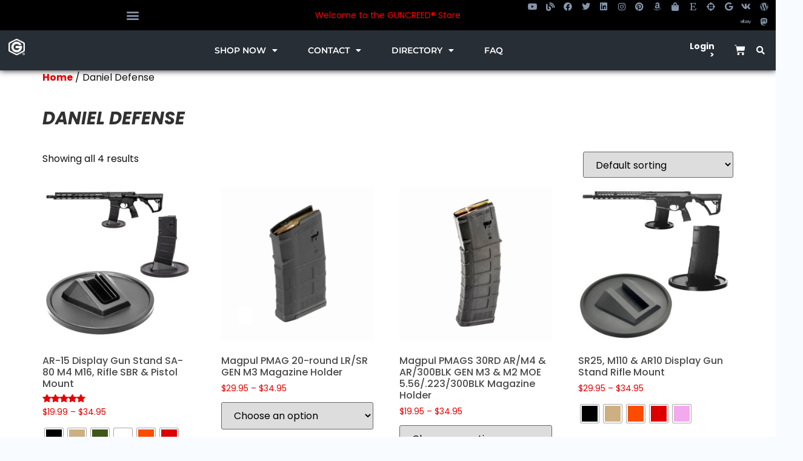

--- FILE ---
content_type: text/html; charset=UTF-8
request_url: https://guncreed.com/product-category/daniel-defense/
body_size: 261235
content:
<!doctype html>
<html lang="en-US">
<head>
	<meta charset="UTF-8">
	<meta name="viewport" content="width=device-width, initial-scale=1">
	<link rel="profile" href="https://gmpg.org/xfn/11">
	<meta name='robots' content='index, follow, max-image-preview:large, max-snippet:-1, max-video-preview:-1' />
<script>window._wca = window._wca || [];</script>

	<!-- This site is optimized with the Yoast SEO Premium plugin v26.8 (Yoast SEO v26.8) - https://yoast.com/product/yoast-seo-premium-wordpress/ -->
	<title>Daniel Defense Archives - GunCreed® - Premium Gun Stands for AR15, AR10, AK47, and Beyond</title>
	<link rel="canonical" href="https://guncreed.com/product-category/daniel-defense/" />
	<meta property="og:locale" content="en_US" />
	<meta property="og:type" content="article" />
	<meta property="og:title" content="Daniel Defense Archives" />
	<meta property="og:url" content="https://guncreed.com/product-category/daniel-defense/" />
	<meta property="og:site_name" content="GunCreed® - Premium Gun Stands for AR15, AR10, AK47, and Beyond" />
	<meta property="og:image" content="https://guncreed.com/wp-content/uploads/2024/10/guncreed-ar15-Magpul-Mag-Display-Stand-Made-usa.webp" />
	<meta property="og:image:width" content="1200" />
	<meta property="og:image:height" content="627" />
	<meta property="og:image:type" content="image/webp" />
	<meta name="twitter:card" content="summary_large_image" />
	<meta name="twitter:site" content="@GunCreed" />
	<script type="application/ld+json" class="yoast-schema-graph">{"@context":"https://schema.org","@graph":[{"@type":"CollectionPage","@id":"https://guncreed.com/product-category/daniel-defense/","url":"https://guncreed.com/product-category/daniel-defense/","name":"Daniel Defense Archives - GunCreed® - Premium Gun Stands for AR15, AR10, AK47, and Beyond","isPartOf":{"@id":"https://guncreed.com/#website"},"primaryImageOfPage":{"@id":"https://guncreed.com/product-category/daniel-defense/#primaryimage"},"image":{"@id":"https://guncreed.com/product-category/daniel-defense/#primaryimage"},"thumbnailUrl":"https://guncreed.com/wp-content/uploads/2021/07/ar15-rifle-pistol-display-stand-magazine-magpul-2.jpg","breadcrumb":{"@id":"https://guncreed.com/product-category/daniel-defense/#breadcrumb"},"inLanguage":"en-US"},{"@type":"ImageObject","inLanguage":"en-US","@id":"https://guncreed.com/product-category/daniel-defense/#primaryimage","url":"https://guncreed.com/wp-content/uploads/2021/07/ar15-rifle-pistol-display-stand-magazine-magpul-2.jpg","contentUrl":"https://guncreed.com/wp-content/uploads/2021/07/ar15-rifle-pistol-display-stand-magazine-magpul-2.jpg","width":2000,"height":2000,"caption":"ar15 rifle pistol display stand magazine magpul 2"},{"@type":"BreadcrumbList","@id":"https://guncreed.com/product-category/daniel-defense/#breadcrumb","itemListElement":[{"@type":"ListItem","position":1,"name":"Home","item":"https://guncreed.com/"},{"@type":"ListItem","position":2,"name":"Daniel Defense"}]},{"@type":"WebSite","@id":"https://guncreed.com/#website","url":"https://guncreed.com/","name":"GunCreed® - Premium Gun Stands for AR15, AR10, AK47, and Beyond","description":"Quality Gun Stands For Your Guns","publisher":{"@id":"https://guncreed.com/#organization"},"alternateName":"GunCreed® Gun Stands - Made in America","potentialAction":[{"@type":"SearchAction","target":{"@type":"EntryPoint","urlTemplate":"https://guncreed.com/?s={search_term_string}"},"query-input":{"@type":"PropertyValueSpecification","valueRequired":true,"valueName":"search_term_string"}}],"inLanguage":"en-US"},{"@type":["Organization","Place"],"@id":"https://guncreed.com/#organization","name":"Triton Logic LLC","alternateName":"GunCreed®","url":"https://guncreed.com/","logo":{"@id":"https://guncreed.com/product-category/daniel-defense/#local-main-organization-logo"},"image":{"@id":"https://guncreed.com/product-category/daniel-defense/#local-main-organization-logo"},"sameAs":["https://www.facebook.com/GunCreed","https://x.com/GunCreed","https://mastodon.social/@guncreed","https://www.youtube.com/channel/UChPyQ2dbuTLIwPoktH0Um4g","https://www.linkedin.com/company/guncreed/","https://www.instagram.com/guncreed1/","https://www.pinterest.com/9428f87f23cecd4ef9d557c503c47a/","https://vk.com/guncreed","https://www.amazon.com/s?me=A1KC6QN8HYNKO1&marketplaceID=ATVPDKIKX0DER"],"description":"At GunCreed®, we are dedicated to providing high-quality, innovative accessories and display solutions for gun enthusiasts and professionals alike. Proudly made in the USA, our products are designed with durability, functionality, and precision in mind, ensuring that they meet the needs of serious gun owners. We believe in making storage and display easier and more accessible for everyone. That's why GunCreed® focuses on creating products that are not only built to last but also simple to use. Whether you're looking for a display stand, mount, rack, or holder, our products offer a seamless experience. You can safely organize, store, and showcase your accessories in a way that keeps them safe and within reach. Our user-friendly designs ensure that anyone, from seasoned gun collectors to new gun owners, can benefit from the functionality and reliability of our products. We focus on readability in all aspects of our business, from our product descriptions to our installation guides, so you never have to worry about complicated or confusing instructions. At GunCreed®, we’re more than just a provider of accessories — we’re a partner in helping you protect, store, and present your collection in the best possible way.","legalName":"Triton Logic LLC DBA GunCreed®","foundingDate":"2022-11-16","numberOfEmployees":{"@type":"QuantitativeValue","minValue":"1","maxValue":"10"},"publishingPrinciples":"https://guncreed.com/military-leo-discounts/","ownershipFundingInfo":"https://guncreed.com/ownership-and-funding-information-for-guncreed/","actionableFeedbackPolicy":"https://guncreed.com/ownership-and-funding-information-for-guncreed/","correctionsPolicy":"https://guncreed.com/corrections-policy/","ethicsPolicy":"https://guncreed.com/guncreed-ethics-policy/","diversityPolicy":"https://guncreed.com/guncreed-diversity-policy/","diversityStaffingReport":"https://guncreed.com/diversity-staffing-report-our-commitment-to-inclusion-at-guncreed/","address":{"@id":"https://guncreed.com/product-category/daniel-defense/#local-main-place-address"},"telephone":["(800) 311 6074"],"contactPoint":{"@type":"ContactPoint","telephone":"(800) 311 6074","email":"support@guncreed.com"},"openingHoursSpecification":[{"@type":"OpeningHoursSpecification","dayOfWeek":["Monday","Tuesday","Wednesday","Thursday","Friday","Saturday","Sunday"],"opens":"09:00","closes":"17:00"}],"email":"support@guncreed.com","areaServed":"United States, Canada, Switzerland, UK,"},{"@type":"PostalAddress","@id":"https://guncreed.com/product-category/daniel-defense/#local-main-place-address","streetAddress":"31 Winding Brook Way","addressLocality":"Gorham","postalCode":"04038","addressRegion":"Maine","addressCountry":"US"},{"@type":"ImageObject","inLanguage":"en-US","@id":"https://guncreed.com/product-category/daniel-defense/#local-main-organization-logo","url":"https://guncreed.com/wp-content/uploads/2025/02/guncreed-gun-stand-new-logo.png","contentUrl":"https://guncreed.com/wp-content/uploads/2025/02/guncreed-gun-stand-new-logo.png","width":1210,"height":1210,"caption":"Triton Logic LLC"}]}</script>
	<meta name="geo.placename" content="Gorham" />
	<meta name="geo.region" content="United States (US)" />
	<!-- / Yoast SEO Premium plugin. -->


<link rel='dns-prefetch' href='//stats.wp.com' />
<link rel='preconnect' href='//c0.wp.com' />
<link rel="alternate" type="application/rss+xml" title="GunCreed® - Premium Gun Stands for AR15, AR10, AK47, and Beyond &raquo; Feed" href="https://guncreed.com/feed/" />
<link rel="alternate" type="application/rss+xml" title="GunCreed® - Premium Gun Stands for AR15, AR10, AK47, and Beyond &raquo; Comments Feed" href="https://guncreed.com/comments/feed/" />
<link rel="alternate" type="application/rss+xml" title="GunCreed® - Premium Gun Stands for AR15, AR10, AK47, and Beyond &raquo; Daniel Defense Category Feed" href="https://guncreed.com/product-category/daniel-defense/feed/" />
<style id='wp-img-auto-sizes-contain-inline-css'>
img:is([sizes=auto i],[sizes^="auto," i]){contain-intrinsic-size:3000px 1500px}
/*# sourceURL=wp-img-auto-sizes-contain-inline-css */
</style>
<style id='wp-emoji-styles-inline-css'>

	img.wp-smiley, img.emoji {
		display: inline !important;
		border: none !important;
		box-shadow: none !important;
		height: 1em !important;
		width: 1em !important;
		margin: 0 0.07em !important;
		vertical-align: -0.1em !important;
		background: none !important;
		padding: 0 !important;
	}
/*# sourceURL=wp-emoji-styles-inline-css */
</style>
<link rel='stylesheet' id='wp-block-library-css' href='https://c0.wp.com/c/6.9/wp-includes/css/dist/block-library/style.min.css' media='all' />
<style id='getwooplugins-attribute-filter-style-inline-css'>
/*!
 * Variation Swatches for WooCommerce - PRO
 *
 * Author: Emran Ahmed ( emran.bd.08@gmail.com )
 * Date: 11/11/2025, 05:36:05 pm
 * Released under the GPLv3 license.
 */
.storepress-search-list-wrapper{display:flex;flex-direction:column;gap:1px}.storepress-components-search-control{margin-bottom:0!important;position:relative}.storepress-components-search-control input[type=search].storepress-components-search-control__input{border:1px solid #949494;border-radius:2px;box-shadow:0 0 0 transparent;font-family:-apple-system,BlinkMacSystemFont,Segoe UI,Roboto,Oxygen-Sans,Ubuntu,Cantarell,Helvetica Neue,sans-serif;padding:6px 8px;transition:box-shadow .1s linear}@media(prefers-reduced-motion:reduce){.storepress-components-search-control input[type=search].storepress-components-search-control__input{transition-delay:0s;transition-duration:0s}}.storepress-components-search-control input[type=search].storepress-components-search-control__input{line-height:normal}@media(min-width:600px){.storepress-components-search-control input[type=search].storepress-components-search-control__input{font-size:13px;line-height:normal}}.storepress-components-search-control input[type=search].storepress-components-search-control__input:focus{border-color:var(--wp-admin-theme-color);box-shadow:0 0 0 .5px var(--wp-admin-theme-color);outline:2px solid transparent}.storepress-components-search-control input[type=search].storepress-components-search-control__input::-webkit-input-placeholder{color:rgba(30,30,30,.62)}.storepress-components-search-control input[type=search].storepress-components-search-control__input::-moz-placeholder{color:rgba(30,30,30,.62);opacity:1}.storepress-components-search-control input[type=search].storepress-components-search-control__input:-ms-input-placeholder{color:rgba(30,30,30,.62)}.storepress-components-search-control input[type=search].storepress-components-search-control__input{background:#f0f0f0;border:none;display:block;font-size:16px;height:48px;margin-left:0;margin-right:0;padding:16px 48px 16px 16px;width:100%}@media(min-width:600px){.storepress-components-search-control input[type=search].storepress-components-search-control__input{font-size:13px}}.storepress-components-search-control input[type=search].storepress-components-search-control__input:focus{background:#fff;box-shadow:inset 0 0 0 var(--wp-admin-border-width-focus) var(--wp-components-color-accent,var(--wp-admin-theme-color,#3858e9))}.storepress-components-search-control input[type=search].storepress-components-search-control__input::-moz-placeholder{color:#757575}.storepress-components-search-control input[type=search].storepress-components-search-control__input::placeholder{color:#757575}.storepress-components-search-control input[type=search].storepress-components-search-control__input::-webkit-search-cancel-button,.storepress-components-search-control input[type=search].storepress-components-search-control__input::-webkit-search-decoration,.storepress-components-search-control input[type=search].storepress-components-search-control__input::-webkit-search-results-button,.storepress-components-search-control input[type=search].storepress-components-search-control__input::-webkit-search-results-decoration{-webkit-appearance:none}.storepress-components-search-control__icon{align-items:center;bottom:0;display:flex;justify-content:center;position:absolute;right:12px;top:0;width:24px}.storepress-components-search-control__icon>svg{margin:8px 0}.storepress-components-search-control__input-wrapper{position:relative}.storepress-search-list-search-result-wrapper{border:1px solid #f0f0f0}.storepress-search-list-search-result-wrapper li,.storepress-search-list-search-result-wrapper ul{list-style:none;margin:0;padding:0}.storepress-search-list-search-result-wrapper ul{border:1px solid #f0f0f0;max-height:40vh;overflow:auto}.storepress-search-list-search-result-wrapper li{align-items:center;border-bottom:1px solid #f0f0f0;color:#2f2f2f;display:flex;font-family:-apple-system,BlinkMacSystemFont,Segoe UI,Roboto,Oxygen-Sans,Ubuntu,Cantarell,Helvetica Neue,sans-serif;font-size:13px;gap:5px;padding:8px}.storepress-search-list-search-result-wrapper li.selected,.storepress-search-list-search-result-wrapper li:hover{background-color:#f0f0f0}.storepress-search-list-search-result-wrapper li:last-child{border-bottom:none}.storepress-search-list-search-result-wrapper li input{height:20px;margin:0;padding:0;width:20px}.storepress-search-list-search-result-wrapper li input[type=radio]{-webkit-appearance:auto;box-shadow:none}.storepress-search-list-search-result-wrapper li input[type=radio]:before{display:none}.storepress-search-list-search-result-wrapper li .storepress-search-list-search-result-item{background-color:#fff}.storepress-search-list-search-result-wrapper li .storepress-search-list-search-result-item__label{cursor:pointer}.storepress-search-list-search-result-wrapper li .storepress-search-list-search-result-item__title{box-sizing:content-box;height:20px;padding:4px}.storepress-search-list-search-result-wrapper li .storepress-search-list-search-result-item__meta{background-color:#ddd;border-radius:5px;padding:4px}
.wp-block-getwooplugins-attribute-filter .filter-items{display:flex;flex-direction:column;float:none!important;gap:10px;margin:0;padding:0}.wp-block-getwooplugins-attribute-filter .filter-items li{list-style:none}.wp-block-getwooplugins-attribute-filter .filter-items.enabled-filter-display-limit-mode .filter-item:not(.selected):nth-child(n+10){display:none!important}.wp-block-getwooplugins-attribute-filter .filter-items.enabled-filter-display-limit-mode .filter-item-more{align-self:flex-end;display:flex}.wp-block-getwooplugins-attribute-filter.is-style-button .filter-items.enabled-filter-display-limit-mode .filter-item-more{align-items:center;align-self:auto}.wp-block-getwooplugins-attribute-filter .filter-item-more{display:none}.wp-block-getwooplugins-attribute-filter .filter-item{align-items:center;display:flex;flex-direction:row;gap:10px;justify-content:space-between}.wp-block-getwooplugins-attribute-filter .filter-item .item{border:2px solid #fff;box-shadow:var(--wvs-item-box-shadow,0 0 0 1px #a8a8a8);box-sizing:border-box;display:block;height:100%;transition:box-shadow .2s ease;width:100%}.wp-block-getwooplugins-attribute-filter .filter-item .item:hover{box-shadow:var(--wvs-hover-item-box-shadow,0 0 0 3px #ddd)}.wp-block-getwooplugins-attribute-filter .filter-item .text{display:inline-block;font-size:.875em}.wp-block-getwooplugins-attribute-filter .filter-item.style-squared .count,.wp-block-getwooplugins-attribute-filter .filter-item.style-squared .item{border-radius:3px}.wp-block-getwooplugins-attribute-filter .filter-item.style-rounded .item{border-radius:100%}.wp-block-getwooplugins-attribute-filter .filter-item.style-rounded .count{border-radius:12px}.wp-block-getwooplugins-attribute-filter .filter-item-wrapper{align-items:center;display:flex;gap:10px}.wp-block-getwooplugins-attribute-filter .filter-item-contents{display:flex;height:var(--wvs-archive-product-item-height,30px);justify-content:center;position:relative;width:var(--wvs-archive-product-item-width,30px)}.wp-block-getwooplugins-attribute-filter .filter-item .count{border:1px solid rgba(0,0,0,.102);color:#000;font-size:12px;line-height:10px;min-width:10px;padding:5px;text-align:center}.wp-block-getwooplugins-attribute-filter .filter-item-inner{width:100%}.wp-block-getwooplugins-attribute-filter .filter-item.selected{order:-1}.wp-block-getwooplugins-attribute-filter .filter-item.selected .item{box-shadow:var(--wvs-selected-item-box-shadow,0 0 0 2px #000)}.wp-block-getwooplugins-attribute-filter .filter-item.selected .filter-item-inner:before{background-image:var(--wvs-tick);background-position:50%;background-repeat:no-repeat;background-size:60%;content:" ";display:block;height:100%;position:absolute;width:100%}.wp-block-getwooplugins-attribute-filter .filter-item.selected .count{background:#000;border:1px solid #000;color:#fff}.wp-block-getwooplugins-attribute-filter.is-style-button .filter-items{flex-direction:row;flex-wrap:wrap}.wp-block-getwooplugins-attribute-filter.is-style-button .filter-item{border:1px solid rgba(0,0,0,.102);border-radius:3px;margin:0;padding:5px 8px 5px 5px}.wp-block-getwooplugins-attribute-filter.is-style-button .filter-item.style-rounded{border-radius:40px}.wp-block-getwooplugins-attribute-filter.is-style-button .filter-item.selected{border:1px solid #000}

/*# sourceURL=https://guncreed.com/wp-content/plugins/woo-variation-swatches-pro/build/attribute-filter/style-index.css */
</style>
<link rel='stylesheet' id='mediaelement-css' href='https://c0.wp.com/c/6.9/wp-includes/js/mediaelement/mediaelementplayer-legacy.min.css' media='all' />
<link rel='stylesheet' id='wp-mediaelement-css' href='https://c0.wp.com/c/6.9/wp-includes/js/mediaelement/wp-mediaelement.min.css' media='all' />
<style id='jetpack-sharing-buttons-style-inline-css'>
.jetpack-sharing-buttons__services-list{display:flex;flex-direction:row;flex-wrap:wrap;gap:0;list-style-type:none;margin:5px;padding:0}.jetpack-sharing-buttons__services-list.has-small-icon-size{font-size:12px}.jetpack-sharing-buttons__services-list.has-normal-icon-size{font-size:16px}.jetpack-sharing-buttons__services-list.has-large-icon-size{font-size:24px}.jetpack-sharing-buttons__services-list.has-huge-icon-size{font-size:36px}@media print{.jetpack-sharing-buttons__services-list{display:none!important}}.editor-styles-wrapper .wp-block-jetpack-sharing-buttons{gap:0;padding-inline-start:0}ul.jetpack-sharing-buttons__services-list.has-background{padding:1.25em 2.375em}
/*# sourceURL=https://guncreed.com/wp-content/plugins/jetpack/_inc/blocks/sharing-buttons/view.css */
</style>
<style id='global-styles-inline-css'>
:root{--wp--preset--aspect-ratio--square: 1;--wp--preset--aspect-ratio--4-3: 4/3;--wp--preset--aspect-ratio--3-4: 3/4;--wp--preset--aspect-ratio--3-2: 3/2;--wp--preset--aspect-ratio--2-3: 2/3;--wp--preset--aspect-ratio--16-9: 16/9;--wp--preset--aspect-ratio--9-16: 9/16;--wp--preset--color--black: #000000;--wp--preset--color--cyan-bluish-gray: #abb8c3;--wp--preset--color--white: #ffffff;--wp--preset--color--pale-pink: #f78da7;--wp--preset--color--vivid-red: #cf2e2e;--wp--preset--color--luminous-vivid-orange: #ff6900;--wp--preset--color--luminous-vivid-amber: #fcb900;--wp--preset--color--light-green-cyan: #7bdcb5;--wp--preset--color--vivid-green-cyan: #00d084;--wp--preset--color--pale-cyan-blue: #8ed1fc;--wp--preset--color--vivid-cyan-blue: #0693e3;--wp--preset--color--vivid-purple: #9b51e0;--wp--preset--gradient--vivid-cyan-blue-to-vivid-purple: linear-gradient(135deg,rgb(6,147,227) 0%,rgb(155,81,224) 100%);--wp--preset--gradient--light-green-cyan-to-vivid-green-cyan: linear-gradient(135deg,rgb(122,220,180) 0%,rgb(0,208,130) 100%);--wp--preset--gradient--luminous-vivid-amber-to-luminous-vivid-orange: linear-gradient(135deg,rgb(252,185,0) 0%,rgb(255,105,0) 100%);--wp--preset--gradient--luminous-vivid-orange-to-vivid-red: linear-gradient(135deg,rgb(255,105,0) 0%,rgb(207,46,46) 100%);--wp--preset--gradient--very-light-gray-to-cyan-bluish-gray: linear-gradient(135deg,rgb(238,238,238) 0%,rgb(169,184,195) 100%);--wp--preset--gradient--cool-to-warm-spectrum: linear-gradient(135deg,rgb(74,234,220) 0%,rgb(151,120,209) 20%,rgb(207,42,186) 40%,rgb(238,44,130) 60%,rgb(251,105,98) 80%,rgb(254,248,76) 100%);--wp--preset--gradient--blush-light-purple: linear-gradient(135deg,rgb(255,206,236) 0%,rgb(152,150,240) 100%);--wp--preset--gradient--blush-bordeaux: linear-gradient(135deg,rgb(254,205,165) 0%,rgb(254,45,45) 50%,rgb(107,0,62) 100%);--wp--preset--gradient--luminous-dusk: linear-gradient(135deg,rgb(255,203,112) 0%,rgb(199,81,192) 50%,rgb(65,88,208) 100%);--wp--preset--gradient--pale-ocean: linear-gradient(135deg,rgb(255,245,203) 0%,rgb(182,227,212) 50%,rgb(51,167,181) 100%);--wp--preset--gradient--electric-grass: linear-gradient(135deg,rgb(202,248,128) 0%,rgb(113,206,126) 100%);--wp--preset--gradient--midnight: linear-gradient(135deg,rgb(2,3,129) 0%,rgb(40,116,252) 100%);--wp--preset--font-size--small: 13px;--wp--preset--font-size--medium: 20px;--wp--preset--font-size--large: 36px;--wp--preset--font-size--x-large: 42px;--wp--preset--spacing--20: 0.44rem;--wp--preset--spacing--30: 0.67rem;--wp--preset--spacing--40: 1rem;--wp--preset--spacing--50: 1.5rem;--wp--preset--spacing--60: 2.25rem;--wp--preset--spacing--70: 3.38rem;--wp--preset--spacing--80: 5.06rem;--wp--preset--shadow--natural: 6px 6px 9px rgba(0, 0, 0, 0.2);--wp--preset--shadow--deep: 12px 12px 50px rgba(0, 0, 0, 0.4);--wp--preset--shadow--sharp: 6px 6px 0px rgba(0, 0, 0, 0.2);--wp--preset--shadow--outlined: 6px 6px 0px -3px rgb(255, 255, 255), 6px 6px rgb(0, 0, 0);--wp--preset--shadow--crisp: 6px 6px 0px rgb(0, 0, 0);}:root { --wp--style--global--content-size: 800px;--wp--style--global--wide-size: 1200px; }:where(body) { margin: 0; }.wp-site-blocks > .alignleft { float: left; margin-right: 2em; }.wp-site-blocks > .alignright { float: right; margin-left: 2em; }.wp-site-blocks > .aligncenter { justify-content: center; margin-left: auto; margin-right: auto; }:where(.wp-site-blocks) > * { margin-block-start: 24px; margin-block-end: 0; }:where(.wp-site-blocks) > :first-child { margin-block-start: 0; }:where(.wp-site-blocks) > :last-child { margin-block-end: 0; }:root { --wp--style--block-gap: 24px; }:root :where(.is-layout-flow) > :first-child{margin-block-start: 0;}:root :where(.is-layout-flow) > :last-child{margin-block-end: 0;}:root :where(.is-layout-flow) > *{margin-block-start: 24px;margin-block-end: 0;}:root :where(.is-layout-constrained) > :first-child{margin-block-start: 0;}:root :where(.is-layout-constrained) > :last-child{margin-block-end: 0;}:root :where(.is-layout-constrained) > *{margin-block-start: 24px;margin-block-end: 0;}:root :where(.is-layout-flex){gap: 24px;}:root :where(.is-layout-grid){gap: 24px;}.is-layout-flow > .alignleft{float: left;margin-inline-start: 0;margin-inline-end: 2em;}.is-layout-flow > .alignright{float: right;margin-inline-start: 2em;margin-inline-end: 0;}.is-layout-flow > .aligncenter{margin-left: auto !important;margin-right: auto !important;}.is-layout-constrained > .alignleft{float: left;margin-inline-start: 0;margin-inline-end: 2em;}.is-layout-constrained > .alignright{float: right;margin-inline-start: 2em;margin-inline-end: 0;}.is-layout-constrained > .aligncenter{margin-left: auto !important;margin-right: auto !important;}.is-layout-constrained > :where(:not(.alignleft):not(.alignright):not(.alignfull)){max-width: var(--wp--style--global--content-size);margin-left: auto !important;margin-right: auto !important;}.is-layout-constrained > .alignwide{max-width: var(--wp--style--global--wide-size);}body .is-layout-flex{display: flex;}.is-layout-flex{flex-wrap: wrap;align-items: center;}.is-layout-flex > :is(*, div){margin: 0;}body .is-layout-grid{display: grid;}.is-layout-grid > :is(*, div){margin: 0;}body{padding-top: 0px;padding-right: 0px;padding-bottom: 0px;padding-left: 0px;}a:where(:not(.wp-element-button)){text-decoration: underline;}:root :where(.wp-element-button, .wp-block-button__link){background-color: #32373c;border-width: 0;color: #fff;font-family: inherit;font-size: inherit;font-style: inherit;font-weight: inherit;letter-spacing: inherit;line-height: inherit;padding-top: calc(0.667em + 2px);padding-right: calc(1.333em + 2px);padding-bottom: calc(0.667em + 2px);padding-left: calc(1.333em + 2px);text-decoration: none;text-transform: inherit;}.has-black-color{color: var(--wp--preset--color--black) !important;}.has-cyan-bluish-gray-color{color: var(--wp--preset--color--cyan-bluish-gray) !important;}.has-white-color{color: var(--wp--preset--color--white) !important;}.has-pale-pink-color{color: var(--wp--preset--color--pale-pink) !important;}.has-vivid-red-color{color: var(--wp--preset--color--vivid-red) !important;}.has-luminous-vivid-orange-color{color: var(--wp--preset--color--luminous-vivid-orange) !important;}.has-luminous-vivid-amber-color{color: var(--wp--preset--color--luminous-vivid-amber) !important;}.has-light-green-cyan-color{color: var(--wp--preset--color--light-green-cyan) !important;}.has-vivid-green-cyan-color{color: var(--wp--preset--color--vivid-green-cyan) !important;}.has-pale-cyan-blue-color{color: var(--wp--preset--color--pale-cyan-blue) !important;}.has-vivid-cyan-blue-color{color: var(--wp--preset--color--vivid-cyan-blue) !important;}.has-vivid-purple-color{color: var(--wp--preset--color--vivid-purple) !important;}.has-black-background-color{background-color: var(--wp--preset--color--black) !important;}.has-cyan-bluish-gray-background-color{background-color: var(--wp--preset--color--cyan-bluish-gray) !important;}.has-white-background-color{background-color: var(--wp--preset--color--white) !important;}.has-pale-pink-background-color{background-color: var(--wp--preset--color--pale-pink) !important;}.has-vivid-red-background-color{background-color: var(--wp--preset--color--vivid-red) !important;}.has-luminous-vivid-orange-background-color{background-color: var(--wp--preset--color--luminous-vivid-orange) !important;}.has-luminous-vivid-amber-background-color{background-color: var(--wp--preset--color--luminous-vivid-amber) !important;}.has-light-green-cyan-background-color{background-color: var(--wp--preset--color--light-green-cyan) !important;}.has-vivid-green-cyan-background-color{background-color: var(--wp--preset--color--vivid-green-cyan) !important;}.has-pale-cyan-blue-background-color{background-color: var(--wp--preset--color--pale-cyan-blue) !important;}.has-vivid-cyan-blue-background-color{background-color: var(--wp--preset--color--vivid-cyan-blue) !important;}.has-vivid-purple-background-color{background-color: var(--wp--preset--color--vivid-purple) !important;}.has-black-border-color{border-color: var(--wp--preset--color--black) !important;}.has-cyan-bluish-gray-border-color{border-color: var(--wp--preset--color--cyan-bluish-gray) !important;}.has-white-border-color{border-color: var(--wp--preset--color--white) !important;}.has-pale-pink-border-color{border-color: var(--wp--preset--color--pale-pink) !important;}.has-vivid-red-border-color{border-color: var(--wp--preset--color--vivid-red) !important;}.has-luminous-vivid-orange-border-color{border-color: var(--wp--preset--color--luminous-vivid-orange) !important;}.has-luminous-vivid-amber-border-color{border-color: var(--wp--preset--color--luminous-vivid-amber) !important;}.has-light-green-cyan-border-color{border-color: var(--wp--preset--color--light-green-cyan) !important;}.has-vivid-green-cyan-border-color{border-color: var(--wp--preset--color--vivid-green-cyan) !important;}.has-pale-cyan-blue-border-color{border-color: var(--wp--preset--color--pale-cyan-blue) !important;}.has-vivid-cyan-blue-border-color{border-color: var(--wp--preset--color--vivid-cyan-blue) !important;}.has-vivid-purple-border-color{border-color: var(--wp--preset--color--vivid-purple) !important;}.has-vivid-cyan-blue-to-vivid-purple-gradient-background{background: var(--wp--preset--gradient--vivid-cyan-blue-to-vivid-purple) !important;}.has-light-green-cyan-to-vivid-green-cyan-gradient-background{background: var(--wp--preset--gradient--light-green-cyan-to-vivid-green-cyan) !important;}.has-luminous-vivid-amber-to-luminous-vivid-orange-gradient-background{background: var(--wp--preset--gradient--luminous-vivid-amber-to-luminous-vivid-orange) !important;}.has-luminous-vivid-orange-to-vivid-red-gradient-background{background: var(--wp--preset--gradient--luminous-vivid-orange-to-vivid-red) !important;}.has-very-light-gray-to-cyan-bluish-gray-gradient-background{background: var(--wp--preset--gradient--very-light-gray-to-cyan-bluish-gray) !important;}.has-cool-to-warm-spectrum-gradient-background{background: var(--wp--preset--gradient--cool-to-warm-spectrum) !important;}.has-blush-light-purple-gradient-background{background: var(--wp--preset--gradient--blush-light-purple) !important;}.has-blush-bordeaux-gradient-background{background: var(--wp--preset--gradient--blush-bordeaux) !important;}.has-luminous-dusk-gradient-background{background: var(--wp--preset--gradient--luminous-dusk) !important;}.has-pale-ocean-gradient-background{background: var(--wp--preset--gradient--pale-ocean) !important;}.has-electric-grass-gradient-background{background: var(--wp--preset--gradient--electric-grass) !important;}.has-midnight-gradient-background{background: var(--wp--preset--gradient--midnight) !important;}.has-small-font-size{font-size: var(--wp--preset--font-size--small) !important;}.has-medium-font-size{font-size: var(--wp--preset--font-size--medium) !important;}.has-large-font-size{font-size: var(--wp--preset--font-size--large) !important;}.has-x-large-font-size{font-size: var(--wp--preset--font-size--x-large) !important;}
:root :where(.wp-block-pullquote){font-size: 1.5em;line-height: 1.6;}
/*# sourceURL=global-styles-inline-css */
</style>
<link rel='stylesheet' id='woocommerce-layout-css' href='https://c0.wp.com/p/woocommerce/10.4.3/assets/css/woocommerce-layout.css' media='all' />
<style id='woocommerce-layout-inline-css'>

	.infinite-scroll .woocommerce-pagination {
		display: none;
	}
/*# sourceURL=woocommerce-layout-inline-css */
</style>
<link rel='stylesheet' id='woocommerce-smallscreen-css' href='https://c0.wp.com/p/woocommerce/10.4.3/assets/css/woocommerce-smallscreen.css' media='only screen and (max-width: 768px)' />
<link rel='stylesheet' id='woocommerce-general-css' href='https://c0.wp.com/p/woocommerce/10.4.3/assets/css/woocommerce.css' media='all' />
<style id='woocommerce-inline-inline-css'>
.woocommerce form .form-row .required { visibility: visible; }
/*# sourceURL=woocommerce-inline-inline-css */
</style>
<link rel='stylesheet' id='woo-variation-swatches-css' href='https://guncreed.com/wp-content/plugins/woo-variation-swatches/assets/css/frontend.min.css?ver=1762861505' media='all' />
<style id='woo-variation-swatches-inline-css'>
:root {
--wvs-tick:url("data:image/svg+xml;utf8,%3Csvg filter='drop-shadow(0px 0px 2px rgb(0 0 0 / .8))' xmlns='http://www.w3.org/2000/svg'  viewBox='0 0 30 30'%3E%3Cpath fill='none' stroke='%23ffffff' stroke-linecap='round' stroke-linejoin='round' stroke-width='4' d='M4 16L11 23 27 7'/%3E%3C/svg%3E");

--wvs-cross:url("data:image/svg+xml;utf8,%3Csvg filter='drop-shadow(0px 0px 5px rgb(255 255 255 / .6))' xmlns='http://www.w3.org/2000/svg' width='72px' height='72px' viewBox='0 0 24 24'%3E%3Cpath fill='none' stroke='%23ff0000' stroke-linecap='round' stroke-width='0.6' d='M5 5L19 19M19 5L5 19'/%3E%3C/svg%3E");
--wvs-position:flex-start;
--wvs-single-product-large-item-width:40px;
--wvs-single-product-large-item-height:40px;
--wvs-single-product-large-item-font-size:16px;
--wvs-single-product-item-width:30px;
--wvs-single-product-item-height:30px;
--wvs-single-product-item-font-size:16px;
--wvs-archive-product-item-width:30px;
--wvs-archive-product-item-height:30px;
--wvs-archive-product-item-font-size:16px;
--wvs-tooltip-background-color:#333333;
--wvs-tooltip-text-color:#FFFFFF;
--wvs-item-box-shadow:0 0 0 1px #a8a8a8;
--wvs-item-background-color:#FFFFFF;
--wvs-item-text-color:#000000;
--wvs-hover-item-box-shadow:0 0 0 3px #DDDDDD;
--wvs-hover-item-background-color:#FFFFFF;
--wvs-hover-item-text-color:#000000;
--wvs-selected-item-box-shadow:0 0 0 2px #000000;
--wvs-selected-item-background-color:#FFFFFF;
--wvs-selected-item-text-color:#000000}
/*# sourceURL=woo-variation-swatches-inline-css */
</style>
<link rel='stylesheet' id='gateway-css' href='https://guncreed.com/wp-content/plugins/woocommerce-paypal-payments/modules/ppcp-button/assets/css/gateway.css?ver=3.3.2' media='all' />
<link rel='stylesheet' id='hello-elementor-css' href='https://guncreed.com/wp-content/themes/hello-elementor/assets/css/reset.css?ver=3.4.6' media='all' />
<link rel='stylesheet' id='hello-elementor-theme-style-css' href='https://guncreed.com/wp-content/themes/hello-elementor/assets/css/theme.css?ver=3.4.6' media='all' />
<link rel='stylesheet' id='hello-elementor-header-footer-css' href='https://guncreed.com/wp-content/themes/hello-elementor/assets/css/header-footer.css?ver=3.4.6' media='all' />
<link rel='stylesheet' id='elementor-frontend-css' href='https://guncreed.com/wp-content/plugins/elementor/assets/css/frontend.min.css?ver=3.34.2' media='all' />
<link rel='stylesheet' id='widget-nav-menu-css' href='https://guncreed.com/wp-content/plugins/elementor-pro/assets/css/widget-nav-menu.min.css?ver=3.34.2' media='all' />
<link rel='stylesheet' id='widget-heading-css' href='https://guncreed.com/wp-content/plugins/elementor/assets/css/widget-heading.min.css?ver=3.34.2' media='all' />
<link rel='stylesheet' id='widget-social-icons-css' href='https://guncreed.com/wp-content/plugins/elementor/assets/css/widget-social-icons.min.css?ver=3.34.2' media='all' />
<link rel='stylesheet' id='e-apple-webkit-css' href='https://guncreed.com/wp-content/plugins/elementor/assets/css/conditionals/apple-webkit.min.css?ver=3.34.2' media='all' />
<link rel='stylesheet' id='widget-image-css' href='https://guncreed.com/wp-content/plugins/elementor/assets/css/widget-image.min.css?ver=3.34.2' media='all' />
<link rel='stylesheet' id='widget-woocommerce-menu-cart-css' href='https://guncreed.com/wp-content/plugins/elementor-pro/assets/css/widget-woocommerce-menu-cart.min.css?ver=3.34.2' media='all' />
<link rel='stylesheet' id='widget-search-form-css' href='https://guncreed.com/wp-content/plugins/elementor-pro/assets/css/widget-search-form.min.css?ver=3.34.2' media='all' />
<link rel='stylesheet' id='elementor-icons-shared-0-css' href='https://guncreed.com/wp-content/plugins/elementor/assets/lib/font-awesome/css/fontawesome.min.css?ver=5.15.3' media='all' />
<link rel='stylesheet' id='elementor-icons-fa-solid-css' href='https://guncreed.com/wp-content/plugins/elementor/assets/lib/font-awesome/css/solid.min.css?ver=5.15.3' media='all' />
<link rel='stylesheet' id='widget-woocommerce-products-css' href='https://guncreed.com/wp-content/plugins/elementor-pro/assets/css/widget-woocommerce-products.min.css?ver=3.34.2' media='all' />
<link rel='stylesheet' id='widget-icon-list-css' href='https://guncreed.com/wp-content/plugins/elementor/assets/css/widget-icon-list.min.css?ver=3.34.2' media='all' />
<link rel='stylesheet' id='elementor-icons-css' href='https://guncreed.com/wp-content/plugins/elementor/assets/lib/eicons/css/elementor-icons.min.css?ver=5.46.0' media='all' />
<link rel='stylesheet' id='elementor-post-23-css' href='https://guncreed.com/wp-content/uploads/elementor/css/post-23.css?ver=1769103032' media='all' />
<link rel='stylesheet' id='elementor-post-6802-css' href='https://guncreed.com/wp-content/uploads/elementor/css/post-6802.css?ver=1769103032' media='all' />
<link rel='stylesheet' id='elementor-post-369-css' href='https://guncreed.com/wp-content/uploads/elementor/css/post-369.css?ver=1769103032' media='all' />
<link rel='stylesheet' id='e-woocommerce-notices-css' href='https://guncreed.com/wp-content/plugins/elementor-pro/assets/css/woocommerce-notices.min.css?ver=3.34.2' media='all' />
<link rel='stylesheet' id='elementor-gf-local-roboto-css' href='https://guncreed.com/wp-content/uploads/elementor/google-fonts/css/roboto.css?ver=1744259214' media='all' />
<link rel='stylesheet' id='elementor-gf-local-robotoslab-css' href='https://guncreed.com/wp-content/uploads/elementor/google-fonts/css/robotoslab.css?ver=1744259215' media='all' />
<link rel='stylesheet' id='elementor-gf-local-poppins-css' href='https://guncreed.com/wp-content/uploads/elementor/google-fonts/css/poppins.css?ver=1744259215' media='all' />
<link rel='stylesheet' id='elementor-gf-local-montserrat-css' href='https://guncreed.com/wp-content/uploads/elementor/google-fonts/css/montserrat.css?ver=1744259217' media='all' />
<link rel='stylesheet' id='elementor-icons-fa-brands-css' href='https://guncreed.com/wp-content/plugins/elementor/assets/lib/font-awesome/css/brands.min.css?ver=5.15.3' media='all' />
<script src="https://c0.wp.com/c/6.9/wp-includes/js/jquery/jquery.min.js" id="jquery-core-js"></script>
<script src="https://c0.wp.com/c/6.9/wp-includes/js/jquery/jquery-migrate.min.js" id="jquery-migrate-js"></script>
<script src="https://c0.wp.com/p/woocommerce/10.4.3/assets/js/jquery-blockui/jquery.blockUI.min.js" id="wc-jquery-blockui-js" data-wp-strategy="defer"></script>
<script id="wc-add-to-cart-js-extra">
var wc_add_to_cart_params = {"ajax_url":"/wp-admin/admin-ajax.php","wc_ajax_url":"/?wc-ajax=%%endpoint%%","i18n_view_cart":"View cart","cart_url":"https://guncreed.com/cart/","is_cart":"","cart_redirect_after_add":"no"};
//# sourceURL=wc-add-to-cart-js-extra
</script>
<script src="https://c0.wp.com/p/woocommerce/10.4.3/assets/js/frontend/add-to-cart.min.js" id="wc-add-to-cart-js" defer data-wp-strategy="defer"></script>
<script src="https://c0.wp.com/p/woocommerce/10.4.3/assets/js/js-cookie/js.cookie.min.js" id="wc-js-cookie-js" defer data-wp-strategy="defer"></script>
<script id="woocommerce-js-extra">
var woocommerce_params = {"ajax_url":"/wp-admin/admin-ajax.php","wc_ajax_url":"/?wc-ajax=%%endpoint%%","i18n_password_show":"Show password","i18n_password_hide":"Hide password"};
//# sourceURL=woocommerce-js-extra
</script>
<script src="https://c0.wp.com/p/woocommerce/10.4.3/assets/js/frontend/woocommerce.min.js" id="woocommerce-js" defer data-wp-strategy="defer"></script>
<script id="WCPAY_ASSETS-js-extra">
var wcpayAssets = {"url":"https://guncreed.com/wp-content/plugins/woocommerce-payments/dist/"};
//# sourceURL=WCPAY_ASSETS-js-extra
</script>
<script src="https://stats.wp.com/s-202604.js" id="woocommerce-analytics-js" defer data-wp-strategy="defer"></script>
<link rel="EditURI" type="application/rsd+xml" title="RSD" href="https://guncreed.com/xmlrpc.php?rsd" />
<!-- Global site tag (gtag.js) - Google Analytics -->
<script async src="https://www.googletagmanager.com/gtag/js?id=G-2W2CVT1RGB"></script>
<script>
  window.dataLayer = window.dataLayer || [];
  function gtag(){dataLayer.push(arguments);}
  gtag('js', new Date());

  gtag('config', 'G-2W2CVT1RGB');
</script>
<!-- Global site tag (gtag.js) - Google Ads: 307232759 -->
<script async src="https://www.googletagmanager.com/gtag/js?id=AW-307232759"></script>
<script>
  window.dataLayer = window.dataLayer || [];
  function gtag(){dataLayer.push(arguments);}
  gtag('js', new Date());

  gtag('config', 'AW-307232759');
</script>
<!-- Google Tag Manager -->
<script>(function(w,d,s,l,i){w[l]=w[l]||[];w[l].push({'gtm.start':
new Date().getTime(),event:'gtm.js'});var f=d.getElementsByTagName(s)[0],
j=d.createElement(s),dl=l!='dataLayer'?'&l='+l:'';j.async=true;j.src=
'https://www.googletagmanager.com/gtm.js?id='+i+dl;f.parentNode.insertBefore(j,f);
})(window,document,'script','dataLayer','GTM-KFMRV65');</script>
<!-- End Google Tag Manager -->
	<style>img#wpstats{display:none}</style>
		<!-- Google site verification - Google for WooCommerce -->
<meta name="google-site-verification" content="A35sEzW_mxFjJq8YoG1TKZHiCJi5PN_b9mppN9TAgos" />
	<noscript><style>.woocommerce-product-gallery{ opacity: 1 !important; }</style></noscript>
	<meta name="generator" content="Elementor 3.34.2; features: additional_custom_breakpoints; settings: css_print_method-external, google_font-enabled, font_display-auto">
			<style>
				.e-con.e-parent:nth-of-type(n+4):not(.e-lazyloaded):not(.e-no-lazyload),
				.e-con.e-parent:nth-of-type(n+4):not(.e-lazyloaded):not(.e-no-lazyload) * {
					background-image: none !important;
				}
				@media screen and (max-height: 1024px) {
					.e-con.e-parent:nth-of-type(n+3):not(.e-lazyloaded):not(.e-no-lazyload),
					.e-con.e-parent:nth-of-type(n+3):not(.e-lazyloaded):not(.e-no-lazyload) * {
						background-image: none !important;
					}
				}
				@media screen and (max-height: 640px) {
					.e-con.e-parent:nth-of-type(n+2):not(.e-lazyloaded):not(.e-no-lazyload),
					.e-con.e-parent:nth-of-type(n+2):not(.e-lazyloaded):not(.e-no-lazyload) * {
						background-image: none !important;
					}
				}
			</style>
						<meta name="theme-color" content="#FFFFFF">
			<link rel="icon" href="https://guncreed.com/wp-content/uploads/2025/02/cropped-guncreed-gun-stand-new-logo-32x32.png" sizes="32x32" />
<link rel="icon" href="https://guncreed.com/wp-content/uploads/2025/02/cropped-guncreed-gun-stand-new-logo-192x192.png" sizes="192x192" />
<link rel="apple-touch-icon" href="https://guncreed.com/wp-content/uploads/2025/02/cropped-guncreed-gun-stand-new-logo-180x180.png" />
<meta name="msapplication-TileImage" content="https://guncreed.com/wp-content/uploads/2025/02/cropped-guncreed-gun-stand-new-logo-270x270.png" />
		<style id="wp-custom-css">
			h1.entry-title {
    display: var(--page-title-display);
    text-align: center;
}

.tribe-common .tribe-common-c-btn-border, .tribe-common a.tribe-common-c-btn-border {
    color: #ffffff;
    font-family: var(--tec-font-family-sans-serif);
    font-size: var(--tec-font-size-2);
    line-height: var(--tec-line-height-3);
    font-weight: var(--tec-font-weight-regular);
    font-weight: var(--tec-font-weight-bold);
    border: 0;
    cursor: pointer;
    display: inline-block;
    height: auto;
    padding: 0;
    text-decoration: none;
    width: auto;
    background-color: #00204F;
    border: 1px solid #000000;
    border-radius: var(--tec-border-radius-default);
    text-align: center;
    transition: var(--tec-transition);
    color: #fff;
    padding: 11px 20px;
    width: 100%;
}
.tribe-events .tribe-events-c-subscribe-dropdown .tribe-events-c-subscribe-dropdown__button:hover {
    background-color: #00204f;
    color: var(--tec-color-background);
}
.tribe-common.tribe-events.tribe-events-view.alignwide { 
    margin: auto !important; 
}
.elementor-1186 .elementor-element.elementor-element-4f80e955.elementor-wc-products ul.products li.product .button {
color: #FFFFFF;
background-color: #00204F;
font-size: 12px;
font-weight: 700;
border-style: none;
display: none;
}
.elementor-1667 .elementor-element.elementor-element-141e21a7.elementor-wc-products ul.products li.product .button {
color: #FFFFFF;
background-color: #00204F;
font-size: 12px;
font-weight: 700;
border-style: none;
display: none;
}
.woocommerce .elementor-54 .elementor-element.elementor-element-6dd798ba form.cart table.variations td.value select, .woocommerce div.product.elementor.elementor-54 .elementor-element.elementor-element-6dd798ba form.cart table.variations td.value:before {
line-height: 1.1em;
}		</style>
		
		<!-- Global site tag (gtag.js) - Google Ads: AW-307232759 - Google for WooCommerce -->
		<script async src="https://www.googletagmanager.com/gtag/js?id=AW-307232759"></script>
		<script>
			window.dataLayer = window.dataLayer || [];
			function gtag() { dataLayer.push(arguments); }
			gtag( 'consent', 'default', {
				analytics_storage: 'denied',
				ad_storage: 'denied',
				ad_user_data: 'denied',
				ad_personalization: 'denied',
				region: ['AT', 'BE', 'BG', 'HR', 'CY', 'CZ', 'DK', 'EE', 'FI', 'FR', 'DE', 'GR', 'HU', 'IS', 'IE', 'IT', 'LV', 'LI', 'LT', 'LU', 'MT', 'NL', 'NO', 'PL', 'PT', 'RO', 'SK', 'SI', 'ES', 'SE', 'GB', 'CH'],
				wait_for_update: 500,
			} );
			gtag('js', new Date());
			gtag('set', 'developer_id.dOGY3NW', true);
			gtag("config", "AW-307232759", { "groups": "GLA", "send_page_view": false });		</script>

		<meta name="generator" content="WP Rocket 3.20.3" data-wpr-features="wpr_desktop" /></head>
<body data-rsssl=1 class="archive tax-product_cat term-daniel-defense term-296 wp-custom-logo wp-embed-responsive wp-theme-hello-elementor theme-hello-elementor woocommerce woocommerce-page woocommerce-no-js woo-variation-swatches wvs-behavior-blur wvs-theme-hello-elementor wvs-show-label wvs-tooltip hello-elementor-default e-wc-error-notice e-wc-message-notice e-wc-info-notice elementor-default elementor-kit-23">

<script>
gtag("event", "page_view", {send_to: "GLA"});
</script>

<a class="skip-link screen-reader-text" href="#content">Skip to content</a>

		<header data-rocket-location-hash="28c69d89a1aec7df29f1eb5d5c0c8017" data-elementor-type="header" data-elementor-id="6802" class="elementor elementor-6802 elementor-location-header" data-elementor-post-type="elementor_library">
					<section data-rocket-location-hash="99ce241dfcc1f0c5cdd8ec7d7df93b78" class="elementor-section elementor-top-section elementor-element elementor-element-75bafad1 elementor-section-full_width elementor-section-height-default elementor-section-height-default" data-id="75bafad1" data-element_type="section" data-settings="{&quot;background_background&quot;:&quot;classic&quot;}">
						<div data-rocket-location-hash="0b3376bad69c5a64f5d59c7096455786" class="elementor-container elementor-column-gap-no">
					<div class="elementor-column elementor-col-33 elementor-top-column elementor-element elementor-element-54c11a3c" data-id="54c11a3c" data-element_type="column">
			<div class="elementor-widget-wrap elementor-element-populated">
						<div class="elementor-element elementor-element-7ed5b193 elementor-nav-menu--stretch elementor-nav-menu__text-align-aside elementor-nav-menu--toggle elementor-nav-menu--burger elementor-widget elementor-widget-nav-menu" data-id="7ed5b193" data-element_type="widget" data-settings="{&quot;full_width&quot;:&quot;stretch&quot;,&quot;layout&quot;:&quot;dropdown&quot;,&quot;submenu_icon&quot;:{&quot;value&quot;:&quot;&lt;i class=\&quot;fas fa-caret-down\&quot; aria-hidden=\&quot;true\&quot;&gt;&lt;\/i&gt;&quot;,&quot;library&quot;:&quot;fa-solid&quot;},&quot;toggle&quot;:&quot;burger&quot;}" data-widget_type="nav-menu.default">
				<div class="elementor-widget-container">
							<div class="elementor-menu-toggle" role="button" tabindex="0" aria-label="Menu Toggle" aria-expanded="false">
			<i aria-hidden="true" role="presentation" class="elementor-menu-toggle__icon--open eicon-menu-bar"></i><i aria-hidden="true" role="presentation" class="elementor-menu-toggle__icon--close eicon-close"></i>		</div>
					<nav class="elementor-nav-menu--dropdown elementor-nav-menu__container" aria-hidden="true">
				<ul id="menu-2-7ed5b193" class="elementor-nav-menu"><li class="menu-item menu-item-type-post_type menu-item-object-page menu-item-3806"><a href="https://guncreed.com/ar-15-holder-for-your-rifle/" class="elementor-item" tabindex="-1">AR15 Holder, AR15 Mount, AR15 Rack</a></li>
<li class="menu-item menu-item-type-post_type menu-item-object-page menu-item-7493"><a href="https://guncreed.com/the-ultimate-guide-to-gun-safe-organizers-secure-organize-and-maximize-your-space/" class="elementor-item" tabindex="-1">Gun Safe Organizers</a></li>
<li class="menu-item menu-item-type-post_type menu-item-object-page menu-item-1909"><a href="https://guncreed.com/sr25-m110-ar10-stand/" class="elementor-item" tabindex="-1">SR25 Stand, M110 Stand, AR10 Stand</a></li>
<li class="menu-item menu-item-type-post_type menu-item-object-page menu-item-1908"><a href="https://guncreed.com/ak-akm-stand/" class="elementor-item" tabindex="-1">AK Stand, AKM Mount, AK47 Holder</a></li>
<li class="menu-item menu-item-type-post_type menu-item-object-page menu-item-1906"><a href="https://guncreed.com/hk-g36/" class="elementor-item" tabindex="-1">HK G36 Rifle Stand</a></li>
<li class="menu-item menu-item-type-post_type menu-item-object-page menu-item-1907"><a href="https://guncreed.com/cz-scorpion/" class="elementor-item" tabindex="-1">EV9 CZ SCORPION Stand</a></li>
<li class="menu-item menu-item-type-post_type menu-item-object-page menu-item-1910"><a href="https://guncreed.com/ar15-m4-m16-stand/" class="elementor-item" tabindex="-1">M16 Stand, M4 Stand, AR-15 Stand</a></li>
<li class="menu-item menu-item-type-post_type menu-item-object-page menu-item-4704"><a href="https://guncreed.com/mcx-spear-display-stand-rifle-mount/" class="elementor-item" tabindex="-1">MCX-SPEAR Stand &#038; Rifle Mount</a></li>
<li class="menu-item menu-item-type-post_type menu-item-object-post menu-item-4841"><a href="https://guncreed.com/bt-usa-guns-guns-rifles/" class="elementor-item" tabindex="-1">B&#038;T Usa Guns Stands</a></li>
</ul>			</nav>
						</div>
				</div>
					</div>
		</div>
				<div class="elementor-column elementor-col-33 elementor-top-column elementor-element elementor-element-5dee8dfb" data-id="5dee8dfb" data-element_type="column">
			<div class="elementor-widget-wrap elementor-element-populated">
						<div class="elementor-element elementor-element-6350c67c elementor-widget elementor-widget-heading" data-id="6350c67c" data-element_type="widget" data-widget_type="heading.default">
				<div class="elementor-widget-container">
					<h2 class="elementor-heading-title elementor-size-default">Welcome to the GUNCREED&reg; Store</h2>				</div>
				</div>
					</div>
		</div>
				<div class="elementor-column elementor-col-33 elementor-top-column elementor-element elementor-element-513ca89a" data-id="513ca89a" data-element_type="column">
			<div class="elementor-widget-wrap elementor-element-populated">
						<div class="elementor-element elementor-element-5889e9bd e-grid-align-right e-grid-align-mobile-center elementor-widget-tablet__width-initial e-grid-align-tablet-right elementor-shape-rounded elementor-grid-0 elementor-widget elementor-widget-global elementor-global-2237 elementor-widget-social-icons" data-id="5889e9bd" data-element_type="widget" data-widget_type="social-icons.default">
				<div class="elementor-widget-container">
							<div class="elementor-social-icons-wrapper elementor-grid" role="list">
							<span class="elementor-grid-item" role="listitem">
					<a class="elementor-icon elementor-social-icon elementor-social-icon-youtube elementor-repeater-item-9354022" href="https://www.youtube.com/@guncreed/" target="_blank">
						<span class="elementor-screen-only">Youtube</span>
						<i aria-hidden="true" class="fab fa-youtube"></i>					</a>
				</span>
							<span class="elementor-grid-item" role="listitem">
					<a class="elementor-icon elementor-social-icon elementor-social-icon-blog elementor-repeater-item-56cbb84" href="https://guncreed.com/ar-15-blog/" target="_blank">
						<span class="elementor-screen-only">Blog</span>
						<i aria-hidden="true" class="fas fa-blog"></i>					</a>
				</span>
							<span class="elementor-grid-item" role="listitem">
					<a class="elementor-icon elementor-social-icon elementor-social-icon-facebook elementor-repeater-item-91a9769" href="https://www.facebook.com/GunStand" target="_blank">
						<span class="elementor-screen-only">Facebook</span>
						<i aria-hidden="true" class="fab fa-facebook"></i>					</a>
				</span>
							<span class="elementor-grid-item" role="listitem">
					<a class="elementor-icon elementor-social-icon elementor-social-icon-twitter elementor-repeater-item-9b3f921" href="https://twitter.com/GunCreed/" target="_blank">
						<span class="elementor-screen-only">Twitter</span>
						<i aria-hidden="true" class="fab fa-twitter"></i>					</a>
				</span>
							<span class="elementor-grid-item" role="listitem">
					<a class="elementor-icon elementor-social-icon elementor-social-icon-linkedin elementor-repeater-item-1758705" href="https://www.linkedin.com/company/guncreed/" target="_blank">
						<span class="elementor-screen-only">Linkedin</span>
						<i aria-hidden="true" class="fab fa-linkedin"></i>					</a>
				</span>
							<span class="elementor-grid-item" role="listitem">
					<a class="elementor-icon elementor-social-icon elementor-social-icon-instagram elementor-repeater-item-adf7324" href="https://www.instagram.com/guncreed1/" target="_blank">
						<span class="elementor-screen-only">Instagram</span>
						<i aria-hidden="true" class="fab fa-instagram"></i>					</a>
				</span>
							<span class="elementor-grid-item" role="listitem">
					<a class="elementor-icon elementor-social-icon elementor-social-icon-pinterest elementor-repeater-item-57e63a1" href="https://www.pinterest.com/9428f87f23cecd4ef9d557c503c47a/" target="_blank">
						<span class="elementor-screen-only">Pinterest</span>
						<i aria-hidden="true" class="fab fa-pinterest"></i>					</a>
				</span>
							<span class="elementor-grid-item" role="listitem">
					<a class="elementor-icon elementor-social-icon elementor-social-icon-amazon elementor-repeater-item-0b5488b" href="https://www.amazon.com/guncreed/" target="_blank">
						<span class="elementor-screen-only">Amazon</span>
						<i aria-hidden="true" class="fab fa-amazon"></i>					</a>
				</span>
							<span class="elementor-grid-item" role="listitem">
					<a class="elementor-icon elementor-social-icon elementor-social-icon-shopping-bag elementor-repeater-item-243e5e0" href="https://support-guncreed.myshopify.com/collections/all" target="_blank">
						<span class="elementor-screen-only">Shopping-bag</span>
						<i aria-hidden="true" class="fas fa-shopping-bag"></i>					</a>
				</span>
							<span class="elementor-grid-item" role="listitem">
					<a class="elementor-icon elementor-social-icon elementor-social-icon-etsy elementor-repeater-item-ead5f13" href="https://www.etsy.com/shop/GunCreed" target="_blank">
						<span class="elementor-screen-only">Etsy</span>
						<i aria-hidden="true" class="fab fa-etsy"></i>					</a>
				</span>
							<span class="elementor-grid-item" role="listitem">
					<a class="elementor-icon elementor-social-icon elementor-social-icon-crosshairs elementor-repeater-item-25eb5a2" href="https://www.gunbroker.com/item/922376809" target="_blank">
						<span class="elementor-screen-only">Crosshairs</span>
						<i aria-hidden="true" class="fas fa-crosshairs"></i>					</a>
				</span>
							<span class="elementor-grid-item" role="listitem">
					<a class="elementor-icon elementor-social-icon elementor-social-icon-google elementor-repeater-item-e81e174" href="https://g.page/r/CesgedkXvOvzEBA" target="_blank">
						<span class="elementor-screen-only">Google</span>
						<i aria-hidden="true" class="fab fa-google"></i>					</a>
				</span>
							<span class="elementor-grid-item" role="listitem">
					<a class="elementor-icon elementor-social-icon elementor-social-icon-vk elementor-repeater-item-62d1bba" href="https://vk.com/guncreed" target="_blank">
						<span class="elementor-screen-only">Vk</span>
						<i aria-hidden="true" class="fab fa-vk"></i>					</a>
				</span>
							<span class="elementor-grid-item" role="listitem">
					<a class="elementor-icon elementor-social-icon elementor-social-icon-wordpress elementor-repeater-item-52778c9" href="https://en.gravatar.com/guncreed1" target="_blank">
						<span class="elementor-screen-only">Wordpress</span>
						<i aria-hidden="true" class="fab fa-wordpress"></i>					</a>
				</span>
							<span class="elementor-grid-item" role="listitem">
					<a class="elementor-icon elementor-social-icon elementor-social-icon-ebay elementor-repeater-item-e65ec37" href="https://www.ebay.com/usr/guncreed?_trksid=p4429486.m3561.l161211" target="_blank">
						<span class="elementor-screen-only">Ebay</span>
						<i aria-hidden="true" class="fab fa-ebay"></i>					</a>
				</span>
							<span class="elementor-grid-item" role="listitem">
					<a class="elementor-icon elementor-social-icon elementor-social-icon-mastodon elementor-repeater-item-f2e9bcc" href="https://mastodon.social/@guncreed" target="_blank">
						<span class="elementor-screen-only">Mastodon</span>
						<i aria-hidden="true" class="fab fa-mastodon"></i>					</a>
				</span>
					</div>
						</div>
				</div>
					</div>
		</div>
					</div>
		</section>
				<section data-rocket-location-hash="5696121aa263d184e4d0f6dac215d1ef" class="elementor-section elementor-top-section elementor-element elementor-element-6ccf5cfc elementor-section-full_width elementor-section-height-default elementor-section-height-default" data-id="6ccf5cfc" data-element_type="section" data-settings="{&quot;background_background&quot;:&quot;classic&quot;}">
						<div data-rocket-location-hash="b3be091174dcd2d7573499587c59c9d9" class="elementor-container elementor-column-gap-default">
					<div class="elementor-column elementor-col-20 elementor-top-column elementor-element elementor-element-34f9ef5" data-id="34f9ef5" data-element_type="column">
			<div class="elementor-widget-wrap elementor-element-populated">
						<div class="elementor-element elementor-element-517bc311 elementor-widget elementor-widget-image" data-id="517bc311" data-element_type="widget" data-widget_type="image.default">
				<div class="elementor-widget-container">
																<a href="https://guncreed.com">
							<img fetchpriority="high" width="800" height="800" src="https://guncreed.com/wp-content/uploads/2025/01/guncreed-gun-stand-new-logo-white-1024x1024.png" class="attachment-large size-large wp-image-7001 wvs-archive-product-image" alt="guncreed gun stand new logo white" srcset="https://guncreed.com/wp-content/uploads/2025/01/guncreed-gun-stand-new-logo-white-1024x1024.png 1024w, https://guncreed.com/wp-content/uploads/2025/01/guncreed-gun-stand-new-logo-white-300x300.png 300w, https://guncreed.com/wp-content/uploads/2025/01/guncreed-gun-stand-new-logo-white-150x150.png 150w, https://guncreed.com/wp-content/uploads/2025/01/guncreed-gun-stand-new-logo-white-768x768.png 768w, https://guncreed.com/wp-content/uploads/2025/01/guncreed-gun-stand-new-logo-white-600x600.png 600w, https://guncreed.com/wp-content/uploads/2025/01/guncreed-gun-stand-new-logo-white-100x100.png 100w, https://guncreed.com/wp-content/uploads/2025/01/guncreed-gun-stand-new-logo-white.png 1210w" sizes="(max-width: 800px) 100vw, 800px" />								</a>
															</div>
				</div>
					</div>
		</div>
				<div class="elementor-column elementor-col-20 elementor-top-column elementor-element elementor-element-290d74ab" data-id="290d74ab" data-element_type="column">
			<div class="elementor-widget-wrap elementor-element-populated">
						<div class="elementor-element elementor-element-2f21c8c1 elementor-nav-menu__align-center elementor-nav-menu--stretch elementor-nav-menu__text-align-center elementor-widget__width-initial elementor-nav-menu--dropdown-tablet elementor-nav-menu--toggle elementor-nav-menu--burger elementor-widget elementor-widget-nav-menu" data-id="2f21c8c1" data-element_type="widget" data-settings="{&quot;full_width&quot;:&quot;stretch&quot;,&quot;layout&quot;:&quot;horizontal&quot;,&quot;submenu_icon&quot;:{&quot;value&quot;:&quot;&lt;i class=\&quot;fas fa-caret-down\&quot; aria-hidden=\&quot;true\&quot;&gt;&lt;\/i&gt;&quot;,&quot;library&quot;:&quot;fa-solid&quot;},&quot;toggle&quot;:&quot;burger&quot;}" data-widget_type="nav-menu.default">
				<div class="elementor-widget-container">
								<nav aria-label="Menu" class="elementor-nav-menu--main elementor-nav-menu__container elementor-nav-menu--layout-horizontal e--pointer-underline e--animation-fade">
				<ul id="menu-1-2f21c8c1" class="elementor-nav-menu"><li class="menu-item menu-item-type-post_type menu-item-object-page menu-item-has-children menu-item-3665"><a href="https://guncreed.com/shop-rifle-stands/" class="elementor-item">Shop Now</a>
<ul class="sub-menu elementor-nav-menu--dropdown">
	<li class="menu-item menu-item-type-custom menu-item-object-custom menu-item-4030"><a href="https://reseller.guncreed.com" class="elementor-sub-item">Wholesalers/Resellers Account</a></li>
	<li class="menu-item menu-item-type-post_type menu-item-object-page menu-item-3666"><a href="https://guncreed.com/shop-rifle-stands/" class="elementor-sub-item">Shop All Products</a></li>
	<li class="menu-item menu-item-type-custom menu-item-object-custom menu-item-316"><a href="https://guncreed.com/product/display-stand-ar-15-style-rifles-sbrs-and-pistols-designed-to-fit-30rd-gen-2-and-3-magpul-pmags/" class="elementor-sub-item">AR-15 Display Stand (Black)</a></li>
	<li class="menu-item menu-item-type-post_type menu-item-object-page menu-item-7492"><a href="https://guncreed.com/the-ultimate-guide-to-gun-safe-organizers-secure-organize-and-maximize-your-space/" class="elementor-sub-item">Gun Safe Organizers</a></li>
	<li class="menu-item menu-item-type-custom menu-item-object-custom menu-item-3513"><a href="https://guncreed.com/product/pre-order-now-m16-m4-ar15-stand-for-rifles-sbrs-and-pistols-coyote-mil-spec-nylon/" class="elementor-sub-item">AR15 Display Stand (Coyote Tan)</a></li>
	<li class="menu-item menu-item-type-custom menu-item-object-custom menu-item-1719"><a href="https://guncreed.com/product/ar-10-stand-for-rifles-sbrs-and-pistols-black/" class="elementor-sub-item">AR-10 Stand (Black)</a></li>
	<li class="menu-item menu-item-type-custom menu-item-object-custom menu-item-3579"><a href="https://guncreed.com/product/ak-akm-rifle-stand/" class="elementor-sub-item">AK/AKM Stand (Black)</a></li>
	<li class="menu-item menu-item-type-custom menu-item-object-custom menu-item-3699"><a href="https://guncreed.com/product/springfield-armory-hellion-semi-automatic-5-56mm-stand-rifle-display-stand-coming-soon/" class="elementor-sub-item">Tavor X95, Springfield Armory Hellion, AR15 Stand</a></li>
	<li class="menu-item menu-item-type-custom menu-item-object-custom menu-item-4747"><a href="https://guncreed.com/product/sig-mpx-magazine-stand-works-with-sig-sauers-enhanced-factory-mpx-35-round-9mm-magazine-black-pla/" class="elementor-sub-item">Sig MPX Magazine Stand &#038; Pistol Mount</a></li>
	<li class="menu-item menu-item-type-custom menu-item-object-custom menu-item-4748"><a href="https://guncreed.com/product/sig-sauer-mcx-stand-pistol-mount-compatible-with-30rd-gen-23-magpul-pmags-556-223-300blk-black-or-coyote-tan-mil-spec-nylon/" class="elementor-sub-item">Sig Sauer MCX Stand Pistol Mount</a></li>
	<li class="menu-item menu-item-type-custom menu-item-object-custom menu-item-4749"><a href="https://guncreed.com/product/experience-ultimate-versatility-with-the-ev9-cz-scorpion-stand-pistol-mount-compatible-with-pmag-35-ev9-is-a-lightweight-35-round-9x19mm-cz-scorpion-evo-3-and-3-compatible-magazine/" class="elementor-sub-item">EV9 CZ Scorpion Stand Pistol Mount</a></li>
	<li class="menu-item menu-item-type-custom menu-item-object-custom menu-item-4750"><a href="https://guncreed.com/product/bt-guns-display-stand-for-the-tp380-tp9-n-black-tp9-n-coyote-tan-mp9-n-tp9-n-alpine-green-stand-rifle-sbrs-pistol-mount-compatible-with-bt-magazine-for-mp9-tp9-apc9-ghm9-spc9-30/" class="elementor-sub-item">B&#038;T Stand For TP380 Style Pistols</a></li>
	<li class="menu-item menu-item-type-custom menu-item-object-custom menu-item-4751"><a href="https://guncreed.com/product/bt-guns-display-stand-for-the-apc9k-sd2-spc9-16in-apc9k-pro-spc9-pdw-sd-spc9-sd-spc9-pdw-spc9-ghm9-apc9-pro-stand-rifle-sbrs-pistol-mount-compatible-with/" class="elementor-sub-item">B&#038;T Stand For  APC9K&#8230; Style Pistols</a></li>
</ul>
</li>
<li class="menu-item menu-item-type-custom menu-item-object-custom menu-item-has-children menu-item-845"><a href="#" class="elementor-item elementor-item-anchor">Contact</a>
<ul class="sub-menu elementor-nav-menu--dropdown">
	<li class="menu-item menu-item-type-post_type menu-item-object-page menu-item-17"><a href="https://guncreed.com/contact/" class="elementor-sub-item">Contact</a></li>
	<li class="menu-item menu-item-type-custom menu-item-object-custom menu-item-4029"><a href="https://reseller.guncreed.com" class="elementor-sub-item">Wholesalers/Resellers Account</a></li>
	<li class="menu-item menu-item-type-post_type menu-item-object-page menu-item-3672"><a href="https://guncreed.com/newsletter-signup/" class="elementor-sub-item">Newsletter Signup</a></li>
	<li class="menu-item menu-item-type-post_type menu-item-object-page menu-item-3296"><a href="https://guncreed.com/my-account/" class="elementor-sub-item">My account</a></li>
	<li class="menu-item menu-item-type-post_type menu-item-object-page menu-item-843"><a href="https://guncreed.com/gun-dealers-get-your-first-stand-free/" class="elementor-sub-item">Gun Dealers</a></li>
	<li class="menu-item menu-item-type-post_type menu-item-object-page menu-item-2268"><a href="https://guncreed.com/most-asked-questions-about-our-gun-stand/" class="elementor-sub-item">Most Asked Questions</a></li>
	<li class="menu-item menu-item-type-post_type menu-item-object-page menu-item-2280"><a href="https://guncreed.com/military-leo-discounts/" class="elementor-sub-item">Military &#038; LEO Discounts</a></li>
	<li class="menu-item menu-item-type-custom menu-item-object-custom menu-item-has-children menu-item-5968"><a href="#" class="elementor-sub-item elementor-item-anchor">Blogs</a>
	<ul class="sub-menu elementor-nav-menu--dropdown">
		<li class="menu-item menu-item-type-post_type menu-item-object-page menu-item-844"><a href="https://guncreed.com/ar-15-blog/" class="elementor-sub-item">AR-15 Blog</a></li>
		<li class="menu-item menu-item-type-post_type menu-item-object-page menu-item-5595"><a href="https://guncreed.com/ar10-blogs/" class="elementor-sub-item">AR-10 Blog</a></li>
		<li class="menu-item menu-item-type-post_type menu-item-object-page menu-item-5632"><a href="https://guncreed.com/ak-47-blogs/" class="elementor-sub-item">AK-47 Blog</a></li>
		<li class="menu-item menu-item-type-taxonomy menu-item-object-category menu-item-12403"><a href="https://guncreed.com/category/shot-show-2026/" class="elementor-sub-item">SHOT Show 2026</a></li>
	</ul>
</li>
	<li class="menu-item menu-item-type-post_type menu-item-object-page menu-item-842"><a href="https://guncreed.com/ar-15-gallery/" class="elementor-sub-item">AR-15 Gallery</a></li>
	<li class="menu-item menu-item-type-post_type menu-item-object-page menu-item-11191"><a href="https://guncreed.com/handgun-gun-stand-customer-gallery/" class="elementor-sub-item">Handgun Gallery</a></li>
	<li class="menu-item menu-item-type-post_type menu-item-object-page menu-item-1110"><a href="https://guncreed.com/about/" class="elementor-sub-item">About</a></li>
	<li class="menu-item menu-item-type-post_type menu-item-object-page menu-item-2602"><a href="https://guncreed.com/advertise/" class="elementor-sub-item">Advertise</a></li>
	<li class="menu-item menu-item-type-custom menu-item-object-custom menu-item-3727"><a href="https://gun-shows.guncreed.com" class="elementor-sub-item">Gun Shows</a></li>
	<li class="menu-item menu-item-type-custom menu-item-object-custom menu-item-has-children menu-item-5967"><a href="#" class="elementor-sub-item elementor-item-anchor">GunCreed® Policy&#8217;s &#038; Terms</a>
	<ul class="sub-menu elementor-nav-menu--dropdown">
		<li class="menu-item menu-item-type-post_type menu-item-object-page menu-item-5960"><a href="https://guncreed.com/guncreed-ethics-policy/" class="elementor-sub-item">Ethics Policy</a></li>
		<li class="menu-item menu-item-type-post_type menu-item-object-page menu-item-5961"><a href="https://guncreed.com/corrections-policy/" class="elementor-sub-item">Corrections Policy</a></li>
		<li class="menu-item menu-item-type-post_type menu-item-object-page menu-item-5959"><a href="https://guncreed.com/guncreed-diversity-policy/" class="elementor-sub-item">Diversity Policy</a></li>
		<li class="menu-item menu-item-type-post_type menu-item-object-page menu-item-5958"><a href="https://guncreed.com/diversity-staffing-report-our-commitment-to-inclusion-at-guncreed/" class="elementor-sub-item">Diversity Staffing Report</a></li>
		<li class="menu-item menu-item-type-post_type menu-item-object-page menu-item-5962"><a href="https://guncreed.com/actionable-feedback-policy-for-guncreed-com/" class="elementor-sub-item">Actionable Feedback Policy</a></li>
		<li class="menu-item menu-item-type-post_type menu-item-object-page menu-item-5963"><a href="https://guncreed.com/ownership-and-funding-information-for-guncreed/" class="elementor-sub-item">Ownership and Funding Information</a></li>
		<li class="menu-item menu-item-type-post_type menu-item-object-page menu-item-5966"><a href="https://guncreed.com/guncreed-website-terms-and-conditions/" class="elementor-sub-item">Website Terms and Conditions</a></li>
	</ul>
</li>
</ul>
</li>
<li class="menu-item menu-item-type-custom menu-item-object-custom menu-item-has-children menu-item-952"><a href="https://directories.guncreed.com/" class="elementor-item">Directory</a>
<ul class="sub-menu elementor-nav-menu--dropdown">
	<li class="menu-item menu-item-type-custom menu-item-object-custom menu-item-953"><a href="https://directories.guncreed.com/guncreed-directory/gun_category/gun-dealers/" class="elementor-sub-item">Gun Dealers</a></li>
	<li class="menu-item menu-item-type-custom menu-item-object-custom menu-item-959"><a href="https://directories.guncreed.com/guncreed-directory/gun_category/gun-safety-marksmanship/" class="elementor-sub-item">Gun Safety &#038; Marksmanship</a></li>
	<li class="menu-item menu-item-type-custom menu-item-object-custom menu-item-955"><a href="https://directories.guncreed.com/guncreed-directory/gun_category/gun-range/" class="elementor-sub-item">Gun Range</a></li>
	<li class="menu-item menu-item-type-custom menu-item-object-custom menu-item-956"><a href="https://directories.guncreed.com/guncreed-directory/gun_category/indoor-shooting-range/" class="elementor-sub-item">Indoor Range</a></li>
	<li class="menu-item menu-item-type-custom menu-item-object-custom menu-item-960"><a href="https://directories.guncreed.com/guncreed-directory/gun_category/outdoor-shooting-range/" class="elementor-sub-item">Outdoor Range</a></li>
	<li class="menu-item menu-item-type-custom menu-item-object-custom menu-item-957"><a href="https://directories.guncreed.com/guncreed-directory/gun_category/gun-club/" class="elementor-sub-item">Gun Clubs</a></li>
	<li class="menu-item menu-item-type-custom menu-item-object-custom menu-item-954"><a href="https://directories.guncreed.com/guncreed-directory/gun_category/ammo-manufactures/" class="elementor-sub-item">Ammo Manufactures</a></li>
	<li class="menu-item menu-item-type-custom menu-item-object-custom menu-item-958"><a href="https://directories.guncreed.com/guncreed-directory/gun_category/gun-manufactures/" class="elementor-sub-item">Gun Manufactures</a></li>
	<li class="menu-item menu-item-type-custom menu-item-object-custom menu-item-3728"><a href="https://gun-shows.guncreed.com" class="elementor-sub-item">Gun Shows Near Me</a></li>
	<li class="menu-item menu-item-type-post_type menu-item-object-page menu-item-11046"><a href="https://guncreed.com/pistol-reviews/" class="elementor-sub-item">Pistol Reviews</a></li>
	<li class="menu-item menu-item-type-post_type menu-item-object-page menu-item-11055"><a href="https://guncreed.com/rifle-reviews/" class="elementor-sub-item">Rifle Reviews</a></li>
	<li class="menu-item menu-item-type-post_type menu-item-object-page menu-item-11070"><a href="https://guncreed.com/shotgun-reviews/" class="elementor-sub-item">Shotgun Reviews</a></li>
</ul>
</li>
<li class="menu-item menu-item-type-post_type menu-item-object-page menu-item-2376"><a href="https://guncreed.com/most-asked-questions-about-our-gun-stand/" class="elementor-item">FAQ</a></li>
</ul>			</nav>
					<div class="elementor-menu-toggle" role="button" tabindex="0" aria-label="Menu Toggle" aria-expanded="false">
			<i aria-hidden="true" role="presentation" class="elementor-menu-toggle__icon--open eicon-menu-bar"></i><i aria-hidden="true" role="presentation" class="elementor-menu-toggle__icon--close eicon-close"></i>		</div>
					<nav class="elementor-nav-menu--dropdown elementor-nav-menu__container" aria-hidden="true">
				<ul id="menu-2-2f21c8c1" class="elementor-nav-menu"><li class="menu-item menu-item-type-post_type menu-item-object-page menu-item-has-children menu-item-3665"><a href="https://guncreed.com/shop-rifle-stands/" class="elementor-item" tabindex="-1">Shop Now</a>
<ul class="sub-menu elementor-nav-menu--dropdown">
	<li class="menu-item menu-item-type-custom menu-item-object-custom menu-item-4030"><a href="https://reseller.guncreed.com" class="elementor-sub-item" tabindex="-1">Wholesalers/Resellers Account</a></li>
	<li class="menu-item menu-item-type-post_type menu-item-object-page menu-item-3666"><a href="https://guncreed.com/shop-rifle-stands/" class="elementor-sub-item" tabindex="-1">Shop All Products</a></li>
	<li class="menu-item menu-item-type-custom menu-item-object-custom menu-item-316"><a href="https://guncreed.com/product/display-stand-ar-15-style-rifles-sbrs-and-pistols-designed-to-fit-30rd-gen-2-and-3-magpul-pmags/" class="elementor-sub-item" tabindex="-1">AR-15 Display Stand (Black)</a></li>
	<li class="menu-item menu-item-type-post_type menu-item-object-page menu-item-7492"><a href="https://guncreed.com/the-ultimate-guide-to-gun-safe-organizers-secure-organize-and-maximize-your-space/" class="elementor-sub-item" tabindex="-1">Gun Safe Organizers</a></li>
	<li class="menu-item menu-item-type-custom menu-item-object-custom menu-item-3513"><a href="https://guncreed.com/product/pre-order-now-m16-m4-ar15-stand-for-rifles-sbrs-and-pistols-coyote-mil-spec-nylon/" class="elementor-sub-item" tabindex="-1">AR15 Display Stand (Coyote Tan)</a></li>
	<li class="menu-item menu-item-type-custom menu-item-object-custom menu-item-1719"><a href="https://guncreed.com/product/ar-10-stand-for-rifles-sbrs-and-pistols-black/" class="elementor-sub-item" tabindex="-1">AR-10 Stand (Black)</a></li>
	<li class="menu-item menu-item-type-custom menu-item-object-custom menu-item-3579"><a href="https://guncreed.com/product/ak-akm-rifle-stand/" class="elementor-sub-item" tabindex="-1">AK/AKM Stand (Black)</a></li>
	<li class="menu-item menu-item-type-custom menu-item-object-custom menu-item-3699"><a href="https://guncreed.com/product/springfield-armory-hellion-semi-automatic-5-56mm-stand-rifle-display-stand-coming-soon/" class="elementor-sub-item" tabindex="-1">Tavor X95, Springfield Armory Hellion, AR15 Stand</a></li>
	<li class="menu-item menu-item-type-custom menu-item-object-custom menu-item-4747"><a href="https://guncreed.com/product/sig-mpx-magazine-stand-works-with-sig-sauers-enhanced-factory-mpx-35-round-9mm-magazine-black-pla/" class="elementor-sub-item" tabindex="-1">Sig MPX Magazine Stand &#038; Pistol Mount</a></li>
	<li class="menu-item menu-item-type-custom menu-item-object-custom menu-item-4748"><a href="https://guncreed.com/product/sig-sauer-mcx-stand-pistol-mount-compatible-with-30rd-gen-23-magpul-pmags-556-223-300blk-black-or-coyote-tan-mil-spec-nylon/" class="elementor-sub-item" tabindex="-1">Sig Sauer MCX Stand Pistol Mount</a></li>
	<li class="menu-item menu-item-type-custom menu-item-object-custom menu-item-4749"><a href="https://guncreed.com/product/experience-ultimate-versatility-with-the-ev9-cz-scorpion-stand-pistol-mount-compatible-with-pmag-35-ev9-is-a-lightweight-35-round-9x19mm-cz-scorpion-evo-3-and-3-compatible-magazine/" class="elementor-sub-item" tabindex="-1">EV9 CZ Scorpion Stand Pistol Mount</a></li>
	<li class="menu-item menu-item-type-custom menu-item-object-custom menu-item-4750"><a href="https://guncreed.com/product/bt-guns-display-stand-for-the-tp380-tp9-n-black-tp9-n-coyote-tan-mp9-n-tp9-n-alpine-green-stand-rifle-sbrs-pistol-mount-compatible-with-bt-magazine-for-mp9-tp9-apc9-ghm9-spc9-30/" class="elementor-sub-item" tabindex="-1">B&#038;T Stand For TP380 Style Pistols</a></li>
	<li class="menu-item menu-item-type-custom menu-item-object-custom menu-item-4751"><a href="https://guncreed.com/product/bt-guns-display-stand-for-the-apc9k-sd2-spc9-16in-apc9k-pro-spc9-pdw-sd-spc9-sd-spc9-pdw-spc9-ghm9-apc9-pro-stand-rifle-sbrs-pistol-mount-compatible-with/" class="elementor-sub-item" tabindex="-1">B&#038;T Stand For  APC9K&#8230; Style Pistols</a></li>
</ul>
</li>
<li class="menu-item menu-item-type-custom menu-item-object-custom menu-item-has-children menu-item-845"><a href="#" class="elementor-item elementor-item-anchor" tabindex="-1">Contact</a>
<ul class="sub-menu elementor-nav-menu--dropdown">
	<li class="menu-item menu-item-type-post_type menu-item-object-page menu-item-17"><a href="https://guncreed.com/contact/" class="elementor-sub-item" tabindex="-1">Contact</a></li>
	<li class="menu-item menu-item-type-custom menu-item-object-custom menu-item-4029"><a href="https://reseller.guncreed.com" class="elementor-sub-item" tabindex="-1">Wholesalers/Resellers Account</a></li>
	<li class="menu-item menu-item-type-post_type menu-item-object-page menu-item-3672"><a href="https://guncreed.com/newsletter-signup/" class="elementor-sub-item" tabindex="-1">Newsletter Signup</a></li>
	<li class="menu-item menu-item-type-post_type menu-item-object-page menu-item-3296"><a href="https://guncreed.com/my-account/" class="elementor-sub-item" tabindex="-1">My account</a></li>
	<li class="menu-item menu-item-type-post_type menu-item-object-page menu-item-843"><a href="https://guncreed.com/gun-dealers-get-your-first-stand-free/" class="elementor-sub-item" tabindex="-1">Gun Dealers</a></li>
	<li class="menu-item menu-item-type-post_type menu-item-object-page menu-item-2268"><a href="https://guncreed.com/most-asked-questions-about-our-gun-stand/" class="elementor-sub-item" tabindex="-1">Most Asked Questions</a></li>
	<li class="menu-item menu-item-type-post_type menu-item-object-page menu-item-2280"><a href="https://guncreed.com/military-leo-discounts/" class="elementor-sub-item" tabindex="-1">Military &#038; LEO Discounts</a></li>
	<li class="menu-item menu-item-type-custom menu-item-object-custom menu-item-has-children menu-item-5968"><a href="#" class="elementor-sub-item elementor-item-anchor" tabindex="-1">Blogs</a>
	<ul class="sub-menu elementor-nav-menu--dropdown">
		<li class="menu-item menu-item-type-post_type menu-item-object-page menu-item-844"><a href="https://guncreed.com/ar-15-blog/" class="elementor-sub-item" tabindex="-1">AR-15 Blog</a></li>
		<li class="menu-item menu-item-type-post_type menu-item-object-page menu-item-5595"><a href="https://guncreed.com/ar10-blogs/" class="elementor-sub-item" tabindex="-1">AR-10 Blog</a></li>
		<li class="menu-item menu-item-type-post_type menu-item-object-page menu-item-5632"><a href="https://guncreed.com/ak-47-blogs/" class="elementor-sub-item" tabindex="-1">AK-47 Blog</a></li>
		<li class="menu-item menu-item-type-taxonomy menu-item-object-category menu-item-12403"><a href="https://guncreed.com/category/shot-show-2026/" class="elementor-sub-item" tabindex="-1">SHOT Show 2026</a></li>
	</ul>
</li>
	<li class="menu-item menu-item-type-post_type menu-item-object-page menu-item-842"><a href="https://guncreed.com/ar-15-gallery/" class="elementor-sub-item" tabindex="-1">AR-15 Gallery</a></li>
	<li class="menu-item menu-item-type-post_type menu-item-object-page menu-item-11191"><a href="https://guncreed.com/handgun-gun-stand-customer-gallery/" class="elementor-sub-item" tabindex="-1">Handgun Gallery</a></li>
	<li class="menu-item menu-item-type-post_type menu-item-object-page menu-item-1110"><a href="https://guncreed.com/about/" class="elementor-sub-item" tabindex="-1">About</a></li>
	<li class="menu-item menu-item-type-post_type menu-item-object-page menu-item-2602"><a href="https://guncreed.com/advertise/" class="elementor-sub-item" tabindex="-1">Advertise</a></li>
	<li class="menu-item menu-item-type-custom menu-item-object-custom menu-item-3727"><a href="https://gun-shows.guncreed.com" class="elementor-sub-item" tabindex="-1">Gun Shows</a></li>
	<li class="menu-item menu-item-type-custom menu-item-object-custom menu-item-has-children menu-item-5967"><a href="#" class="elementor-sub-item elementor-item-anchor" tabindex="-1">GunCreed® Policy&#8217;s &#038; Terms</a>
	<ul class="sub-menu elementor-nav-menu--dropdown">
		<li class="menu-item menu-item-type-post_type menu-item-object-page menu-item-5960"><a href="https://guncreed.com/guncreed-ethics-policy/" class="elementor-sub-item" tabindex="-1">Ethics Policy</a></li>
		<li class="menu-item menu-item-type-post_type menu-item-object-page menu-item-5961"><a href="https://guncreed.com/corrections-policy/" class="elementor-sub-item" tabindex="-1">Corrections Policy</a></li>
		<li class="menu-item menu-item-type-post_type menu-item-object-page menu-item-5959"><a href="https://guncreed.com/guncreed-diversity-policy/" class="elementor-sub-item" tabindex="-1">Diversity Policy</a></li>
		<li class="menu-item menu-item-type-post_type menu-item-object-page menu-item-5958"><a href="https://guncreed.com/diversity-staffing-report-our-commitment-to-inclusion-at-guncreed/" class="elementor-sub-item" tabindex="-1">Diversity Staffing Report</a></li>
		<li class="menu-item menu-item-type-post_type menu-item-object-page menu-item-5962"><a href="https://guncreed.com/actionable-feedback-policy-for-guncreed-com/" class="elementor-sub-item" tabindex="-1">Actionable Feedback Policy</a></li>
		<li class="menu-item menu-item-type-post_type menu-item-object-page menu-item-5963"><a href="https://guncreed.com/ownership-and-funding-information-for-guncreed/" class="elementor-sub-item" tabindex="-1">Ownership and Funding Information</a></li>
		<li class="menu-item menu-item-type-post_type menu-item-object-page menu-item-5966"><a href="https://guncreed.com/guncreed-website-terms-and-conditions/" class="elementor-sub-item" tabindex="-1">Website Terms and Conditions</a></li>
	</ul>
</li>
</ul>
</li>
<li class="menu-item menu-item-type-custom menu-item-object-custom menu-item-has-children menu-item-952"><a href="https://directories.guncreed.com/" class="elementor-item" tabindex="-1">Directory</a>
<ul class="sub-menu elementor-nav-menu--dropdown">
	<li class="menu-item menu-item-type-custom menu-item-object-custom menu-item-953"><a href="https://directories.guncreed.com/guncreed-directory/gun_category/gun-dealers/" class="elementor-sub-item" tabindex="-1">Gun Dealers</a></li>
	<li class="menu-item menu-item-type-custom menu-item-object-custom menu-item-959"><a href="https://directories.guncreed.com/guncreed-directory/gun_category/gun-safety-marksmanship/" class="elementor-sub-item" tabindex="-1">Gun Safety &#038; Marksmanship</a></li>
	<li class="menu-item menu-item-type-custom menu-item-object-custom menu-item-955"><a href="https://directories.guncreed.com/guncreed-directory/gun_category/gun-range/" class="elementor-sub-item" tabindex="-1">Gun Range</a></li>
	<li class="menu-item menu-item-type-custom menu-item-object-custom menu-item-956"><a href="https://directories.guncreed.com/guncreed-directory/gun_category/indoor-shooting-range/" class="elementor-sub-item" tabindex="-1">Indoor Range</a></li>
	<li class="menu-item menu-item-type-custom menu-item-object-custom menu-item-960"><a href="https://directories.guncreed.com/guncreed-directory/gun_category/outdoor-shooting-range/" class="elementor-sub-item" tabindex="-1">Outdoor Range</a></li>
	<li class="menu-item menu-item-type-custom menu-item-object-custom menu-item-957"><a href="https://directories.guncreed.com/guncreed-directory/gun_category/gun-club/" class="elementor-sub-item" tabindex="-1">Gun Clubs</a></li>
	<li class="menu-item menu-item-type-custom menu-item-object-custom menu-item-954"><a href="https://directories.guncreed.com/guncreed-directory/gun_category/ammo-manufactures/" class="elementor-sub-item" tabindex="-1">Ammo Manufactures</a></li>
	<li class="menu-item menu-item-type-custom menu-item-object-custom menu-item-958"><a href="https://directories.guncreed.com/guncreed-directory/gun_category/gun-manufactures/" class="elementor-sub-item" tabindex="-1">Gun Manufactures</a></li>
	<li class="menu-item menu-item-type-custom menu-item-object-custom menu-item-3728"><a href="https://gun-shows.guncreed.com" class="elementor-sub-item" tabindex="-1">Gun Shows Near Me</a></li>
	<li class="menu-item menu-item-type-post_type menu-item-object-page menu-item-11046"><a href="https://guncreed.com/pistol-reviews/" class="elementor-sub-item" tabindex="-1">Pistol Reviews</a></li>
	<li class="menu-item menu-item-type-post_type menu-item-object-page menu-item-11055"><a href="https://guncreed.com/rifle-reviews/" class="elementor-sub-item" tabindex="-1">Rifle Reviews</a></li>
	<li class="menu-item menu-item-type-post_type menu-item-object-page menu-item-11070"><a href="https://guncreed.com/shotgun-reviews/" class="elementor-sub-item" tabindex="-1">Shotgun Reviews</a></li>
</ul>
</li>
<li class="menu-item menu-item-type-post_type menu-item-object-page menu-item-2376"><a href="https://guncreed.com/most-asked-questions-about-our-gun-stand/" class="elementor-item" tabindex="-1">FAQ</a></li>
</ul>			</nav>
						</div>
				</div>
					</div>
		</div>
				<div class="elementor-column elementor-col-20 elementor-top-column elementor-element elementor-element-67ad72fe" data-id="67ad72fe" data-element_type="column">
			<div class="elementor-widget-wrap elementor-element-populated">
						<div class="elementor-element elementor-element-11fb10e6 elementor-widget elementor-widget-heading" data-id="11fb10e6" data-element_type="widget" data-widget_type="heading.default">
				<div class="elementor-widget-container">
					<h2 class="elementor-heading-title elementor-size-default"><a href="#elementor-action%3Aaction%3Dpopup%3Aopen%26settings%3DeyJpZCI6IjI0MzEiLCJ0b2dnbGUiOmZhbHNlfQ%3D%3D">Login &gt;</a></h2>				</div>
				</div>
					</div>
		</div>
				<div class="elementor-column elementor-col-20 elementor-top-column elementor-element elementor-element-76e0c42f" data-id="76e0c42f" data-element_type="column">
			<div class="elementor-widget-wrap elementor-element-populated">
						<div class="elementor-element elementor-element-653d2f29 toggle-icon--cart-solid elementor-menu-cart--empty-indicator-hide elementor-menu-cart--cart-type-mini-cart elementor-widget__width-initial elementor-menu-cart--items-indicator-bubble elementor-menu-cart--show-remove-button-yes elementor-widget elementor-widget-woocommerce-menu-cart" data-id="653d2f29" data-element_type="widget" data-settings="{&quot;cart_type&quot;:&quot;mini-cart&quot;,&quot;open_cart&quot;:&quot;mouseover&quot;,&quot;automatically_open_cart&quot;:&quot;yes&quot;}" data-widget_type="woocommerce-menu-cart.default">
				<div class="elementor-widget-container">
							<div class="elementor-menu-cart__wrapper">
							<div class="elementor-menu-cart__toggle_wrapper">
					<div class="elementor-menu-cart__container elementor-lightbox" aria-hidden="true">
						<div class="elementor-menu-cart__main" aria-hidden="true">
									<div class="elementor-menu-cart__close-button">
					</div>
									<div class="widget_shopping_cart_content">
															</div>
						</div>
					</div>
							<div class="elementor-menu-cart__toggle elementor-button-wrapper">
			<a id="elementor-menu-cart__toggle_button" href="#" class="elementor-menu-cart__toggle_button elementor-button elementor-size-sm" aria-expanded="false">
				<span class="elementor-button-text"><span class="woocommerce-Price-amount amount"><bdi><span class="woocommerce-Price-currencySymbol">&#36;</span>0.00</bdi></span></span>
				<span class="elementor-button-icon">
					<span class="elementor-button-icon-qty" data-counter="0">0</span>
					<i class="eicon-cart-solid"></i>					<span class="elementor-screen-only">Cart</span>
				</span>
			</a>
		</div>
						</div>
					</div> <!-- close elementor-menu-cart__wrapper -->
						</div>
				</div>
					</div>
		</div>
				<div class="elementor-column elementor-col-20 elementor-top-column elementor-element elementor-element-662d6722" data-id="662d6722" data-element_type="column">
			<div class="elementor-widget-wrap elementor-element-populated">
						<div class="elementor-element elementor-element-2d964e42 elementor-search-form--skin-full_screen elementor-widget elementor-widget-search-form" data-id="2d964e42" data-element_type="widget" data-settings="{&quot;skin&quot;:&quot;full_screen&quot;}" data-widget_type="search-form.default">
				<div class="elementor-widget-container">
							<search role="search">
			<form class="elementor-search-form" action="https://guncreed.com" method="get">
												<div class="elementor-search-form__toggle" role="button" tabindex="0" aria-label="Search">
					<i aria-hidden="true" class="fas fa-search"></i>				</div>
								<div class="elementor-search-form__container">
					<label class="elementor-screen-only" for="elementor-search-form-2d964e42">Search</label>

					
					<input id="elementor-search-form-2d964e42" placeholder="Search..." class="elementor-search-form__input" type="search" name="s" value="">
					
					
										<div class="dialog-lightbox-close-button dialog-close-button" role="button" tabindex="0" aria-label="Close this search box.">
						<i aria-hidden="true" class="eicon-close"></i>					</div>
									</div>
			</form>
		</search>
						</div>
				</div>
					</div>
		</div>
					</div>
		</section>
				</header>
		<div data-rocket-location-hash="80e7b013ee3a39d5e25e1e5ef3fe01d3" id="primary" class="content-area"><main data-rocket-location-hash="cbee32c6b03acdcb1433bbd49a4f7f16" id="main" class="site-main" role="main"><nav class="woocommerce-breadcrumb" aria-label="Breadcrumb"><a href="https://guncreed.com">Home</a>&nbsp;&#47;&nbsp;Daniel Defense</nav><header data-rocket-location-hash="32f70f7993f91265ac04f57f0a032fe0" class="woocommerce-products-header">
			<h1 class="woocommerce-products-header__title page-title">Daniel Defense</h1>
	
	</header>
<div data-rocket-location-hash="33de583b0461b5c69b4af858dd3cbec8" class="woocommerce-notices-wrapper"></div><p class="woocommerce-result-count" role="alert" aria-relevant="all" >
	Showing all 4 results</p>
<form class="woocommerce-ordering" method="get">
		<select
		name="orderby"
		class="orderby"
					aria-label="Shop order"
			>
					<option value="menu_order"  selected='selected'>Default sorting</option>
					<option value="popularity" >Sort by popularity</option>
					<option value="rating" >Sort by average rating</option>
					<option value="date" >Sort by latest</option>
					<option value="price" >Sort by price: low to high</option>
					<option value="price-desc" >Sort by price: high to low</option>
			</select>
	<input type="hidden" name="paged" value="1" />
	</form>
<ul class="products columns-4">
<li class="wvs-archive-product-wrapper product type-product post-307 status-publish first instock product_cat-ar-15 product_cat-ar15-display-stand product_cat-daniel-defense product_cat-ddm4-v7-pro-ar15-style-gun product_cat-magpul-pmags product_cat-main-products product_tag-ar-15-display-rack product_tag-ar-15-display-stand product_tag-ar-15-gun-display product_tag-ar-15-gun-holder product_tag-ar-15-gun-rack product_tag-ar-15-holder product_tag-ar-15-mount product_tag-ar-15-presentation-stand product_tag-ar-15-rack product_tag-ar-15-rifle-stand product_tag-ar-15-showcase-stand product_tag-ar-15-stand product_tag-ar-15-storage-rack product_tag-ar-15-table-stand product_tag-ar-15-wall-mount product_tag-ar-15-weapon-stand product_tag-ar15 product_tag-ar15-display-stand product_tag-ar15-holder product_tag-ar15-mount product_tag-ar15-rack product_tag-ar15-stand product_tag-daniel-defense-ar15 product_tag-display-stand product_tag-m4 product_tag-magazine-holder product_tag-magazine-rack product_tag-magpul product_tag-pmag product_tag-sig-sauer-ar15 has-post-thumbnail taxable shipping-taxable purchasable product-type-variable">
	<a href="https://guncreed.com/product/display-stand-ar-15-style-rifles-sbrs-and-pistols-designed-to-fit-30rd-gen-2-and-3-magpul-pmags/" class="woocommerce-LoopProduct-link woocommerce-loop-product__link"><img width="300" height="300" src="https://guncreed.com/wp-content/uploads/2021/07/ar15-rifle-pistol-display-stand-magazine-magpul-2-300x300.jpg" class="attachment-woocommerce_thumbnail size-woocommerce_thumbnail wvs-archive-product-image" alt="ar15 rifle pistol display stand magazine magpul 2" decoding="async" srcset="https://guncreed.com/wp-content/uploads/2021/07/ar15-rifle-pistol-display-stand-magazine-magpul-2-300x300.jpg 300w, https://guncreed.com/wp-content/uploads/2021/07/ar15-rifle-pistol-display-stand-magazine-magpul-2-1024x1024.jpg 1024w, https://guncreed.com/wp-content/uploads/2021/07/ar15-rifle-pistol-display-stand-magazine-magpul-2-150x150.jpg 150w, https://guncreed.com/wp-content/uploads/2021/07/ar15-rifle-pistol-display-stand-magazine-magpul-2-768x768.jpg 768w, https://guncreed.com/wp-content/uploads/2021/07/ar15-rifle-pistol-display-stand-magazine-magpul-2-1536x1536.jpg 1536w, https://guncreed.com/wp-content/uploads/2021/07/ar15-rifle-pistol-display-stand-magazine-magpul-2-600x600.jpg 600w, https://guncreed.com/wp-content/uploads/2021/07/ar15-rifle-pistol-display-stand-magazine-magpul-2-100x100.jpg 100w, https://guncreed.com/wp-content/uploads/2021/07/ar15-rifle-pistol-display-stand-magazine-magpul-2.jpg 2000w" sizes="(max-width: 300px) 100vw, 300px" /><h2 class="woocommerce-loop-product__title">AR-15 Display Gun Stand SA-80 M4 M16, Rifle SBR &#038; Pistol Mount</h2><div class="star-rating" role="img" aria-label="Rated 5.00 out of 5"><span style="width:100%">Rated <strong class="rating">5.00</strong> out of 5</span></div>
	<span class="price"><span class="woocommerce-Price-amount amount" aria-hidden="true"><bdi><span class="woocommerce-Price-currencySymbol">&#36;</span>19.99</bdi></span> <span aria-hidden="true">&ndash;</span> <span class="woocommerce-Price-amount amount" aria-hidden="true"><bdi><span class="woocommerce-Price-currencySymbol">&#36;</span>34.95</bdi></span><span class="screen-reader-text">Price range: &#36;19.99 through &#36;34.95</span></span>
</a>
	<div class="wvs-archive-variations-wrapper" data-threshold_min="0" data-threshold_max="100" data-total_children="14"  data-total_attribute="2" data-product_id="307" data-product_variations="false">

		
					<ul class="variations">
				
					

						<li class="woo-variation-items-wrapper">
						<select style="display:none" id="pa_gun-stand-colors-307" class=" woo-variation-raw-select" name="attribute_pa_gun-stand-colors" data-attribute_name="attribute_pa_gun-stand-colors" data-show_option_none="yes"><option value="">Choose an option</option><option value="black-gun-stand" >Black</option><option value="desert-tan-gun-stand" >Desert Tan</option><option value="army-green-gun-stand" >Army Green</option><option value="white-gun-stand" >White</option><option value="safety-orange-gun-stand" >Safety Orange</option><option value="cherry-red-gun-stand" >Cherry Red</option><option value="pink-gun-stand" >Pink</option></select><ul role="radiogroup" aria-label="Color" class="archive-variable-items wvs-style-squared variable-items-wrapper color-variable-items-wrapper" data-attribute_name="attribute_pa_gun-stand-colors" data-attribute_values="[&quot;black-gun-stand&quot;,&quot;cherry-red-gun-stand&quot;,&quot;desert-tan-gun-stand&quot;,&quot;pink-gun-stand&quot;,&quot;safety-orange-gun-stand&quot;,&quot;white-gun-stand&quot;,&quot;army-green-gun-stand&quot;]"><li aria-checked="false" tabindex="0" data-attribute_name="attribute_pa_gun-stand-colors" data-wvstooltip="Black Gun Stand" class="variable-item color-variable-item color-variable-item-black-gun-stand " title="Black" data-title="Black" data-value="black-gun-stand" role="radio" tabindex="0"><div class="variable-item-contents"><span class="variable-item-span variable-item-span-color" style="background-color:#000000;"></span></div></li><li aria-checked="false" tabindex="0" data-attribute_name="attribute_pa_gun-stand-colors" data-wvstooltip="Desert Tan Gun Stand" class="variable-item color-variable-item color-variable-item-desert-tan-gun-stand " title="Desert Tan" data-title="Desert Tan" data-value="desert-tan-gun-stand" role="radio" tabindex="0"><div class="variable-item-contents"><span class="variable-item-span variable-item-span-color" style="background-color:#cdb081;"></span></div></li><li aria-checked="false" tabindex="0" data-attribute_name="attribute_pa_gun-stand-colors" data-wvstooltip="Army Green Gun Stand" class="variable-item color-variable-item color-variable-item-army-green-gun-stand " title="Army Green" data-title="Army Green" data-value="army-green-gun-stand" role="radio" tabindex="0"><div class="variable-item-contents"><span class="variable-item-span variable-item-span-color" style="background-color:#415619;"></span></div></li><li aria-checked="false" tabindex="0" data-attribute_name="attribute_pa_gun-stand-colors" data-wvstooltip="White Gun Stand" class="variable-item color-variable-item color-variable-item-white-gun-stand " title="White" data-title="White" data-value="white-gun-stand" role="radio" tabindex="0"><div class="variable-item-contents"><span class="variable-item-span variable-item-span-color" style="background-color:#ffffff;"></span></div></li><li aria-checked="false" tabindex="0" data-attribute_name="attribute_pa_gun-stand-colors" data-wvstooltip="Safety Orange Gun Stand" class="variable-item color-variable-item color-variable-item-safety-orange-gun-stand " title="Safety Orange" data-title="Safety Orange" data-value="safety-orange-gun-stand" role="radio" tabindex="0"><div class="variable-item-contents"><span class="variable-item-span variable-item-span-color" style="background-color:#fb4c00;"></span></div></li><li aria-checked="false" tabindex="0" data-attribute_name="attribute_pa_gun-stand-colors" data-wvstooltip="Cherry Red Gun Stand" class="variable-item color-variable-item color-variable-item-cherry-red-gun-stand " title="Cherry Red" data-title="Cherry Red" data-value="cherry-red-gun-stand" role="radio" tabindex="0"><div class="variable-item-contents"><span class="variable-item-span variable-item-span-color" style="background-color:#dd0000;"></span></div></li><li aria-checked="false" tabindex="0" data-attribute_name="attribute_pa_gun-stand-colors" data-wvstooltip="Pink Gun Stand" class="variable-item color-variable-item color-variable-item-pink-gun-stand " title="Pink" data-title="Pink" data-value="pink-gun-stand" role="radio" tabindex="0"><div class="variable-item-contents"><span class="variable-item-span variable-item-span-color" style="background-color:#f2a9ed;"></span></div></li></ul>						</li>
					
					

						<li class="woo-variation-items-wrapper">
						<select style="display:none" id="pa_size-307" class=" woo-variation-raw-select" name="attribute_pa_size" data-attribute_name="attribute_pa_size" data-show_option_none="yes"><option value="">Choose an option</option><option value="large" >L</option><option value="small-gun-stand" >S</option></select><ul role="radiogroup" aria-label="Size" class="archive-variable-items wvs-style-squared variable-items-wrapper button-variable-items-wrapper" data-attribute_name="attribute_pa_size" data-attribute_values="[&quot;large&quot;,&quot;small-gun-stand&quot;]"><li aria-checked="false" tabindex="0" data-attribute_name="attribute_pa_size" data-wvstooltip="Large Gun Stand" class="variable-item button-variable-item button-variable-item-large " title="L" data-title="L" data-value="large" role="radio" tabindex="0"><div class="variable-item-contents"><span class="variable-item-span variable-item-span-button">L</span></div></li><li aria-checked="false" tabindex="0" data-attribute_name="attribute_pa_size" data-wvstooltip="Small Gun Stand" class="variable-item button-variable-item button-variable-item-small-gun-stand " title="S" data-title="S" data-value="small-gun-stand" role="radio" tabindex="0"><div class="variable-item-contents"><span class="variable-item-span variable-item-span-button">S</span></div></li></ul>						</li>
					
									<li class="wvs_archive_reset_variations">
						<a class="wvs_archive_reset_variations_link" href="#">Clear</a>
					</li>
				
							</ul>

			<div class="wvs-archive-information"></div>

		
			</div>

<a href="https://guncreed.com/product/display-stand-ar-15-style-rifles-sbrs-and-pistols-designed-to-fit-30rd-gen-2-and-3-magpul-pmags/" aria-describedby="woocommerce_loop_add_to_cart_link_describedby_307" data-quantity="1" class="button product_type_variable add_to_cart_button wvs-add-to-cart-button wvs_ajax_add_to_cart" data-product_id="307" data-product_sku="" aria-label="Select options for &ldquo;AR-15 Display Gun Stand SA-80 M4 M16, Rifle SBR &amp; Pistol Mount&rdquo;" rel="nofollow">Select options</a>	<span id="woocommerce_loop_add_to_cart_link_describedby_307" class="screen-reader-text">
		This product has multiple variants. The options may be chosen on the product page	</span>
</li>
<li class="wvs-archive-product-wrapper product type-product post-6341 status-publish instock product_cat-ar-10 product_cat-daniel-defense product_cat-dd5-v3 product_cat-magazine-holder product_cat-magpul-pmags product_tag-20-round product_tag-ar10 product_tag-ar10-stand product_tag-daniel-defense product_tag-display-stand product_tag-holder product_tag-magazine product_tag-magazine-holder product_tag-magpul product_tag-pmag product_tag-rifle-mount product_tag-rifle-stand has-post-thumbnail taxable shipping-taxable purchasable product-type-variable">
	<a href="https://guncreed.com/product/magpul-pmag-20-round-lr-sr-gen-m3-magazine-holder/" class="woocommerce-LoopProduct-link woocommerce-loop-product__link"><img width="300" height="300" src="https://guncreed.com/wp-content/uploads/2023/03/magpul-pmag-20rd-20-lr-sr-gen-m3-300x300.png" class="attachment-woocommerce_thumbnail size-woocommerce_thumbnail wvs-archive-product-image" alt="magpul pmag 20rd 20 lr sr gen m3" decoding="async" srcset="https://guncreed.com/wp-content/uploads/2023/03/magpul-pmag-20rd-20-lr-sr-gen-m3-300x300.png 300w, https://guncreed.com/wp-content/uploads/2023/03/magpul-pmag-20rd-20-lr-sr-gen-m3-150x150.png 150w, https://guncreed.com/wp-content/uploads/2023/03/magpul-pmag-20rd-20-lr-sr-gen-m3-100x100.png 100w, https://guncreed.com/wp-content/uploads/2023/03/magpul-pmag-20rd-20-lr-sr-gen-m3.png 584w" sizes="(max-width: 300px) 100vw, 300px" /><h2 class="woocommerce-loop-product__title">Magpul PMAG 20-round LR/SR GEN M3 Magazine Holder</h2>
	<span class="price"><span class="woocommerce-Price-amount amount" aria-hidden="true"><bdi><span class="woocommerce-Price-currencySymbol">&#36;</span>29.95</bdi></span> <span aria-hidden="true">&ndash;</span> <span class="woocommerce-Price-amount amount" aria-hidden="true"><bdi><span class="woocommerce-Price-currencySymbol">&#36;</span>34.95</bdi></span><span class="screen-reader-text">Price range: &#36;29.95 through &#36;34.95</span></span>
</a>
	<div class="wvs-archive-variations-wrapper" data-threshold_min="0" data-threshold_max="100" data-total_children="2"  data-total_attribute="1" data-product_id="6341" data-product_variations="false">

		
					<ul class="variations">
				
					

						<li class="woo-variation-items-wrapper">
						<select  id="size-6341" class="" name="attribute_size" data-attribute_name="attribute_size" data-show_option_none="yes"><option value="">Choose an option</option><option value="Regular" >Regular</option><option value="Large" >Large</option></select>						</li>
					
									<li class="wvs_archive_reset_variations">
						<a class="wvs_archive_reset_variations_link" href="#">Clear</a>
					</li>
				
							</ul>

			<div class="wvs-archive-information"></div>

		
			</div>

<a href="https://guncreed.com/product/magpul-pmag-20-round-lr-sr-gen-m3-magazine-holder/" aria-describedby="woocommerce_loop_add_to_cart_link_describedby_6341" data-quantity="1" class="button product_type_variable add_to_cart_button wvs-add-to-cart-button wvs_ajax_add_to_cart" data-product_id="6341" data-product_sku="771234577-1" aria-label="Select options for &ldquo;Magpul PMAG 20-round LR/SR GEN M3 Magazine Holder&rdquo;" rel="nofollow">Select options</a>	<span id="woocommerce_loop_add_to_cart_link_describedby_6341" class="screen-reader-text">
		This product has multiple variants. The options may be chosen on the product page	</span>
</li>
<li class="wvs-archive-product-wrapper product type-product post-6345 status-publish instock product_cat-ar-15 product_cat-ar15-display-stand product_cat-daniel-defense product_cat-ddm4-v7-pro-ar15-style-gun product_cat-magazine-holder product_cat-magpul-pmags product_tag-ar15 product_tag-ar15-display-stand product_tag-ar15-holder product_tag-ar15-mount product_tag-ar15-rack product_tag-ar15-stand product_tag-daniel-defense-ar15 product_tag-display-stand product_tag-m4 product_tag-magazine-holder product_tag-magazine-rack product_tag-magpul product_tag-pmag product_tag-sig-sauer-ar15 has-post-thumbnail taxable shipping-taxable purchasable product-type-variable">
	<a href="https://guncreed.com/product/magpul-pmags-30rd-ar-m4-ar-300blk-gen-m3-m2-moe-5-56-223-300blk-magazine-holder/" class="woocommerce-LoopProduct-link woocommerce-loop-product__link"><img loading="lazy" width="300" height="300" src="https://guncreed.com/wp-content/uploads/2023/03/magpul-pmag-30rd-gen3-magazine-300x300.png" class="attachment-woocommerce_thumbnail size-woocommerce_thumbnail wvs-archive-product-image" alt="magpul pmag 30rd gen3 magazine" decoding="async" srcset="https://guncreed.com/wp-content/uploads/2023/03/magpul-pmag-30rd-gen3-magazine-300x300.png 300w, https://guncreed.com/wp-content/uploads/2023/03/magpul-pmag-30rd-gen3-magazine-150x150.png 150w, https://guncreed.com/wp-content/uploads/2023/03/magpul-pmag-30rd-gen3-magazine-100x100.png 100w, https://guncreed.com/wp-content/uploads/2023/03/magpul-pmag-30rd-gen3-magazine.png 584w" sizes="(max-width: 300px) 100vw, 300px" /><h2 class="woocommerce-loop-product__title">Magpul PMAGS 30RD AR/M4 &#038; AR/300BLK GEN M3 &#038; M2 MOE 5.56/.223/300BLK Magazine Holder</h2>
	<span class="price"><span class="woocommerce-Price-amount amount" aria-hidden="true"><bdi><span class="woocommerce-Price-currencySymbol">&#36;</span>19.95</bdi></span> <span aria-hidden="true">&ndash;</span> <span class="woocommerce-Price-amount amount" aria-hidden="true"><bdi><span class="woocommerce-Price-currencySymbol">&#36;</span>34.95</bdi></span><span class="screen-reader-text">Price range: &#36;19.95 through &#36;34.95</span></span>
</a>
	<div class="wvs-archive-variations-wrapper" data-threshold_min="0" data-threshold_max="100" data-total_children="4"  data-total_attribute="2" data-product_id="6345" data-product_variations="false">

		
					<ul class="variations">
				
					

						<li class="woo-variation-items-wrapper">
						<select  id="size-6345" class="" name="attribute_size" data-attribute_name="attribute_size" data-show_option_none="yes"><option value="">Choose an option</option><option value="Small (Mil-Spec Nylon)" >Small (Mil-Spec Nylon)</option><option value="Large (PLA 3D Printed)" >Large (PLA 3D Printed)</option></select>						</li>
					
					

						<li class="woo-variation-items-wrapper">
						<select  id="color-6345" class="" name="attribute_color" data-attribute_name="attribute_color" data-show_option_none="yes"><option value="">Choose an option</option><option value="Black" >Black</option><option value="Magpul Coyote Tan" >Magpul Coyote Tan</option></select>						</li>
					
									<li class="wvs_archive_reset_variations">
						<a class="wvs_archive_reset_variations_link" href="#">Clear</a>
					</li>
				
							</ul>

			<div class="wvs-archive-information"></div>

		
			</div>

<a href="https://guncreed.com/product/magpul-pmags-30rd-ar-m4-ar-300blk-gen-m3-m2-moe-5-56-223-300blk-magazine-holder/" aria-describedby="woocommerce_loop_add_to_cart_link_describedby_6345" data-quantity="1" class="button product_type_variable add_to_cart_button wvs-add-to-cart-button wvs_ajax_add_to_cart" data-product_id="6345" data-product_sku="" aria-label="Select options for &ldquo;Magpul PMAGS 30RD AR/M4 &amp; AR/300BLK GEN M3 &amp; M2 MOE 5.56/.223/300BLK Magazine Holder&rdquo;" rel="nofollow">Select options</a>	<span id="woocommerce_loop_add_to_cart_link_describedby_6345" class="screen-reader-text">
		This product has multiple variants. The options may be chosen on the product page	</span>
</li>
<li class="wvs-archive-product-wrapper product type-product post-1711 status-publish last instock product_cat-ar-10 product_cat-daniel-defense product_cat-dd5-v3 product_cat-magpul-pmags product_cat-main-products product_tag-20-round product_tag-ar10 product_tag-ar10-stand product_tag-daniel-defense product_tag-display-stand product_tag-magpul product_tag-pmag product_tag-rifle-mount product_tag-rifle-stand has-post-thumbnail taxable shipping-taxable purchasable product-type-variable">
	<a href="https://guncreed.com/product/ar-10-stand-for-rifles-sbrs-and-pistols-black/" class="woocommerce-LoopProduct-link woocommerce-loop-product__link"><img loading="lazy" width="300" height="300" src="https://guncreed.com/wp-content/uploads/2022/12/sr25-m110-ar10-rifle-pistol-display-stand-magazine-magpul-1-300x300.jpg" class="attachment-woocommerce_thumbnail size-woocommerce_thumbnail wvs-archive-product-image" alt="sr25 m110 ar10 rifle pistol display stand magazine magpul 1" decoding="async" srcset="https://guncreed.com/wp-content/uploads/2022/12/sr25-m110-ar10-rifle-pistol-display-stand-magazine-magpul-1-300x300.jpg 300w, https://guncreed.com/wp-content/uploads/2022/12/sr25-m110-ar10-rifle-pistol-display-stand-magazine-magpul-1-1024x1024.jpg 1024w, https://guncreed.com/wp-content/uploads/2022/12/sr25-m110-ar10-rifle-pistol-display-stand-magazine-magpul-1-150x150.jpg 150w, https://guncreed.com/wp-content/uploads/2022/12/sr25-m110-ar10-rifle-pistol-display-stand-magazine-magpul-1-768x768.jpg 768w, https://guncreed.com/wp-content/uploads/2022/12/sr25-m110-ar10-rifle-pistol-display-stand-magazine-magpul-1-1536x1536.jpg 1536w, https://guncreed.com/wp-content/uploads/2022/12/sr25-m110-ar10-rifle-pistol-display-stand-magazine-magpul-1-600x600.jpg 600w, https://guncreed.com/wp-content/uploads/2022/12/sr25-m110-ar10-rifle-pistol-display-stand-magazine-magpul-1-100x100.jpg 100w, https://guncreed.com/wp-content/uploads/2022/12/sr25-m110-ar10-rifle-pistol-display-stand-magazine-magpul-1.jpg 2000w" sizes="(max-width: 300px) 100vw, 300px" /><h2 class="woocommerce-loop-product__title">SR25, M110 &#038; AR10 Display Gun Stand Rifle Mount</h2>
	<span class="price"><span class="woocommerce-Price-amount amount" aria-hidden="true"><bdi><span class="woocommerce-Price-currencySymbol">&#36;</span>29.95</bdi></span> <span aria-hidden="true">&ndash;</span> <span class="woocommerce-Price-amount amount" aria-hidden="true"><bdi><span class="woocommerce-Price-currencySymbol">&#36;</span>34.95</bdi></span><span class="screen-reader-text">Price range: &#36;29.95 through &#36;34.95</span></span>
</a>
	<div class="wvs-archive-variations-wrapper" data-threshold_min="0" data-threshold_max="100" data-total_children="10"  data-total_attribute="2" data-product_id="1711" data-product_variations="false">

		
					<ul class="variations">
				
					

						<li class="woo-variation-items-wrapper">
						<select style="display:none" id="pa_gun-stand-colors-1711" class=" woo-variation-raw-select" name="attribute_pa_gun-stand-colors" data-attribute_name="attribute_pa_gun-stand-colors" data-show_option_none="yes"><option value="">Choose an option</option><option value="black-gun-stand" >Black</option><option value="desert-tan-gun-stand" >Desert Tan</option><option value="safety-orange-gun-stand" >Safety Orange</option><option value="cherry-red-gun-stand" >Cherry Red</option><option value="pink-gun-stand" >Pink</option></select><ul role="radiogroup" aria-label="Color" class="archive-variable-items wvs-style-squared variable-items-wrapper color-variable-items-wrapper" data-attribute_name="attribute_pa_gun-stand-colors" data-attribute_values="[&quot;black-gun-stand&quot;,&quot;cherry-red-gun-stand&quot;,&quot;desert-tan-gun-stand&quot;,&quot;pink-gun-stand&quot;,&quot;safety-orange-gun-stand&quot;]"><li aria-checked="false" tabindex="0" data-attribute_name="attribute_pa_gun-stand-colors" data-wvstooltip="Black Gun Stand" class="variable-item color-variable-item color-variable-item-black-gun-stand " title="Black" data-title="Black" data-value="black-gun-stand" role="radio" tabindex="0"><div class="variable-item-contents"><span class="variable-item-span variable-item-span-color" style="background-color:#000000;"></span></div></li><li aria-checked="false" tabindex="0" data-attribute_name="attribute_pa_gun-stand-colors" data-wvstooltip="Desert Tan Gun Stand" class="variable-item color-variable-item color-variable-item-desert-tan-gun-stand " title="Desert Tan" data-title="Desert Tan" data-value="desert-tan-gun-stand" role="radio" tabindex="0"><div class="variable-item-contents"><span class="variable-item-span variable-item-span-color" style="background-color:#cdb081;"></span></div></li><li aria-checked="false" tabindex="0" data-attribute_name="attribute_pa_gun-stand-colors" data-wvstooltip="Safety Orange Gun Stand" class="variable-item color-variable-item color-variable-item-safety-orange-gun-stand " title="Safety Orange" data-title="Safety Orange" data-value="safety-orange-gun-stand" role="radio" tabindex="0"><div class="variable-item-contents"><span class="variable-item-span variable-item-span-color" style="background-color:#fb4c00;"></span></div></li><li aria-checked="false" tabindex="0" data-attribute_name="attribute_pa_gun-stand-colors" data-wvstooltip="Cherry Red Gun Stand" class="variable-item color-variable-item color-variable-item-cherry-red-gun-stand " title="Cherry Red" data-title="Cherry Red" data-value="cherry-red-gun-stand" role="radio" tabindex="0"><div class="variable-item-contents"><span class="variable-item-span variable-item-span-color" style="background-color:#dd0000;"></span></div></li><li aria-checked="false" tabindex="0" data-attribute_name="attribute_pa_gun-stand-colors" data-wvstooltip="Pink Gun Stand" class="variable-item color-variable-item color-variable-item-pink-gun-stand " title="Pink" data-title="Pink" data-value="pink-gun-stand" role="radio" tabindex="0"><div class="variable-item-contents"><span class="variable-item-span variable-item-span-color" style="background-color:#f2a9ed;"></span></div></li></ul>						</li>
					
					

						<li class="woo-variation-items-wrapper">
						<select style="display:none" id="pa_size-1711" class=" woo-variation-raw-select" name="attribute_pa_size" data-attribute_name="attribute_pa_size" data-show_option_none="yes"><option value="">Choose an option</option><option value="large" >L</option><option value="small-gun-stand" >S</option></select><ul role="radiogroup" aria-label="Size" class="archive-variable-items wvs-style-squared variable-items-wrapper button-variable-items-wrapper" data-attribute_name="attribute_pa_size" data-attribute_values="[&quot;large&quot;,&quot;small-gun-stand&quot;]"><li aria-checked="false" tabindex="0" data-attribute_name="attribute_pa_size" data-wvstooltip="Large Gun Stand" class="variable-item button-variable-item button-variable-item-large " title="L" data-title="L" data-value="large" role="radio" tabindex="0"><div class="variable-item-contents"><span class="variable-item-span variable-item-span-button">L</span></div></li><li aria-checked="false" tabindex="0" data-attribute_name="attribute_pa_size" data-wvstooltip="Small Gun Stand" class="variable-item button-variable-item button-variable-item-small-gun-stand " title="S" data-title="S" data-value="small-gun-stand" role="radio" tabindex="0"><div class="variable-item-contents"><span class="variable-item-span variable-item-span-button">S</span></div></li></ul>						</li>
					
									<li class="wvs_archive_reset_variations">
						<a class="wvs_archive_reset_variations_link" href="#">Clear</a>
					</li>
				
							</ul>

			<div class="wvs-archive-information"></div>

		
			</div>

<a href="https://guncreed.com/product/ar-10-stand-for-rifles-sbrs-and-pistols-black/" aria-describedby="woocommerce_loop_add_to_cart_link_describedby_1711" data-quantity="1" class="button product_type_variable add_to_cart_button wvs-add-to-cart-button wvs_ajax_add_to_cart" data-product_id="1711" data-product_sku="771234577" aria-label="Select options for &ldquo;SR25, M110 &amp; AR10 Display Gun Stand Rifle Mount&rdquo;" rel="nofollow">Select options</a>	<span id="woocommerce_loop_add_to_cart_link_describedby_1711" class="screen-reader-text">
		This product has multiple variants. The options may be chosen on the product page	</span>
</li>
</ul>
</main></div>		<footer data-elementor-type="footer" data-elementor-id="369" class="elementor elementor-369 elementor-location-footer" data-elementor-post-type="elementor_library">
					<section class="elementor-section elementor-top-section elementor-element elementor-element-74de2cd1 elementor-section-full_width elementor-section-height-default elementor-section-height-default" data-id="74de2cd1" data-element_type="section">
						<div class="elementor-container elementor-column-gap-no">
					<div class="elementor-column elementor-col-100 elementor-top-column elementor-element elementor-element-793d18b" data-id="793d18b" data-element_type="column">
			<div class="elementor-widget-wrap elementor-element-populated">
						<div class="elementor-element elementor-element-6319b110 elementor-align-center elementor-widget elementor-widget-button" data-id="6319b110" data-element_type="widget" data-widget_type="button.default">
				<div class="elementor-widget-container">
									<div class="elementor-button-wrapper">
					<a class="elementor-button elementor-button-link elementor-size-sm" href="https://guncreed.com/shop-rifle-stands/">
						<span class="elementor-button-content-wrapper">
									<span class="elementor-button-text">Shop All Stands</span>
					</span>
					</a>
				</div>
								</div>
				</div>
				<div class="elementor-element elementor-element-6e5aa229 elementor-product-loop-item--align-center elementor-grid-8 elementor-grid-tablet-3 elementor-grid-mobile-2 elementor-products-grid elementor-wc-products elementor-widget elementor-widget-woocommerce-products" data-id="6e5aa229" data-element_type="widget" data-widget_type="woocommerce-products.default">
				<div class="elementor-widget-container">
					<div class="woocommerce columns-8 "><ul class="products elementor-grid columns-8">
<li class="wvs-archive-product-wrapper product type-product post-307 status-publish first instock product_cat-ar-15 product_cat-ar15-display-stand product_cat-daniel-defense product_cat-ddm4-v7-pro-ar15-style-gun product_cat-magpul-pmags product_cat-main-products product_tag-ar-15-display-rack product_tag-ar-15-display-stand product_tag-ar-15-gun-display product_tag-ar-15-gun-holder product_tag-ar-15-gun-rack product_tag-ar-15-holder product_tag-ar-15-mount product_tag-ar-15-presentation-stand product_tag-ar-15-rack product_tag-ar-15-rifle-stand product_tag-ar-15-showcase-stand product_tag-ar-15-stand product_tag-ar-15-storage-rack product_tag-ar-15-table-stand product_tag-ar-15-wall-mount product_tag-ar-15-weapon-stand product_tag-ar15 product_tag-ar15-display-stand product_tag-ar15-holder product_tag-ar15-mount product_tag-ar15-rack product_tag-ar15-stand product_tag-daniel-defense-ar15 product_tag-display-stand product_tag-m4 product_tag-magazine-holder product_tag-magazine-rack product_tag-magpul product_tag-pmag product_tag-sig-sauer-ar15 has-post-thumbnail taxable shipping-taxable purchasable product-type-variable">
	<a href="https://guncreed.com/product/display-stand-ar-15-style-rifles-sbrs-and-pistols-designed-to-fit-30rd-gen-2-and-3-magpul-pmags/" class="woocommerce-LoopProduct-link woocommerce-loop-product__link"><img width="300" height="300" src="https://guncreed.com/wp-content/uploads/2021/07/ar15-rifle-pistol-display-stand-magazine-magpul-2-300x300.jpg" class="attachment-woocommerce_thumbnail size-woocommerce_thumbnail wvs-archive-product-image" alt="ar15 rifle pistol display stand magazine magpul 2" decoding="async" srcset="https://guncreed.com/wp-content/uploads/2021/07/ar15-rifle-pistol-display-stand-magazine-magpul-2-300x300.jpg 300w, https://guncreed.com/wp-content/uploads/2021/07/ar15-rifle-pistol-display-stand-magazine-magpul-2-1024x1024.jpg 1024w, https://guncreed.com/wp-content/uploads/2021/07/ar15-rifle-pistol-display-stand-magazine-magpul-2-150x150.jpg 150w, https://guncreed.com/wp-content/uploads/2021/07/ar15-rifle-pistol-display-stand-magazine-magpul-2-768x768.jpg 768w, https://guncreed.com/wp-content/uploads/2021/07/ar15-rifle-pistol-display-stand-magazine-magpul-2-1536x1536.jpg 1536w, https://guncreed.com/wp-content/uploads/2021/07/ar15-rifle-pistol-display-stand-magazine-magpul-2-600x600.jpg 600w, https://guncreed.com/wp-content/uploads/2021/07/ar15-rifle-pistol-display-stand-magazine-magpul-2-100x100.jpg 100w, https://guncreed.com/wp-content/uploads/2021/07/ar15-rifle-pistol-display-stand-magazine-magpul-2.jpg 2000w" sizes="(max-width: 300px) 100vw, 300px" /><h2 class="woocommerce-loop-product__title">AR-15 Display Gun Stand SA-80 M4 M16, Rifle SBR &#038; Pistol Mount</h2><div class="star-rating" role="img" aria-label="Rated 5.00 out of 5"><span style="width:100%">Rated <strong class="rating">5.00</strong> out of 5</span></div>
	<span class="price"><span class="woocommerce-Price-amount amount" aria-hidden="true"><bdi><span class="woocommerce-Price-currencySymbol">&#36;</span>19.99</bdi></span> <span aria-hidden="true">&ndash;</span> <span class="woocommerce-Price-amount amount" aria-hidden="true"><bdi><span class="woocommerce-Price-currencySymbol">&#36;</span>34.95</bdi></span><span class="screen-reader-text">Price range: &#36;19.99 through &#36;34.95</span></span>
</a>
	<div class="wvs-archive-variations-wrapper" data-threshold_min="0" data-threshold_max="100" data-total_children="14"  data-total_attribute="2" data-product_id="307" data-product_variations="false">

		
					<ul class="variations">
				
					

						<li class="woo-variation-items-wrapper">
						<select style="display:none" id="pa_gun-stand-colors-307" class=" woo-variation-raw-select" name="attribute_pa_gun-stand-colors" data-attribute_name="attribute_pa_gun-stand-colors" data-show_option_none="yes"><option value="">Choose an option</option><option value="black-gun-stand" >Black</option><option value="desert-tan-gun-stand" >Desert Tan</option><option value="army-green-gun-stand" >Army Green</option><option value="white-gun-stand" >White</option><option value="safety-orange-gun-stand" >Safety Orange</option><option value="cherry-red-gun-stand" >Cherry Red</option><option value="pink-gun-stand" >Pink</option></select><ul role="radiogroup" aria-label="Color" class="archive-variable-items wvs-style-squared variable-items-wrapper color-variable-items-wrapper" data-attribute_name="attribute_pa_gun-stand-colors" data-attribute_values="[&quot;black-gun-stand&quot;,&quot;cherry-red-gun-stand&quot;,&quot;desert-tan-gun-stand&quot;,&quot;pink-gun-stand&quot;,&quot;safety-orange-gun-stand&quot;,&quot;white-gun-stand&quot;,&quot;army-green-gun-stand&quot;]"><li aria-checked="false" tabindex="0" data-attribute_name="attribute_pa_gun-stand-colors" data-wvstooltip="Black Gun Stand" class="variable-item color-variable-item color-variable-item-black-gun-stand " title="Black" data-title="Black" data-value="black-gun-stand" role="radio" tabindex="0"><div class="variable-item-contents"><span class="variable-item-span variable-item-span-color" style="background-color:#000000;"></span></div></li><li aria-checked="false" tabindex="0" data-attribute_name="attribute_pa_gun-stand-colors" data-wvstooltip="Desert Tan Gun Stand" class="variable-item color-variable-item color-variable-item-desert-tan-gun-stand " title="Desert Tan" data-title="Desert Tan" data-value="desert-tan-gun-stand" role="radio" tabindex="0"><div class="variable-item-contents"><span class="variable-item-span variable-item-span-color" style="background-color:#cdb081;"></span></div></li><li aria-checked="false" tabindex="0" data-attribute_name="attribute_pa_gun-stand-colors" data-wvstooltip="Army Green Gun Stand" class="variable-item color-variable-item color-variable-item-army-green-gun-stand " title="Army Green" data-title="Army Green" data-value="army-green-gun-stand" role="radio" tabindex="0"><div class="variable-item-contents"><span class="variable-item-span variable-item-span-color" style="background-color:#415619;"></span></div></li><li aria-checked="false" tabindex="0" data-attribute_name="attribute_pa_gun-stand-colors" data-wvstooltip="White Gun Stand" class="variable-item color-variable-item color-variable-item-white-gun-stand " title="White" data-title="White" data-value="white-gun-stand" role="radio" tabindex="0"><div class="variable-item-contents"><span class="variable-item-span variable-item-span-color" style="background-color:#ffffff;"></span></div></li><li aria-checked="false" tabindex="0" data-attribute_name="attribute_pa_gun-stand-colors" data-wvstooltip="Safety Orange Gun Stand" class="variable-item color-variable-item color-variable-item-safety-orange-gun-stand " title="Safety Orange" data-title="Safety Orange" data-value="safety-orange-gun-stand" role="radio" tabindex="0"><div class="variable-item-contents"><span class="variable-item-span variable-item-span-color" style="background-color:#fb4c00;"></span></div></li><li aria-checked="false" tabindex="0" data-attribute_name="attribute_pa_gun-stand-colors" data-wvstooltip="Cherry Red Gun Stand" class="variable-item color-variable-item color-variable-item-cherry-red-gun-stand " title="Cherry Red" data-title="Cherry Red" data-value="cherry-red-gun-stand" role="radio" tabindex="0"><div class="variable-item-contents"><span class="variable-item-span variable-item-span-color" style="background-color:#dd0000;"></span></div></li><li aria-checked="false" tabindex="0" data-attribute_name="attribute_pa_gun-stand-colors" data-wvstooltip="Pink Gun Stand" class="variable-item color-variable-item color-variable-item-pink-gun-stand " title="Pink" data-title="Pink" data-value="pink-gun-stand" role="radio" tabindex="0"><div class="variable-item-contents"><span class="variable-item-span variable-item-span-color" style="background-color:#f2a9ed;"></span></div></li></ul>						</li>
					
					

						<li class="woo-variation-items-wrapper">
						<select style="display:none" id="pa_size-307" class=" woo-variation-raw-select" name="attribute_pa_size" data-attribute_name="attribute_pa_size" data-show_option_none="yes"><option value="">Choose an option</option><option value="large" >L</option><option value="small-gun-stand" >S</option></select><ul role="radiogroup" aria-label="Size" class="archive-variable-items wvs-style-squared variable-items-wrapper button-variable-items-wrapper" data-attribute_name="attribute_pa_size" data-attribute_values="[&quot;large&quot;,&quot;small-gun-stand&quot;]"><li aria-checked="false" tabindex="0" data-attribute_name="attribute_pa_size" data-wvstooltip="Large Gun Stand" class="variable-item button-variable-item button-variable-item-large " title="L" data-title="L" data-value="large" role="radio" tabindex="0"><div class="variable-item-contents"><span class="variable-item-span variable-item-span-button">L</span></div></li><li aria-checked="false" tabindex="0" data-attribute_name="attribute_pa_size" data-wvstooltip="Small Gun Stand" class="variable-item button-variable-item button-variable-item-small-gun-stand " title="S" data-title="S" data-value="small-gun-stand" role="radio" tabindex="0"><div class="variable-item-contents"><span class="variable-item-span variable-item-span-button">S</span></div></li></ul>						</li>
					
									<li class="wvs_archive_reset_variations">
						<a class="wvs_archive_reset_variations_link" href="#">Clear</a>
					</li>
				
							</ul>

			<div class="wvs-archive-information"></div>

		
			</div>

<div class="woocommerce-loop-product__buttons"><a href="https://guncreed.com/product/display-stand-ar-15-style-rifles-sbrs-and-pistols-designed-to-fit-30rd-gen-2-and-3-magpul-pmags/" aria-describedby="woocommerce_loop_add_to_cart_link_describedby_307" data-quantity="1" class="button product_type_variable add_to_cart_button wvs-add-to-cart-button wvs_ajax_add_to_cart" data-product_id="307" data-product_sku="" aria-label="Select options for &ldquo;AR-15 Display Gun Stand SA-80 M4 M16, Rifle SBR &amp; Pistol Mount&rdquo;" rel="nofollow">Select options</a></div>	<span id="woocommerce_loop_add_to_cart_link_describedby_307" class="screen-reader-text">
		This product has multiple variants. The options may be chosen on the product page	</span>
</li>
<li class="wvs-archive-product-wrapper product type-product post-1711 status-publish instock product_cat-ar-10 product_cat-daniel-defense product_cat-dd5-v3 product_cat-magpul-pmags product_cat-main-products product_tag-20-round product_tag-ar10 product_tag-ar10-stand product_tag-daniel-defense product_tag-display-stand product_tag-magpul product_tag-pmag product_tag-rifle-mount product_tag-rifle-stand has-post-thumbnail taxable shipping-taxable purchasable product-type-variable">
	<a href="https://guncreed.com/product/ar-10-stand-for-rifles-sbrs-and-pistols-black/" class="woocommerce-LoopProduct-link woocommerce-loop-product__link"><img loading="lazy" width="300" height="300" src="https://guncreed.com/wp-content/uploads/2022/12/sr25-m110-ar10-rifle-pistol-display-stand-magazine-magpul-1-300x300.jpg" class="attachment-woocommerce_thumbnail size-woocommerce_thumbnail wvs-archive-product-image" alt="sr25 m110 ar10 rifle pistol display stand magazine magpul 1" decoding="async" srcset="https://guncreed.com/wp-content/uploads/2022/12/sr25-m110-ar10-rifle-pistol-display-stand-magazine-magpul-1-300x300.jpg 300w, https://guncreed.com/wp-content/uploads/2022/12/sr25-m110-ar10-rifle-pistol-display-stand-magazine-magpul-1-1024x1024.jpg 1024w, https://guncreed.com/wp-content/uploads/2022/12/sr25-m110-ar10-rifle-pistol-display-stand-magazine-magpul-1-150x150.jpg 150w, https://guncreed.com/wp-content/uploads/2022/12/sr25-m110-ar10-rifle-pistol-display-stand-magazine-magpul-1-768x768.jpg 768w, https://guncreed.com/wp-content/uploads/2022/12/sr25-m110-ar10-rifle-pistol-display-stand-magazine-magpul-1-1536x1536.jpg 1536w, https://guncreed.com/wp-content/uploads/2022/12/sr25-m110-ar10-rifle-pistol-display-stand-magazine-magpul-1-600x600.jpg 600w, https://guncreed.com/wp-content/uploads/2022/12/sr25-m110-ar10-rifle-pistol-display-stand-magazine-magpul-1-100x100.jpg 100w, https://guncreed.com/wp-content/uploads/2022/12/sr25-m110-ar10-rifle-pistol-display-stand-magazine-magpul-1.jpg 2000w" sizes="(max-width: 300px) 100vw, 300px" /><h2 class="woocommerce-loop-product__title">SR25, M110 &#038; AR10 Display Gun Stand Rifle Mount</h2>
	<span class="price"><span class="woocommerce-Price-amount amount" aria-hidden="true"><bdi><span class="woocommerce-Price-currencySymbol">&#36;</span>29.95</bdi></span> <span aria-hidden="true">&ndash;</span> <span class="woocommerce-Price-amount amount" aria-hidden="true"><bdi><span class="woocommerce-Price-currencySymbol">&#36;</span>34.95</bdi></span><span class="screen-reader-text">Price range: &#36;29.95 through &#36;34.95</span></span>
</a>
	<div class="wvs-archive-variations-wrapper" data-threshold_min="0" data-threshold_max="100" data-total_children="10"  data-total_attribute="2" data-product_id="1711" data-product_variations="false">

		
					<ul class="variations">
				
					

						<li class="woo-variation-items-wrapper">
						<select style="display:none" id="pa_gun-stand-colors-1711" class=" woo-variation-raw-select" name="attribute_pa_gun-stand-colors" data-attribute_name="attribute_pa_gun-stand-colors" data-show_option_none="yes"><option value="">Choose an option</option><option value="black-gun-stand" >Black</option><option value="desert-tan-gun-stand" >Desert Tan</option><option value="safety-orange-gun-stand" >Safety Orange</option><option value="cherry-red-gun-stand" >Cherry Red</option><option value="pink-gun-stand" >Pink</option></select><ul role="radiogroup" aria-label="Color" class="archive-variable-items wvs-style-squared variable-items-wrapper color-variable-items-wrapper" data-attribute_name="attribute_pa_gun-stand-colors" data-attribute_values="[&quot;black-gun-stand&quot;,&quot;cherry-red-gun-stand&quot;,&quot;desert-tan-gun-stand&quot;,&quot;pink-gun-stand&quot;,&quot;safety-orange-gun-stand&quot;]"><li aria-checked="false" tabindex="0" data-attribute_name="attribute_pa_gun-stand-colors" data-wvstooltip="Black Gun Stand" class="variable-item color-variable-item color-variable-item-black-gun-stand " title="Black" data-title="Black" data-value="black-gun-stand" role="radio" tabindex="0"><div class="variable-item-contents"><span class="variable-item-span variable-item-span-color" style="background-color:#000000;"></span></div></li><li aria-checked="false" tabindex="0" data-attribute_name="attribute_pa_gun-stand-colors" data-wvstooltip="Desert Tan Gun Stand" class="variable-item color-variable-item color-variable-item-desert-tan-gun-stand " title="Desert Tan" data-title="Desert Tan" data-value="desert-tan-gun-stand" role="radio" tabindex="0"><div class="variable-item-contents"><span class="variable-item-span variable-item-span-color" style="background-color:#cdb081;"></span></div></li><li aria-checked="false" tabindex="0" data-attribute_name="attribute_pa_gun-stand-colors" data-wvstooltip="Safety Orange Gun Stand" class="variable-item color-variable-item color-variable-item-safety-orange-gun-stand " title="Safety Orange" data-title="Safety Orange" data-value="safety-orange-gun-stand" role="radio" tabindex="0"><div class="variable-item-contents"><span class="variable-item-span variable-item-span-color" style="background-color:#fb4c00;"></span></div></li><li aria-checked="false" tabindex="0" data-attribute_name="attribute_pa_gun-stand-colors" data-wvstooltip="Cherry Red Gun Stand" class="variable-item color-variable-item color-variable-item-cherry-red-gun-stand " title="Cherry Red" data-title="Cherry Red" data-value="cherry-red-gun-stand" role="radio" tabindex="0"><div class="variable-item-contents"><span class="variable-item-span variable-item-span-color" style="background-color:#dd0000;"></span></div></li><li aria-checked="false" tabindex="0" data-attribute_name="attribute_pa_gun-stand-colors" data-wvstooltip="Pink Gun Stand" class="variable-item color-variable-item color-variable-item-pink-gun-stand " title="Pink" data-title="Pink" data-value="pink-gun-stand" role="radio" tabindex="0"><div class="variable-item-contents"><span class="variable-item-span variable-item-span-color" style="background-color:#f2a9ed;"></span></div></li></ul>						</li>
					
					

						<li class="woo-variation-items-wrapper">
						<select style="display:none" id="pa_size-1711" class=" woo-variation-raw-select" name="attribute_pa_size" data-attribute_name="attribute_pa_size" data-show_option_none="yes"><option value="">Choose an option</option><option value="large" >L</option><option value="small-gun-stand" >S</option></select><ul role="radiogroup" aria-label="Size" class="archive-variable-items wvs-style-squared variable-items-wrapper button-variable-items-wrapper" data-attribute_name="attribute_pa_size" data-attribute_values="[&quot;large&quot;,&quot;small-gun-stand&quot;]"><li aria-checked="false" tabindex="0" data-attribute_name="attribute_pa_size" data-wvstooltip="Large Gun Stand" class="variable-item button-variable-item button-variable-item-large " title="L" data-title="L" data-value="large" role="radio" tabindex="0"><div class="variable-item-contents"><span class="variable-item-span variable-item-span-button">L</span></div></li><li aria-checked="false" tabindex="0" data-attribute_name="attribute_pa_size" data-wvstooltip="Small Gun Stand" class="variable-item button-variable-item button-variable-item-small-gun-stand " title="S" data-title="S" data-value="small-gun-stand" role="radio" tabindex="0"><div class="variable-item-contents"><span class="variable-item-span variable-item-span-button">S</span></div></li></ul>						</li>
					
									<li class="wvs_archive_reset_variations">
						<a class="wvs_archive_reset_variations_link" href="#">Clear</a>
					</li>
				
							</ul>

			<div class="wvs-archive-information"></div>

		
			</div>

<div class="woocommerce-loop-product__buttons"><a href="https://guncreed.com/product/ar-10-stand-for-rifles-sbrs-and-pistols-black/" aria-describedby="woocommerce_loop_add_to_cart_link_describedby_1711" data-quantity="1" class="button product_type_variable add_to_cart_button wvs-add-to-cart-button wvs_ajax_add_to_cart" data-product_id="1711" data-product_sku="771234577" aria-label="Select options for &ldquo;SR25, M110 &amp; AR10 Display Gun Stand Rifle Mount&rdquo;" rel="nofollow">Select options</a></div>	<span id="woocommerce_loop_add_to_cart_link_describedby_1711" class="screen-reader-text">
		This product has multiple variants. The options may be chosen on the product page	</span>
</li>
<li class="wvs-archive-product-wrapper product type-product post-3502 status-publish instock product_cat-ar-15 product_cat-magpul-pmags product_cat-main-products product_cat-mcx-spear-lt-sbr product_cat-sig-sauer product_tag-30-round product_tag-coyote-tan product_tag-fde product_tag-magpul product_tag-mcx-spear-lt-sbr product_tag-pmag product_tag-sig-mcx product_tag-sig-sauer product_tag-sig-sauer-mcx has-post-thumbnail taxable shipping-taxable purchasable product-type-variable">
	<a href="https://guncreed.com/product/pre-order-now-m16-m4-ar15-stand-for-rifles-sbrs-and-pistols-coyote-mil-spec-nylon/" class="woocommerce-LoopProduct-link woocommerce-loop-product__link"><img loading="lazy" width="300" height="300" src="https://guncreed.com/wp-content/uploads/2023/04/ar15-rifle-pistol-display-stand-tan-magazine-magpul-1-300x300.jpg" class="attachment-woocommerce_thumbnail size-woocommerce_thumbnail wvs-archive-product-image" alt="ar15 rifle pistol display stand tan magazine magpul 1" decoding="async" srcset="https://guncreed.com/wp-content/uploads/2023/04/ar15-rifle-pistol-display-stand-tan-magazine-magpul-1-300x300.jpg 300w, https://guncreed.com/wp-content/uploads/2023/04/ar15-rifle-pistol-display-stand-tan-magazine-magpul-1-1024x1024.jpg 1024w, https://guncreed.com/wp-content/uploads/2023/04/ar15-rifle-pistol-display-stand-tan-magazine-magpul-1-150x150.jpg 150w, https://guncreed.com/wp-content/uploads/2023/04/ar15-rifle-pistol-display-stand-tan-magazine-magpul-1-768x768.jpg 768w, https://guncreed.com/wp-content/uploads/2023/04/ar15-rifle-pistol-display-stand-tan-magazine-magpul-1-1536x1536.jpg 1536w, https://guncreed.com/wp-content/uploads/2023/04/ar15-rifle-pistol-display-stand-tan-magazine-magpul-1-600x600.jpg 600w, https://guncreed.com/wp-content/uploads/2023/04/ar15-rifle-pistol-display-stand-tan-magazine-magpul-1-100x100.jpg 100w, https://guncreed.com/wp-content/uploads/2023/04/ar15-rifle-pistol-display-stand-tan-magazine-magpul-1.jpg 2000w" sizes="(max-width: 300px) 100vw, 300px" /><h2 class="woocommerce-loop-product__title">SA-80, M4, M16, AR15 Display Stand Rifle &#038; Pistol Mount (Magpul Coyote Tan)</h2>
	<span class="price"><span class="woocommerce-Price-amount amount" aria-hidden="true"><bdi><span class="woocommerce-Price-currencySymbol">&#36;</span>29.95</bdi></span> <span aria-hidden="true">&ndash;</span> <span class="woocommerce-Price-amount amount" aria-hidden="true"><bdi><span class="woocommerce-Price-currencySymbol">&#36;</span>34.95</bdi></span><span class="screen-reader-text">Price range: &#36;29.95 through &#36;34.95</span></span>
</a>
	<div class="wvs-archive-variations-wrapper" data-threshold_min="0" data-threshold_max="100" data-total_children="10"  data-total_attribute="2" data-product_id="3502" data-product_variations="false">

		
					<ul class="variations">
				
					

						<li class="woo-variation-items-wrapper">
						<select style="display:none" id="pa_gun-stand-colors-3502" class=" woo-variation-raw-select" name="attribute_pa_gun-stand-colors" data-attribute_name="attribute_pa_gun-stand-colors" data-show_option_none="yes"><option value="">Choose an option</option><option value="black-gun-stand" >Black</option><option value="desert-tan-gun-stand" >Desert Tan</option><option value="safety-orange-gun-stand" >Safety Orange</option><option value="cherry-red-gun-stand" >Cherry Red</option><option value="pink-gun-stand" >Pink</option></select><ul role="radiogroup" aria-label="Color" class="archive-variable-items wvs-style-squared variable-items-wrapper color-variable-items-wrapper" data-attribute_name="attribute_pa_gun-stand-colors" data-attribute_values="[&quot;black-gun-stand&quot;,&quot;cherry-red-gun-stand&quot;,&quot;desert-tan-gun-stand&quot;,&quot;pink-gun-stand&quot;,&quot;safety-orange-gun-stand&quot;]"><li aria-checked="false" tabindex="0" data-attribute_name="attribute_pa_gun-stand-colors" data-wvstooltip="Black Gun Stand" class="variable-item color-variable-item color-variable-item-black-gun-stand " title="Black" data-title="Black" data-value="black-gun-stand" role="radio" tabindex="0"><div class="variable-item-contents"><span class="variable-item-span variable-item-span-color" style="background-color:#000000;"></span></div></li><li aria-checked="false" tabindex="0" data-attribute_name="attribute_pa_gun-stand-colors" data-wvstooltip="Desert Tan Gun Stand" class="variable-item color-variable-item color-variable-item-desert-tan-gun-stand " title="Desert Tan" data-title="Desert Tan" data-value="desert-tan-gun-stand" role="radio" tabindex="0"><div class="variable-item-contents"><span class="variable-item-span variable-item-span-color" style="background-color:#cdb081;"></span></div></li><li aria-checked="false" tabindex="0" data-attribute_name="attribute_pa_gun-stand-colors" data-wvstooltip="Safety Orange Gun Stand" class="variable-item color-variable-item color-variable-item-safety-orange-gun-stand " title="Safety Orange" data-title="Safety Orange" data-value="safety-orange-gun-stand" role="radio" tabindex="0"><div class="variable-item-contents"><span class="variable-item-span variable-item-span-color" style="background-color:#fb4c00;"></span></div></li><li aria-checked="false" tabindex="0" data-attribute_name="attribute_pa_gun-stand-colors" data-wvstooltip="Cherry Red Gun Stand" class="variable-item color-variable-item color-variable-item-cherry-red-gun-stand " title="Cherry Red" data-title="Cherry Red" data-value="cherry-red-gun-stand" role="radio" tabindex="0"><div class="variable-item-contents"><span class="variable-item-span variable-item-span-color" style="background-color:#dd0000;"></span></div></li><li aria-checked="false" tabindex="0" data-attribute_name="attribute_pa_gun-stand-colors" data-wvstooltip="Pink Gun Stand" class="variable-item color-variable-item color-variable-item-pink-gun-stand " title="Pink" data-title="Pink" data-value="pink-gun-stand" role="radio" tabindex="0"><div class="variable-item-contents"><span class="variable-item-span variable-item-span-color" style="background-color:#f2a9ed;"></span></div></li></ul>						</li>
					
					

						<li class="woo-variation-items-wrapper">
						<select style="display:none" id="pa_size-3502" class=" woo-variation-raw-select" name="attribute_pa_size" data-attribute_name="attribute_pa_size" data-show_option_none="yes"><option value="">Choose an option</option><option value="large" >L</option><option value="small-gun-stand" >S</option></select><ul role="radiogroup" aria-label="Size" class="archive-variable-items wvs-style-squared variable-items-wrapper button-variable-items-wrapper" data-attribute_name="attribute_pa_size" data-attribute_values="[&quot;large&quot;,&quot;small-gun-stand&quot;]"><li aria-checked="false" tabindex="0" data-attribute_name="attribute_pa_size" data-wvstooltip="Large Gun Stand" class="variable-item button-variable-item button-variable-item-large " title="L" data-title="L" data-value="large" role="radio" tabindex="0"><div class="variable-item-contents"><span class="variable-item-span variable-item-span-button">L</span></div></li><li aria-checked="false" tabindex="0" data-attribute_name="attribute_pa_size" data-wvstooltip="Small Gun Stand" class="variable-item button-variable-item button-variable-item-small-gun-stand " title="S" data-title="S" data-value="small-gun-stand" role="radio" tabindex="0"><div class="variable-item-contents"><span class="variable-item-span variable-item-span-button">S</span></div></li></ul>						</li>
					
									<li class="wvs_archive_reset_variations">
						<a class="wvs_archive_reset_variations_link" href="#">Clear</a>
					</li>
				
							</ul>

			<div class="wvs-archive-information"></div>

		
			</div>

<div class="woocommerce-loop-product__buttons"><a href="https://guncreed.com/product/pre-order-now-m16-m4-ar15-stand-for-rifles-sbrs-and-pistols-coyote-mil-spec-nylon/" aria-describedby="woocommerce_loop_add_to_cart_link_describedby_3502" data-quantity="1" class="button product_type_variable add_to_cart_button wvs-add-to-cart-button wvs_ajax_add_to_cart" data-product_id="3502" data-product_sku="" aria-label="Select options for &ldquo;SA-80, M4, M16, AR15 Display Stand Rifle &amp; Pistol Mount (Magpul Coyote Tan)&rdquo;" rel="nofollow">Select options</a></div>	<span id="woocommerce_loop_add_to_cart_link_describedby_3502" class="screen-reader-text">
		This product has multiple variants. The options may be chosen on the product page	</span>
</li>
<li class="wvs-archive-product-wrapper product type-product post-4454 status-publish instock product_cat-main-products product_cat-mpx product_cat-sig-sauer product_tag-35-rd-magazine product_tag-sig-mpx-stand product_tag-sig-sauer has-post-thumbnail taxable shipping-taxable purchasable product-type-variable">
	<a href="https://guncreed.com/product/sig-mpx-magazine-stand-works-with-sig-sauers-enhanced-factory-mpx-35-round-9mm-magazine-black-pla/" class="woocommerce-LoopProduct-link woocommerce-loop-product__link"><img loading="lazy" width="300" height="300" src="https://guncreed.com/wp-content/uploads/2023/08/sig-sauer-mpx-rifle-pistol-display-stand-magazine-300x300.jpg" class="attachment-woocommerce_thumbnail size-woocommerce_thumbnail wvs-archive-product-image" alt="sig sauer mpx rifle pistol display stand magazine" decoding="async" srcset="https://guncreed.com/wp-content/uploads/2023/08/sig-sauer-mpx-rifle-pistol-display-stand-magazine-300x300.jpg 300w, https://guncreed.com/wp-content/uploads/2023/08/sig-sauer-mpx-rifle-pistol-display-stand-magazine-1024x1024.jpg 1024w, https://guncreed.com/wp-content/uploads/2023/08/sig-sauer-mpx-rifle-pistol-display-stand-magazine-150x150.jpg 150w, https://guncreed.com/wp-content/uploads/2023/08/sig-sauer-mpx-rifle-pistol-display-stand-magazine-768x768.jpg 768w, https://guncreed.com/wp-content/uploads/2023/08/sig-sauer-mpx-rifle-pistol-display-stand-magazine-1536x1536.jpg 1536w, https://guncreed.com/wp-content/uploads/2023/08/sig-sauer-mpx-rifle-pistol-display-stand-magazine-600x600.jpg 600w, https://guncreed.com/wp-content/uploads/2023/08/sig-sauer-mpx-rifle-pistol-display-stand-magazine-100x100.jpg 100w, https://guncreed.com/wp-content/uploads/2023/08/sig-sauer-mpx-rifle-pistol-display-stand-magazine.jpg 2000w" sizes="(max-width: 300px) 100vw, 300px" /><h2 class="woocommerce-loop-product__title">Sig MPX Magazine Stand &#038; Pistol Mount.</h2>
	<span class="price"><span class="woocommerce-Price-amount amount" aria-hidden="true"><bdi><span class="woocommerce-Price-currencySymbol">&#36;</span>29.95</bdi></span> <span aria-hidden="true">&ndash;</span> <span class="woocommerce-Price-amount amount" aria-hidden="true"><bdi><span class="woocommerce-Price-currencySymbol">&#36;</span>34.95</bdi></span><span class="screen-reader-text">Price range: &#36;29.95 through &#36;34.95</span></span>
</a>
	<div class="wvs-archive-variations-wrapper" data-threshold_min="0" data-threshold_max="100" data-total_children="10"  data-total_attribute="2" data-product_id="4454" data-product_variations="false">

		
					<ul class="variations">
				
					

						<li class="woo-variation-items-wrapper">
						<select style="display:none" id="pa_gun-stand-colors-4454" class=" woo-variation-raw-select" name="attribute_pa_gun-stand-colors" data-attribute_name="attribute_pa_gun-stand-colors" data-show_option_none="yes"><option value="">Choose an option</option><option value="black-gun-stand" >Black</option><option value="desert-tan-gun-stand" >Desert Tan</option><option value="safety-orange-gun-stand" >Safety Orange</option><option value="cherry-red-gun-stand" >Cherry Red</option><option value="pink-gun-stand" >Pink</option></select><ul role="radiogroup" aria-label="Color" class="archive-variable-items wvs-style-squared variable-items-wrapper color-variable-items-wrapper" data-attribute_name="attribute_pa_gun-stand-colors" data-attribute_values="[&quot;black-gun-stand&quot;,&quot;cherry-red-gun-stand&quot;,&quot;desert-tan-gun-stand&quot;,&quot;pink-gun-stand&quot;,&quot;safety-orange-gun-stand&quot;]"><li aria-checked="false" tabindex="0" data-attribute_name="attribute_pa_gun-stand-colors" data-wvstooltip="Black Gun Stand" class="variable-item color-variable-item color-variable-item-black-gun-stand " title="Black" data-title="Black" data-value="black-gun-stand" role="radio" tabindex="0"><div class="variable-item-contents"><span class="variable-item-span variable-item-span-color" style="background-color:#000000;"></span></div></li><li aria-checked="false" tabindex="0" data-attribute_name="attribute_pa_gun-stand-colors" data-wvstooltip="Desert Tan Gun Stand" class="variable-item color-variable-item color-variable-item-desert-tan-gun-stand " title="Desert Tan" data-title="Desert Tan" data-value="desert-tan-gun-stand" role="radio" tabindex="0"><div class="variable-item-contents"><span class="variable-item-span variable-item-span-color" style="background-color:#cdb081;"></span></div></li><li aria-checked="false" tabindex="0" data-attribute_name="attribute_pa_gun-stand-colors" data-wvstooltip="Safety Orange Gun Stand" class="variable-item color-variable-item color-variable-item-safety-orange-gun-stand " title="Safety Orange" data-title="Safety Orange" data-value="safety-orange-gun-stand" role="radio" tabindex="0"><div class="variable-item-contents"><span class="variable-item-span variable-item-span-color" style="background-color:#fb4c00;"></span></div></li><li aria-checked="false" tabindex="0" data-attribute_name="attribute_pa_gun-stand-colors" data-wvstooltip="Cherry Red Gun Stand" class="variable-item color-variable-item color-variable-item-cherry-red-gun-stand " title="Cherry Red" data-title="Cherry Red" data-value="cherry-red-gun-stand" role="radio" tabindex="0"><div class="variable-item-contents"><span class="variable-item-span variable-item-span-color" style="background-color:#dd0000;"></span></div></li><li aria-checked="false" tabindex="0" data-attribute_name="attribute_pa_gun-stand-colors" data-wvstooltip="Pink Gun Stand" class="variable-item color-variable-item color-variable-item-pink-gun-stand " title="Pink" data-title="Pink" data-value="pink-gun-stand" role="radio" tabindex="0"><div class="variable-item-contents"><span class="variable-item-span variable-item-span-color" style="background-color:#f2a9ed;"></span></div></li></ul>						</li>
					
					

						<li class="woo-variation-items-wrapper">
						<select style="display:none" id="pa_size-4454" class=" woo-variation-raw-select" name="attribute_pa_size" data-attribute_name="attribute_pa_size" data-show_option_none="yes"><option value="">Choose an option</option><option value="large" >L</option><option value="small-gun-stand" >S</option></select><ul role="radiogroup" aria-label="Size" class="archive-variable-items wvs-style-squared variable-items-wrapper button-variable-items-wrapper" data-attribute_name="attribute_pa_size" data-attribute_values="[&quot;large&quot;,&quot;small-gun-stand&quot;]"><li aria-checked="false" tabindex="0" data-attribute_name="attribute_pa_size" data-wvstooltip="Large Gun Stand" class="variable-item button-variable-item button-variable-item-large " title="L" data-title="L" data-value="large" role="radio" tabindex="0"><div class="variable-item-contents"><span class="variable-item-span variable-item-span-button">L</span></div></li><li aria-checked="false" tabindex="0" data-attribute_name="attribute_pa_size" data-wvstooltip="Small Gun Stand" class="variable-item button-variable-item button-variable-item-small-gun-stand " title="S" data-title="S" data-value="small-gun-stand" role="radio" tabindex="0"><div class="variable-item-contents"><span class="variable-item-span variable-item-span-button">S</span></div></li></ul>						</li>
					
									<li class="wvs_archive_reset_variations">
						<a class="wvs_archive_reset_variations_link" href="#">Clear</a>
					</li>
				
							</ul>

			<div class="wvs-archive-information"></div>

		
			</div>

<div class="woocommerce-loop-product__buttons"><a href="https://guncreed.com/product/sig-mpx-magazine-stand-works-with-sig-sauers-enhanced-factory-mpx-35-round-9mm-magazine-black-pla/" aria-describedby="woocommerce_loop_add_to_cart_link_describedby_4454" data-quantity="1" class="button product_type_variable add_to_cart_button wvs-add-to-cart-button wvs_ajax_add_to_cart" data-product_id="4454" data-product_sku="" aria-label="Select options for &ldquo;Sig MPX Magazine Stand &amp; Pistol Mount.&rdquo;" rel="nofollow">Select options</a></div>	<span id="woocommerce_loop_add_to_cart_link_describedby_4454" class="screen-reader-text">
		This product has multiple variants. The options may be chosen on the product page	</span>
</li>
<li class="wvs-archive-product-wrapper product type-product post-4567 status-publish instock product_cat-cz-scorpion-evo-3 product_cat-cz-scorpion-evo-3-ev9 product_cat-ev9 product_cat-main-products product_tag-cz-scorpion product_tag-cz-scorpion-evo-3 product_tag-display-stand product_tag-ev9 product_tag-holder product_tag-mount product_tag-rack product_tag-stand has-post-thumbnail taxable shipping-taxable purchasable product-type-variable">
	<a href="https://guncreed.com/product/experience-ultimate-versatility-with-the-ev9-cz-scorpion-stand-pistol-mount-compatible-with-pmag-35-ev9-is-a-lightweight-35-round-9x19mm-cz-scorpion-evo-3-and-3-compatible-magazine/" class="woocommerce-LoopProduct-link woocommerce-loop-product__link"><img loading="lazy" width="300" height="300" src="https://guncreed.com/wp-content/uploads/2023/08/ev9-cz-scorpion-rifle-pistol-display-stand-magazine-magpul-300x300.jpg" class="attachment-woocommerce_thumbnail size-woocommerce_thumbnail wvs-archive-product-image" alt="ev9 cz scorpion rifle pistol display stand magazine magpul" decoding="async" srcset="https://guncreed.com/wp-content/uploads/2023/08/ev9-cz-scorpion-rifle-pistol-display-stand-magazine-magpul-300x300.jpg 300w, https://guncreed.com/wp-content/uploads/2023/08/ev9-cz-scorpion-rifle-pistol-display-stand-magazine-magpul-1024x1024.jpg 1024w, https://guncreed.com/wp-content/uploads/2023/08/ev9-cz-scorpion-rifle-pistol-display-stand-magazine-magpul-150x150.jpg 150w, https://guncreed.com/wp-content/uploads/2023/08/ev9-cz-scorpion-rifle-pistol-display-stand-magazine-magpul-768x768.jpg 768w, https://guncreed.com/wp-content/uploads/2023/08/ev9-cz-scorpion-rifle-pistol-display-stand-magazine-magpul-1536x1536.jpg 1536w, https://guncreed.com/wp-content/uploads/2023/08/ev9-cz-scorpion-rifle-pistol-display-stand-magazine-magpul-600x600.jpg 600w, https://guncreed.com/wp-content/uploads/2023/08/ev9-cz-scorpion-rifle-pistol-display-stand-magazine-magpul-100x100.jpg 100w, https://guncreed.com/wp-content/uploads/2023/08/ev9-cz-scorpion-rifle-pistol-display-stand-magazine-magpul.jpg 2000w" sizes="(max-width: 300px) 100vw, 300px" /><h2 class="woocommerce-loop-product__title">EV9 CZ Scorpion Display Stand Pistol Mount</h2>
	<span class="price"><span class="woocommerce-Price-amount amount"><bdi><span class="woocommerce-Price-currencySymbol">&#36;</span>29.95</bdi></span></span>
</a>
	<div class="wvs-archive-variations-wrapper" data-threshold_min="0" data-threshold_max="100" data-total_children="5"  data-total_attribute="1" data-product_id="4567" data-product_variations="false">

		
					<ul class="variations">
				
					

						<li class="woo-variation-items-wrapper">
						<select style="display:none" id="pa_gun-stand-colors-4567" class=" woo-variation-raw-select" name="attribute_pa_gun-stand-colors" data-attribute_name="attribute_pa_gun-stand-colors" data-show_option_none="yes"><option value="">Choose an option</option><option value="black-gun-stand" >Black</option><option value="desert-tan-gun-stand" >Desert Tan</option><option value="safety-orange-gun-stand" >Safety Orange</option><option value="cherry-red-gun-stand" >Cherry Red</option><option value="pink-gun-stand" >Pink</option></select><ul role="radiogroup" aria-label="Color" class="archive-variable-items wvs-style-squared variable-items-wrapper color-variable-items-wrapper" data-attribute_name="attribute_pa_gun-stand-colors" data-attribute_values="[&quot;black-gun-stand&quot;,&quot;cherry-red-gun-stand&quot;,&quot;desert-tan-gun-stand&quot;,&quot;pink-gun-stand&quot;,&quot;safety-orange-gun-stand&quot;]"><li aria-checked="false" tabindex="0" data-attribute_name="attribute_pa_gun-stand-colors" data-wvstooltip="Black Gun Stand" class="variable-item color-variable-item color-variable-item-black-gun-stand " title="Black" data-title="Black" data-value="black-gun-stand" role="radio" tabindex="0"><div class="variable-item-contents"><span class="variable-item-span variable-item-span-color" style="background-color:#000000;"></span></div></li><li aria-checked="false" tabindex="0" data-attribute_name="attribute_pa_gun-stand-colors" data-wvstooltip="Desert Tan Gun Stand" class="variable-item color-variable-item color-variable-item-desert-tan-gun-stand " title="Desert Tan" data-title="Desert Tan" data-value="desert-tan-gun-stand" role="radio" tabindex="0"><div class="variable-item-contents"><span class="variable-item-span variable-item-span-color" style="background-color:#cdb081;"></span></div></li><li aria-checked="false" tabindex="0" data-attribute_name="attribute_pa_gun-stand-colors" data-wvstooltip="Safety Orange Gun Stand" class="variable-item color-variable-item color-variable-item-safety-orange-gun-stand " title="Safety Orange" data-title="Safety Orange" data-value="safety-orange-gun-stand" role="radio" tabindex="0"><div class="variable-item-contents"><span class="variable-item-span variable-item-span-color" style="background-color:#fb4c00;"></span></div></li><li aria-checked="false" tabindex="0" data-attribute_name="attribute_pa_gun-stand-colors" data-wvstooltip="Cherry Red Gun Stand" class="variable-item color-variable-item color-variable-item-cherry-red-gun-stand " title="Cherry Red" data-title="Cherry Red" data-value="cherry-red-gun-stand" role="radio" tabindex="0"><div class="variable-item-contents"><span class="variable-item-span variable-item-span-color" style="background-color:#dd0000;"></span></div></li><li aria-checked="false" tabindex="0" data-attribute_name="attribute_pa_gun-stand-colors" data-wvstooltip="Pink Gun Stand" class="variable-item color-variable-item color-variable-item-pink-gun-stand " title="Pink" data-title="Pink" data-value="pink-gun-stand" role="radio" tabindex="0"><div class="variable-item-contents"><span class="variable-item-span variable-item-span-color" style="background-color:#f2a9ed;"></span></div></li></ul>						</li>
					
									<li class="wvs_archive_reset_variations">
						<a class="wvs_archive_reset_variations_link" href="#">Clear</a>
					</li>
				
							</ul>

			<div class="wvs-archive-information"></div>

		
			</div>

<div class="woocommerce-loop-product__buttons"><a href="https://guncreed.com/product/experience-ultimate-versatility-with-the-ev9-cz-scorpion-stand-pistol-mount-compatible-with-pmag-35-ev9-is-a-lightweight-35-round-9x19mm-cz-scorpion-evo-3-and-3-compatible-magazine/" aria-describedby="woocommerce_loop_add_to_cart_link_describedby_4567" data-quantity="1" class="button product_type_variable add_to_cart_button wvs-add-to-cart-button wvs_ajax_add_to_cart" data-product_id="4567" data-product_sku="" aria-label="Select options for &ldquo;EV9 CZ Scorpion Display Stand Pistol Mount&rdquo;" rel="nofollow">Select options</a></div>	<span id="woocommerce_loop_add_to_cart_link_describedby_4567" class="screen-reader-text">
		This product has multiple variants. The options may be chosen on the product page	</span>
</li>
<li class="wvs-archive-product-wrapper product type-product post-6329 status-publish instock product_cat-ak-akm-rifle-stand product_cat-magpul-pmags product_cat-main-products product_tag-30-round product_tag-ak product_tag-ak103 product_tag-ak104 product_tag-ak15 product_tag-ak15k product_tag-ak203 product_tag-ak204 product_tag-ak47 product_tag-akm product_tag-holder product_tag-magazine product_tag-magazine-holder product_tag-magpul product_tag-pmag has-post-thumbnail taxable shipping-taxable purchasable product-type-variable">
	<a href="https://guncreed.com/product/ak-akm-ak47-display-stand-pistol-mount/" class="woocommerce-LoopProduct-link woocommerce-loop-product__link"><img loading="lazy" width="300" height="300" src="https://guncreed.com/wp-content/uploads/2024/12/ak-akm-ak47-rifle-pistol-display-stand-magazine-magpul-300x300.jpg" class="attachment-woocommerce_thumbnail size-woocommerce_thumbnail wvs-archive-product-image" alt="ak akm ak47 rifle pistol display stand magazine magpul" decoding="async" srcset="https://guncreed.com/wp-content/uploads/2024/12/ak-akm-ak47-rifle-pistol-display-stand-magazine-magpul-300x300.jpg 300w, https://guncreed.com/wp-content/uploads/2024/12/ak-akm-ak47-rifle-pistol-display-stand-magazine-magpul-1024x1024.jpg 1024w, https://guncreed.com/wp-content/uploads/2024/12/ak-akm-ak47-rifle-pistol-display-stand-magazine-magpul-150x150.jpg 150w, https://guncreed.com/wp-content/uploads/2024/12/ak-akm-ak47-rifle-pistol-display-stand-magazine-magpul-768x768.jpg 768w, https://guncreed.com/wp-content/uploads/2024/12/ak-akm-ak47-rifle-pistol-display-stand-magazine-magpul-1536x1536.jpg 1536w, https://guncreed.com/wp-content/uploads/2024/12/ak-akm-ak47-rifle-pistol-display-stand-magazine-magpul-600x600.jpg 600w, https://guncreed.com/wp-content/uploads/2024/12/ak-akm-ak47-rifle-pistol-display-stand-magazine-magpul-100x100.jpg 100w, https://guncreed.com/wp-content/uploads/2024/12/ak-akm-ak47-rifle-pistol-display-stand-magazine-magpul.jpg 2000w" sizes="(max-width: 300px) 100vw, 300px" /><h2 class="woocommerce-loop-product__title">AK, AKM &#038; AK47 Display Stand Pistol Mount</h2>
	<span class="price"><span class="woocommerce-Price-amount amount" aria-hidden="true"><bdi><span class="woocommerce-Price-currencySymbol">&#36;</span>29.95</bdi></span> <span aria-hidden="true">&ndash;</span> <span class="woocommerce-Price-amount amount" aria-hidden="true"><bdi><span class="woocommerce-Price-currencySymbol">&#36;</span>34.95</bdi></span><span class="screen-reader-text">Price range: &#36;29.95 through &#36;34.95</span></span>
</a>
	<div class="wvs-archive-variations-wrapper" data-threshold_min="0" data-threshold_max="100" data-total_children="10"  data-total_attribute="2" data-product_id="6329" data-product_variations="false">

		
					<ul class="variations">
				
					

						<li class="woo-variation-items-wrapper">
						<select style="display:none" id="pa_gun-stand-colors-6329" class=" woo-variation-raw-select" name="attribute_pa_gun-stand-colors" data-attribute_name="attribute_pa_gun-stand-colors" data-show_option_none="yes"><option value="">Choose an option</option><option value="black-gun-stand" >Black</option><option value="desert-tan-gun-stand" >Desert Tan</option><option value="safety-orange-gun-stand" >Safety Orange</option><option value="cherry-red-gun-stand" >Cherry Red</option><option value="pink-gun-stand" >Pink</option></select><ul role="radiogroup" aria-label="Color" class="archive-variable-items wvs-style-squared variable-items-wrapper color-variable-items-wrapper" data-attribute_name="attribute_pa_gun-stand-colors" data-attribute_values="[&quot;black-gun-stand&quot;,&quot;cherry-red-gun-stand&quot;,&quot;desert-tan-gun-stand&quot;,&quot;pink-gun-stand&quot;,&quot;safety-orange-gun-stand&quot;]"><li aria-checked="false" tabindex="0" data-attribute_name="attribute_pa_gun-stand-colors" data-wvstooltip="Black Gun Stand" class="variable-item color-variable-item color-variable-item-black-gun-stand " title="Black" data-title="Black" data-value="black-gun-stand" role="radio" tabindex="0"><div class="variable-item-contents"><span class="variable-item-span variable-item-span-color" style="background-color:#000000;"></span></div></li><li aria-checked="false" tabindex="0" data-attribute_name="attribute_pa_gun-stand-colors" data-wvstooltip="Desert Tan Gun Stand" class="variable-item color-variable-item color-variable-item-desert-tan-gun-stand " title="Desert Tan" data-title="Desert Tan" data-value="desert-tan-gun-stand" role="radio" tabindex="0"><div class="variable-item-contents"><span class="variable-item-span variable-item-span-color" style="background-color:#cdb081;"></span></div></li><li aria-checked="false" tabindex="0" data-attribute_name="attribute_pa_gun-stand-colors" data-wvstooltip="Safety Orange Gun Stand" class="variable-item color-variable-item color-variable-item-safety-orange-gun-stand " title="Safety Orange" data-title="Safety Orange" data-value="safety-orange-gun-stand" role="radio" tabindex="0"><div class="variable-item-contents"><span class="variable-item-span variable-item-span-color" style="background-color:#fb4c00;"></span></div></li><li aria-checked="false" tabindex="0" data-attribute_name="attribute_pa_gun-stand-colors" data-wvstooltip="Cherry Red Gun Stand" class="variable-item color-variable-item color-variable-item-cherry-red-gun-stand " title="Cherry Red" data-title="Cherry Red" data-value="cherry-red-gun-stand" role="radio" tabindex="0"><div class="variable-item-contents"><span class="variable-item-span variable-item-span-color" style="background-color:#dd0000;"></span></div></li><li aria-checked="false" tabindex="0" data-attribute_name="attribute_pa_gun-stand-colors" data-wvstooltip="Pink Gun Stand" class="variable-item color-variable-item color-variable-item-pink-gun-stand " title="Pink" data-title="Pink" data-value="pink-gun-stand" role="radio" tabindex="0"><div class="variable-item-contents"><span class="variable-item-span variable-item-span-color" style="background-color:#f2a9ed;"></span></div></li></ul>						</li>
					
					

						<li class="woo-variation-items-wrapper">
						<select style="display:none" id="pa_size-6329" class=" woo-variation-raw-select" name="attribute_pa_size" data-attribute_name="attribute_pa_size" data-show_option_none="yes"><option value="">Choose an option</option><option value="large" >L</option><option value="small-gun-stand" >S</option></select><ul role="radiogroup" aria-label="Size" class="archive-variable-items wvs-style-squared variable-items-wrapper button-variable-items-wrapper" data-attribute_name="attribute_pa_size" data-attribute_values="[&quot;large&quot;,&quot;small-gun-stand&quot;]"><li aria-checked="false" tabindex="0" data-attribute_name="attribute_pa_size" data-wvstooltip="Large Gun Stand" class="variable-item button-variable-item button-variable-item-large " title="L" data-title="L" data-value="large" role="radio" tabindex="0"><div class="variable-item-contents"><span class="variable-item-span variable-item-span-button">L</span></div></li><li aria-checked="false" tabindex="0" data-attribute_name="attribute_pa_size" data-wvstooltip="Small Gun Stand" class="variable-item button-variable-item button-variable-item-small-gun-stand " title="S" data-title="S" data-value="small-gun-stand" role="radio" tabindex="0"><div class="variable-item-contents"><span class="variable-item-span variable-item-span-button">S</span></div></li></ul>						</li>
					
									<li class="wvs_archive_reset_variations">
						<a class="wvs_archive_reset_variations_link" href="#">Clear</a>
					</li>
				
							</ul>

			<div class="wvs-archive-information"></div>

		
			</div>

<div class="woocommerce-loop-product__buttons"><a href="https://guncreed.com/product/ak-akm-ak47-display-stand-pistol-mount/" aria-describedby="woocommerce_loop_add_to_cart_link_describedby_6329" data-quantity="1" class="button product_type_variable add_to_cart_button wvs-add-to-cart-button wvs_ajax_add_to_cart" data-product_id="6329" data-product_sku="" aria-label="Select options for &ldquo;AK, AKM &amp; AK47 Display Stand Pistol Mount&rdquo;" rel="nofollow">Select options</a></div>	<span id="woocommerce_loop_add_to_cart_link_describedby_6329" class="screen-reader-text">
		This product has multiple variants. The options may be chosen on the product page	</span>
</li>
<li class="wvs-archive-product-wrapper product type-product post-6249 status-publish instock product_cat-handgun-display-stand product_cat-main-products product_tag-1318 product_tag-1319 product_tag-1317 product_tag-9mm product_tag-display product_tag-double-stack product_tag-gun product_tag-gun-stand product_tag-handgun product_tag-mount product_tag-pistol product_tag-stand has-post-thumbnail taxable shipping-taxable purchasable product-type-variable">
	<a href="https://guncreed.com/product/double-stack-9mm-40-357-or-380-handgun-display-stand-pistol-mount/" class="woocommerce-LoopProduct-link woocommerce-loop-product__link"><img loading="lazy" width="300" height="300" src="https://guncreed.com/wp-content/uploads/2024/12/double-stack-9mm-display-stand-m17-p320-sig2-2-300x300.jpg" class="attachment-woocommerce_thumbnail size-woocommerce_thumbnail wvs-archive-product-image" alt="Double-stack 9mm pistol display stand compatible with SIG M17 and P320 models, designed for safe and organized storage." decoding="async" srcset="https://guncreed.com/wp-content/uploads/2024/12/double-stack-9mm-display-stand-m17-p320-sig2-2-300x300.jpg 300w, https://guncreed.com/wp-content/uploads/2024/12/double-stack-9mm-display-stand-m17-p320-sig2-2-1024x1024.jpg 1024w, https://guncreed.com/wp-content/uploads/2024/12/double-stack-9mm-display-stand-m17-p320-sig2-2-150x150.jpg 150w, https://guncreed.com/wp-content/uploads/2024/12/double-stack-9mm-display-stand-m17-p320-sig2-2-768x768.jpg 768w, https://guncreed.com/wp-content/uploads/2024/12/double-stack-9mm-display-stand-m17-p320-sig2-2-1536x1536.jpg 1536w, https://guncreed.com/wp-content/uploads/2024/12/double-stack-9mm-display-stand-m17-p320-sig2-2-2048x2048.jpg 2048w, https://guncreed.com/wp-content/uploads/2024/12/double-stack-9mm-display-stand-m17-p320-sig2-2-600x600.jpg 600w, https://guncreed.com/wp-content/uploads/2024/12/double-stack-9mm-display-stand-m17-p320-sig2-2-100x100.jpg 100w" sizes="(max-width: 300px) 100vw, 300px" /><h2 class="woocommerce-loop-product__title">Gun Stand Double-Stack 9mm, .40, .357, or .380 Handgun Display Pistol Stand</h2>
	<span class="price"><span class="woocommerce-Price-amount amount" aria-hidden="true"><bdi><span class="woocommerce-Price-currencySymbol">&#36;</span>19.95</bdi></span> <span aria-hidden="true">&ndash;</span> <span class="woocommerce-Price-amount amount" aria-hidden="true"><bdi><span class="woocommerce-Price-currencySymbol">&#36;</span>34.95</bdi></span><span class="screen-reader-text">Price range: &#36;19.95 through &#36;34.95</span></span>
</a>
	<div class="wvs-archive-variations-wrapper" data-threshold_min="0" data-threshold_max="100" data-total_children="24"  data-total_attribute="3" data-product_id="6249" data-product_variations="false">

		
					<ul class="variations">
				
					

						<li class="woo-variation-items-wrapper">
						<select style="display:none" id="pa_gun-stand-colors-6249" class=" woo-variation-raw-select" name="attribute_pa_gun-stand-colors" data-attribute_name="attribute_pa_gun-stand-colors" data-show_option_none="yes"><option value="">Choose an option</option><option value="black-gun-stand" >Black</option><option value="desert-tan-gun-stand" >Desert Tan</option><option value="army-green-gun-stand" >Army Green</option><option value="safety-orange-gun-stand" >Safety Orange</option><option value="cherry-red-gun-stand" >Cherry Red</option><option value="pink-gun-stand" >Pink</option></select><ul role="radiogroup" aria-label="Color" class="archive-variable-items wvs-style-squared variable-items-wrapper color-variable-items-wrapper" data-attribute_name="attribute_pa_gun-stand-colors" data-attribute_values="[&quot;black-gun-stand&quot;,&quot;cherry-red-gun-stand&quot;,&quot;desert-tan-gun-stand&quot;,&quot;pink-gun-stand&quot;,&quot;safety-orange-gun-stand&quot;,&quot;army-green-gun-stand&quot;]"><li aria-checked="false" tabindex="0" data-attribute_name="attribute_pa_gun-stand-colors" data-wvstooltip="Black Gun Stand" class="variable-item color-variable-item color-variable-item-black-gun-stand " title="Black" data-title="Black" data-value="black-gun-stand" role="radio" tabindex="0"><div class="variable-item-contents"><span class="variable-item-span variable-item-span-color" style="background-color:#000000;"></span></div></li><li aria-checked="false" tabindex="0" data-attribute_name="attribute_pa_gun-stand-colors" data-wvstooltip="Desert Tan Gun Stand" class="variable-item color-variable-item color-variable-item-desert-tan-gun-stand " title="Desert Tan" data-title="Desert Tan" data-value="desert-tan-gun-stand" role="radio" tabindex="0"><div class="variable-item-contents"><span class="variable-item-span variable-item-span-color" style="background-color:#cdb081;"></span></div></li><li aria-checked="false" tabindex="0" data-attribute_name="attribute_pa_gun-stand-colors" data-wvstooltip="Army Green Gun Stand" class="variable-item color-variable-item color-variable-item-army-green-gun-stand " title="Army Green" data-title="Army Green" data-value="army-green-gun-stand" role="radio" tabindex="0"><div class="variable-item-contents"><span class="variable-item-span variable-item-span-color" style="background-color:#415619;"></span></div></li><li aria-checked="false" tabindex="0" data-attribute_name="attribute_pa_gun-stand-colors" data-wvstooltip="Safety Orange Gun Stand" class="variable-item color-variable-item color-variable-item-safety-orange-gun-stand " title="Safety Orange" data-title="Safety Orange" data-value="safety-orange-gun-stand" role="radio" tabindex="0"><div class="variable-item-contents"><span class="variable-item-span variable-item-span-color" style="background-color:#fb4c00;"></span></div></li><li aria-checked="false" tabindex="0" data-attribute_name="attribute_pa_gun-stand-colors" data-wvstooltip="Cherry Red Gun Stand" class="variable-item color-variable-item color-variable-item-cherry-red-gun-stand " title="Cherry Red" data-title="Cherry Red" data-value="cherry-red-gun-stand" role="radio" tabindex="0"><div class="variable-item-contents"><span class="variable-item-span variable-item-span-color" style="background-color:#dd0000;"></span></div></li><li aria-checked="false" tabindex="0" data-attribute_name="attribute_pa_gun-stand-colors" data-wvstooltip="Pink Gun Stand" class="variable-item color-variable-item color-variable-item-pink-gun-stand " title="Pink" data-title="Pink" data-value="pink-gun-stand" role="radio" tabindex="0"><div class="variable-item-contents"><span class="variable-item-span variable-item-span-color" style="background-color:#f2a9ed;"></span></div></li></ul>						</li>
					
					

						<li class="woo-variation-items-wrapper">
						<select style="display:none" id="pa_gun-stand-6249" class=" woo-variation-raw-select" name="attribute_pa_gun-stand" data-attribute_name="attribute_pa_gun-stand" data-show_option_none="yes"><option value="">Choose an option</option><option value="one-gun-holder" >1</option><option value="two-gun-holder" >2</option><option value="three-gun-holder" >3</option><option value="four-gun-holder" >4</option></select><ul role="radiogroup" aria-label="Gun Stand Base" class="archive-variable-items wvs-style-squared variable-items-wrapper button-variable-items-wrapper" data-attribute_name="attribute_pa_gun-stand" data-attribute_values="[&quot;one-gun-holder&quot;,&quot;two-gun-holder&quot;,&quot;three-gun-holder&quot;,&quot;four-gun-holder&quot;]"><li aria-checked="false" tabindex="0" data-attribute_name="attribute_pa_gun-stand" data-wvstooltip="Holds One Gun" class="variable-item button-variable-item button-variable-item-one-gun-holder " title="1" data-title="1" data-value="one-gun-holder" role="radio" tabindex="0"><div class="variable-item-contents"><span class="variable-item-span variable-item-span-button">1</span></div></li><li aria-checked="false" tabindex="0" data-attribute_name="attribute_pa_gun-stand" data-wvstooltip="Holds Two Guns" class="variable-item button-variable-item button-variable-item-two-gun-holder " title="2" data-title="2" data-value="two-gun-holder" role="radio" tabindex="0"><div class="variable-item-contents"><span class="variable-item-span variable-item-span-button">2</span></div></li><li aria-checked="false" tabindex="0" data-attribute_name="attribute_pa_gun-stand" data-wvstooltip="Holds Three Guns" class="variable-item button-variable-item button-variable-item-three-gun-holder " title="3" data-title="3" data-value="three-gun-holder" role="radio" tabindex="0"><div class="variable-item-contents"><span class="variable-item-span variable-item-span-button">3</span></div></li><li aria-checked="false" tabindex="0" data-attribute_name="attribute_pa_gun-stand" data-wvstooltip="Holds Four Guns" class="variable-item button-variable-item button-variable-item-four-gun-holder " title="4" data-title="4" data-value="four-gun-holder" role="radio" tabindex="0"><div class="variable-item-contents"><span class="variable-item-span variable-item-span-button">4</span></div></li></ul>						</li>
					
					

						<li class="woo-variation-items-wrapper">
						<select  id="gun-insert-6249" class="" name="attribute_gun-insert" data-attribute_name="attribute_gun-insert" data-show_option_none="yes"><option value="">Choose an option</option><option value="Double-Stack" >Double-Stack</option><option value="Multi-Stack" >Multi-Stack</option><option value="2011" >2011</option><option value="1911" >1911</option><option value="Glock 21" >Glock 21</option><option value="7.5" >7.5</option><option value="DE 44" >DE 44</option><option value="Rugar 22" >Rugar 22</option></select>						</li>
					
									<li class="wvs_archive_reset_variations">
						<a class="wvs_archive_reset_variations_link" href="#">Clear</a>
					</li>
				
							</ul>

			<div class="wvs-archive-information"></div>

		
			</div>

<div class="woocommerce-loop-product__buttons"><a href="https://guncreed.com/product/double-stack-9mm-40-357-or-380-handgun-display-stand-pistol-mount/" aria-describedby="woocommerce_loop_add_to_cart_link_describedby_6249" data-quantity="1" class="button product_type_variable add_to_cart_button wvs-add-to-cart-button wvs_ajax_add_to_cart" data-product_id="6249" data-product_sku="HG-DS1" aria-label="Select options for &ldquo;Gun Stand Double-Stack 9mm, .40, .357, or .380 Handgun Display Pistol Stand&rdquo;" rel="nofollow">Select options</a></div>	<span id="woocommerce_loop_add_to_cart_link_describedby_6249" class="screen-reader-text">
		This product has multiple variants. The options may be chosen on the product page	</span>
</li>
<li class="wvs-archive-product-wrapper product type-product post-6258 status-publish last instock product_cat-handgun-display-stand product_cat-main-products product_cat-single-stack-gun-stand product_tag-1318 product_tag-1319 product_tag-1317 product_tag-9mm product_tag-display product_tag-gun product_tag-gun-stand product_tag-gun-stands product_tag-handgun product_tag-mount product_tag-pistol product_tag-single-stack product_tag-stand has-post-thumbnail taxable shipping-taxable purchasable product-type-variable">
	<a href="https://guncreed.com/product/single-stack-9mm-40-357-or-380-handgun-display-stand-pistol-mount-sleek-low-profile-design/" class="woocommerce-LoopProduct-link woocommerce-loop-product__link"><img loading="lazy" width="300" height="300" src="https://guncreed.com/wp-content/uploads/2024/12/handgun-single-stack-9mm-display-stand-gun-1-300x300.jpg" class="attachment-woocommerce_thumbnail size-woocommerce_thumbnail wvs-archive-product-image" alt="Single-Stack 9mm, .40, .357, or .380 Handgun Display Stand Pistol Mount Sleek, Low-Profile Design" decoding="async" srcset="https://guncreed.com/wp-content/uploads/2024/12/handgun-single-stack-9mm-display-stand-gun-1-300x300.jpg 300w, https://guncreed.com/wp-content/uploads/2024/12/handgun-single-stack-9mm-display-stand-gun-1-1024x1024.jpg 1024w, https://guncreed.com/wp-content/uploads/2024/12/handgun-single-stack-9mm-display-stand-gun-1-150x150.jpg 150w, https://guncreed.com/wp-content/uploads/2024/12/handgun-single-stack-9mm-display-stand-gun-1-768x768.jpg 768w, https://guncreed.com/wp-content/uploads/2024/12/handgun-single-stack-9mm-display-stand-gun-1-1536x1536.jpg 1536w, https://guncreed.com/wp-content/uploads/2024/12/handgun-single-stack-9mm-display-stand-gun-1-2048x2048.jpg 2048w, https://guncreed.com/wp-content/uploads/2024/12/handgun-single-stack-9mm-display-stand-gun-1-600x600.jpg 600w, https://guncreed.com/wp-content/uploads/2024/12/handgun-single-stack-9mm-display-stand-gun-1-100x100.jpg 100w, https://guncreed.com/wp-content/uploads/2024/12/handgun-single-stack-9mm-display-stand-gun-1-50x50.jpg 50w" sizes="(max-width: 300px) 100vw, 300px" /><h2 class="woocommerce-loop-product__title">Single-Stack 9mm, .40, .357, or .380 Handgun Display Stand Pistol Mount Sleek, Low-Profile Design</h2>
	<span class="price"><span class="woocommerce-Price-amount amount" aria-hidden="true"><bdi><span class="woocommerce-Price-currencySymbol">&#36;</span>19.95</bdi></span> <span aria-hidden="true">&ndash;</span> <span class="woocommerce-Price-amount amount" aria-hidden="true"><bdi><span class="woocommerce-Price-currencySymbol">&#36;</span>34.95</bdi></span><span class="screen-reader-text">Price range: &#36;19.95 through &#36;34.95</span></span>
</a>
	<div class="wvs-archive-variations-wrapper" data-threshold_min="0" data-threshold_max="100" data-total_children="20"  data-total_attribute="2" data-product_id="6258" data-product_variations="false">

		
					<ul class="variations">
				
					

						<li class="woo-variation-items-wrapper">
						<select style="display:none" id="pa_gun-stand-colors-6258" class=" woo-variation-raw-select" name="attribute_pa_gun-stand-colors" data-attribute_name="attribute_pa_gun-stand-colors" data-show_option_none="yes"><option value="">Choose an option</option><option value="black-gun-stand" >Black</option><option value="desert-tan-gun-stand" >Desert Tan</option><option value="safety-orange-gun-stand" >Safety Orange</option><option value="cherry-red-gun-stand" >Cherry Red</option><option value="pink-gun-stand" >Pink</option></select><ul role="radiogroup" aria-label="Color" class="archive-variable-items wvs-style-squared variable-items-wrapper color-variable-items-wrapper" data-attribute_name="attribute_pa_gun-stand-colors" data-attribute_values="[&quot;black-gun-stand&quot;,&quot;cherry-red-gun-stand&quot;,&quot;desert-tan-gun-stand&quot;,&quot;pink-gun-stand&quot;,&quot;safety-orange-gun-stand&quot;]"><li aria-checked="false" tabindex="0" data-attribute_name="attribute_pa_gun-stand-colors" data-wvstooltip="Black Gun Stand" class="variable-item color-variable-item color-variable-item-black-gun-stand " title="Black" data-title="Black" data-value="black-gun-stand" role="radio" tabindex="0"><div class="variable-item-contents"><span class="variable-item-span variable-item-span-color" style="background-color:#000000;"></span></div></li><li aria-checked="false" tabindex="0" data-attribute_name="attribute_pa_gun-stand-colors" data-wvstooltip="Desert Tan Gun Stand" class="variable-item color-variable-item color-variable-item-desert-tan-gun-stand " title="Desert Tan" data-title="Desert Tan" data-value="desert-tan-gun-stand" role="radio" tabindex="0"><div class="variable-item-contents"><span class="variable-item-span variable-item-span-color" style="background-color:#cdb081;"></span></div></li><li aria-checked="false" tabindex="0" data-attribute_name="attribute_pa_gun-stand-colors" data-wvstooltip="Safety Orange Gun Stand" class="variable-item color-variable-item color-variable-item-safety-orange-gun-stand " title="Safety Orange" data-title="Safety Orange" data-value="safety-orange-gun-stand" role="radio" tabindex="0"><div class="variable-item-contents"><span class="variable-item-span variable-item-span-color" style="background-color:#fb4c00;"></span></div></li><li aria-checked="false" tabindex="0" data-attribute_name="attribute_pa_gun-stand-colors" data-wvstooltip="Cherry Red Gun Stand" class="variable-item color-variable-item color-variable-item-cherry-red-gun-stand " title="Cherry Red" data-title="Cherry Red" data-value="cherry-red-gun-stand" role="radio" tabindex="0"><div class="variable-item-contents"><span class="variable-item-span variable-item-span-color" style="background-color:#dd0000;"></span></div></li><li aria-checked="false" tabindex="0" data-attribute_name="attribute_pa_gun-stand-colors" data-wvstooltip="Pink Gun Stand" class="variable-item color-variable-item color-variable-item-pink-gun-stand " title="Pink" data-title="Pink" data-value="pink-gun-stand" role="radio" tabindex="0"><div class="variable-item-contents"><span class="variable-item-span variable-item-span-color" style="background-color:#f2a9ed;"></span></div></li></ul>						</li>
					
					

						<li class="woo-variation-items-wrapper">
						<select style="display:none" id="pa_gun-stand-6258" class=" woo-variation-raw-select" name="attribute_pa_gun-stand" data-attribute_name="attribute_pa_gun-stand" data-show_option_none="yes"><option value="">Choose an option</option><option value="one-gun-holder" >1</option><option value="two-gun-holder" >2</option><option value="three-gun-holder" >3</option><option value="four-gun-holder" >4</option></select><ul role="radiogroup" aria-label="Gun Stand Base" class="archive-variable-items wvs-style-squared variable-items-wrapper button-variable-items-wrapper" data-attribute_name="attribute_pa_gun-stand" data-attribute_values="[&quot;one-gun-holder&quot;,&quot;two-gun-holder&quot;,&quot;three-gun-holder&quot;,&quot;four-gun-holder&quot;]"><li aria-checked="false" tabindex="0" data-attribute_name="attribute_pa_gun-stand" data-wvstooltip="Holds One Gun" class="variable-item button-variable-item button-variable-item-one-gun-holder " title="1" data-title="1" data-value="one-gun-holder" role="radio" tabindex="0"><div class="variable-item-contents"><span class="variable-item-span variable-item-span-button">1</span></div></li><li aria-checked="false" tabindex="0" data-attribute_name="attribute_pa_gun-stand" data-wvstooltip="Holds Two Guns" class="variable-item button-variable-item button-variable-item-two-gun-holder " title="2" data-title="2" data-value="two-gun-holder" role="radio" tabindex="0"><div class="variable-item-contents"><span class="variable-item-span variable-item-span-button">2</span></div></li><li aria-checked="false" tabindex="0" data-attribute_name="attribute_pa_gun-stand" data-wvstooltip="Holds Three Guns" class="variable-item button-variable-item button-variable-item-three-gun-holder " title="3" data-title="3" data-value="three-gun-holder" role="radio" tabindex="0"><div class="variable-item-contents"><span class="variable-item-span variable-item-span-button">3</span></div></li><li aria-checked="false" tabindex="0" data-attribute_name="attribute_pa_gun-stand" data-wvstooltip="Holds Four Guns" class="variable-item button-variable-item button-variable-item-four-gun-holder " title="4" data-title="4" data-value="four-gun-holder" role="radio" tabindex="0"><div class="variable-item-contents"><span class="variable-item-span variable-item-span-button">4</span></div></li></ul>						</li>
					
									<li class="wvs_archive_reset_variations">
						<a class="wvs_archive_reset_variations_link" href="#">Clear</a>
					</li>
				
							</ul>

			<div class="wvs-archive-information"></div>

		
			</div>

<div class="woocommerce-loop-product__buttons"><a href="https://guncreed.com/product/single-stack-9mm-40-357-or-380-handgun-display-stand-pistol-mount-sleek-low-profile-design/" aria-describedby="woocommerce_loop_add_to_cart_link_describedby_6258" data-quantity="1" class="button product_type_variable add_to_cart_button wvs-add-to-cart-button wvs_ajax_add_to_cart" data-product_id="6258" data-product_sku="HG-SS1" aria-label="Select options for &ldquo;Single-Stack 9mm, .40, .357, or .380 Handgun Display Stand Pistol Mount Sleek, Low-Profile Design&rdquo;" rel="nofollow">Select options</a></div>	<span id="woocommerce_loop_add_to_cart_link_describedby_6258" class="screen-reader-text">
		This product has multiple variants. The options may be chosen on the product page	</span>
</li>
</ul>
</div>				</div>
				</div>
				<section class="elementor-section elementor-inner-section elementor-element elementor-element-521c452e elementor-section-boxed elementor-section-height-default elementor-section-height-default" data-id="521c452e" data-element_type="section">
						<div data-rocket-location-hash="9f3cdebd482219aef067dbc56403b8d3" class="elementor-container elementor-column-gap-default">
					<div class="elementor-column elementor-col-33 elementor-inner-column elementor-element elementor-element-24361bc9" data-id="24361bc9" data-element_type="column">
			<div class="elementor-widget-wrap">
							</div>
		</div>
				<div class="elementor-column elementor-col-33 elementor-inner-column elementor-element elementor-element-5338fc65" data-id="5338fc65" data-element_type="column">
			<div class="elementor-widget-wrap elementor-element-populated">
						<div class="elementor-element elementor-element-7d516ab6 elementor-align-center elementor-widget elementor-widget-button" data-id="7d516ab6" data-element_type="widget" data-widget_type="button.default">
				<div class="elementor-widget-container">
									<div class="elementor-button-wrapper">
					<a class="elementor-button elementor-button-link elementor-size-sm" href="https://guncreed.com/shop-rifle-stands/">
						<span class="elementor-button-content-wrapper">
									<span class="elementor-button-text">Shop All Stands</span>
					</span>
					</a>
				</div>
								</div>
				</div>
					</div>
		</div>
				<div class="elementor-column elementor-col-33 elementor-inner-column elementor-element elementor-element-3b349be9" data-id="3b349be9" data-element_type="column">
			<div class="elementor-widget-wrap elementor-element-populated">
						<div class="elementor-element elementor-element-59eb03e3 elementor-align-left elementor-mobile-align-center elementor-widget elementor-widget-button" data-id="59eb03e3" data-element_type="widget" data-widget_type="button.default">
				<div class="elementor-widget-container">
									<div class="elementor-button-wrapper">
					<a class="elementor-button elementor-button-link elementor-size-md" href="https://guncreed.com/what-magazines-work-with-our-stand/">
						<span class="elementor-button-content-wrapper">
						<span class="elementor-button-icon">
				<i aria-hidden="true" class="fas fa-arrow-right"></i>			</span>
									<span class="elementor-button-text">What magazines work with our stands</span>
					</span>
					</a>
				</div>
								</div>
				</div>
					</div>
		</div>
					</div>
		</section>
					</div>
		</div>
					</div>
		</section>
				<section class="elementor-section elementor-top-section elementor-element elementor-element-10e1e25 elementor-section-boxed elementor-section-height-default elementor-section-height-default" data-id="10e1e25" data-element_type="section">
						<div class="elementor-container elementor-column-gap-default">
					<div class="elementor-column elementor-col-100 elementor-top-column elementor-element elementor-element-1132e76" data-id="1132e76" data-element_type="column">
			<div class="elementor-widget-wrap elementor-element-populated">
						<div class="elementor-element elementor-element-a6f56a2 elementor-widget elementor-widget-heading" data-id="a6f56a2" data-element_type="widget" data-widget_type="heading.default">
				<div class="elementor-widget-container">
					<h2 class="elementor-heading-title elementor-size-default">List of all AR15 Manufactures &amp; Models</h2>				</div>
				</div>
					</div>
		</div>
					</div>
		</section>
				<section class="elementor-section elementor-top-section elementor-element elementor-element-a6db763 elementor-section-boxed elementor-section-height-default elementor-section-height-default" data-id="a6db763" data-element_type="section">
						<div class="elementor-container elementor-column-gap-default">
					<div class="elementor-column elementor-col-33 elementor-top-column elementor-element elementor-element-1a6df3b" data-id="1a6df3b" data-element_type="column">
			<div class="elementor-widget-wrap elementor-element-populated">
						<div class="elementor-element elementor-element-cab17e6 elementor-widget elementor-widget-text-editor" data-id="cab17e6" data-element_type="widget" data-widget_type="text-editor.default">
				<div class="elementor-widget-container">
									<p><b>Colt</b></p><p>Colt M4 Carbine <span class="Apple-converted-space"> </span></p><p>Colt LE6920 <span class="Apple-converted-space"> </span></p><p>Colt AR-15 A4 <span class="Apple-converted-space"> </span></p><p><b>Daniel Defense</b></p><p>DDM4 V7 <span class="Apple-converted-space"> </span></p><p>DDM4 V9 <span class="Apple-converted-space"> </span></p><p>DDM4 V11 <span class="Apple-converted-space"> </span></p><p>DDM4 ISR (Integrally Suppressed Rifle) <span class="Apple-converted-space"> </span></p><p><b>Smith &amp; Wesson (S&amp;W)</b></p><p>M&amp;P15 Sport II <span class="Apple-converted-space"> </span></p><p>M&amp;P15 Tactical <span class="Apple-converted-space"> </span></p><p>M&amp;P15T <span class="Apple-converted-space"> </span></p><p><b>Bravo Company Manufacturing (BCM)</b></p><p>BCM Recce-16 <span class="Apple-converted-space"> </span></p><p>BCM Recce-14 <span class="Apple-converted-space"> </span></p><p>BCM MCMR Series <span class="Apple-converted-space"> </span></p><p><b>Aero Precision</b></p><p>M4E1 Series <span class="Apple-converted-space"> </span></p><p>AC-15 <span class="Apple-converted-space"> </span></p><p>AR15 Pistol (Various Configurations) <span class="Apple-converted-space"> </span></p><p><b>Ruger</b></p><p>Ruger AR-556 <span class="Apple-converted-space"> </span></p><p>Ruger SR-556 <span class="Apple-converted-space"> </span></p><p>Ruger AR-556 MPR (Multi-Purpose Rifle) <span class="Apple-converted-space"> </span></p><p><b>Springfield Armory</b></p><p>Saint Victor <span class="Apple-converted-space"> </span></p><p>Saint Edge <span class="Apple-converted-space"> </span></p><p>Saint AR-15 <span class="Apple-converted-space"> </span></p><p><b>PSA (Palmetto State Armory)</b></p><p>PSA PA-15 <span class="Apple-converted-space"> </span></p><p>PSA AR-V <span class="Apple-converted-space"> </span></p><p>PSA Jakl (AR Pistol) <span class="Apple-converted-space"> </span></p><p><b>FN America</b></p><p>FN 15 Tactical Carbine <span class="Apple-converted-space"> </span></p><p>FN 15 Patrol <span class="Apple-converted-space"> </span></p><p>FN 15 DMR <span class="Apple-converted-space"> </span></p><p><b>Wilson Combat</b></p><p>Recon Tactical <span class="Apple-converted-space"> </span></p><p>Super Sniper <span class="Apple-converted-space"> </span></p><p>Protector Carbine <span class="Apple-converted-space"> </span></p><p><b>SIG Sauer</b></p><p>SIG M400 Tread <span class="Apple-converted-space"> </span></p><p>SIG M400 Elite <span class="Apple-converted-space"> </span></p><p>SIG M400 SDI <span class="Apple-converted-space"> </span></p><p><b>LWRC International</b></p><p>IC DI (Direct Impingement) <span class="Apple-converted-space"> </span></p><p>IC SPR <span class="Apple-converted-space"> </span></p><p>IC A5 <span class="Apple-converted-space"> </span></p><p><b>Bushmaster Guns</b></p><p>XM-15 QRC <span class="Apple-converted-space"> </span></p><p>Bushmaster MOE <span class="Apple-converted-space"> </span></p><p>XM-15 Patrolman <span class="Apple-converted-space"> </span></p><p><b>Rock River Arms</b></p><p>LAR-15 Entry Tactical <span class="Apple-converted-space"> </span></p><p>LAR-15 Predator <span class="Apple-converted-space"> </span></p><p>LAR-15 Elite Comp <span class="Apple-converted-space"> </span></p><p><b>Stag Arms</b></p><p>Stag 15 Tactical <span class="Apple-converted-space"> </span></p><p>Stag 15L (Left-Handed Models) <span class="Apple-converted-space"> </span></p><p>Stag 15 Valkyrie <span class="Apple-converted-space"> </span></p><p><b>Noveske Rifleworks</b></p><p>Noveske Gen 4 N4 <span class="Apple-converted-space"> </span></p><p>Noveske Space Invader (AR Pistol) <span class="Apple-converted-space"> </span></p><p>Noveske Recon <span class="Apple-converted-space"> </span></p><p><b>Anderson Manufacturing</b></p><p>AM-15 Optic Ready <span class="Apple-converted-space"> </span></p><p>AM-15 M4 Carbine <span class="Apple-converted-space"> </span></p><p>AM-15 Precision Rifle <span class="Apple-converted-space"> </span></p>								</div>
				</div>
					</div>
		</div>
				<div class="elementor-column elementor-col-33 elementor-top-column elementor-element elementor-element-9c11a36" data-id="9c11a36" data-element_type="column">
			<div class="elementor-widget-wrap elementor-element-populated">
						<div class="elementor-element elementor-element-19698b6 elementor-widget elementor-widget-text-editor" data-id="19698b6" data-element_type="widget" data-widget_type="text-editor.default">
				<div class="elementor-widget-container">
									<p><b>Adams Arms</b></p><p>AA-15 Piston Rifle </p><p>P2 AARS (Adams Arms Rifle Series) </p><p><b>Black Rain Ordnance</b></p><p>SPEC15 Series </p><p>BRO Predator </p><p>Fallout 15 </p><p><b>Diamondback Guns</b></p><p>DB15 Series </p><p>DB15CCMLB </p><p>DB15EB </p><p><b>Del-Ton Inc.</b></p><p>DTI-15 </p><p>Del-Ton Echo 316H </p><p>Sierra 316M </p><p><b>Windham Weaponry</b></p><p>Windham SRC </p><p>Windham VEX-SS </p><p>Windham RMCS-4 (Caliber Conversion System) </p><p><b>Christensen Arms</b></p><p>CA-15 G2 </p><p>CA-15 Recon </p><p>CA-15 Titanium Edition </p><p><b>Patriot Ordnance Factory (POF-USA)</b></p><p>Renegade Plus </p><p>P415 Edge </p><p>Revolution DI </p><p><b>LaRue Tactical</b></p><p>PredatAR </p><p>OBR (Optimized Battle Rifle) </p><p>LaRue Stealth 2.0 </p><p><b>Battle Arms Development</b></p><p>Workhorse Patrol Carbine </p><p>BAD556-LW (Lightweight) </p><p>Authority Elite Rifle </p><p><b>Faxon Guns</b></p><p>Ascent AR-15 </p><p>FX-19 (AR Pistol) </p><p>Streamline Ultralight Series </p><p><b>KE Arms</b></p><p>KE-15 SLT (Super Lightweight Tactical) </p><p>KE-15 Scout Carbine </p><p><b>Primary Weapons Systems (PWS)</b></p><p>MK1 MOD 2-M </p><p>MK116 PRO </p><p>MK107 (Piston AR Pistol) </p><p><b>ZEV Technologies</b></p><p>ZEV Core Elite Rifle </p><p>ZEV AR15 Billet Rifles </p><p><b>Franklin Armory</b></p><p>BFSIII AR-C1 </p><p>Militia Model </p><p>F17-L (Chambered in .17 WSM) </p><p><b>Seekins Precision</b></p><p>SP15 DMR </p><p>NX15 Skeletonized Rifle </p><p>Havak Bravo </p><p><b>Aero Precision (Additional Models)</b></p><p>EPC-9 (Pistol Caliber ARs) </p><p>VG6 AR Rifles </p><p><b>Barrett Guns</b></p><p>REC7 DI </p><p>REC7 Gen II </p><p><b>CMMG</b></p><p>MK4 RCE </p><p>Resolute 300 </p><p>Banshee (AR Pistol) </p><p><b>DPMS Panther Arms</b></p><p>Panther Oracle </p><p>Panther LR-308 </p>								</div>
				</div>
					</div>
		</div>
				<div class="elementor-column elementor-col-33 elementor-top-column elementor-element elementor-element-4522a18" data-id="4522a18" data-element_type="column">
			<div class="elementor-widget-wrap elementor-element-populated">
						<div class="elementor-element elementor-element-4a5c609 elementor-widget elementor-widget-text-editor" data-id="4a5c609" data-element_type="widget" data-widget_type="text-editor.default">
				<div class="elementor-widget-container">
									<p><b>H&amp;K (Heckler &amp; Koch)</b></p><p>HK MR556A1 </p><p>HK416 (Military Variant) </p><p><b>Rock Island Armory (Armscor)</b></p><p>VR-80 Tactical AR (Shotgun AR Platform) </p><p><b>Troy Industries</b></p><p>Troy SPC-A3 </p><p>Troy PAR (Pump Action AR) </p><p><b>Wilson Tactical</b></p><p>Tactical Recon AR </p><p>Protector Series </p><p><b>F1 Guns</b></p><p>FDR-15 Skeletonized Rifle </p><p>BDRx-15 Series </p><p><b>Juggernaut Tactical</b></p><p>JT-15 </p><p>JT-10 Precision Rifle </p><p><b>AeroSurplus</b></p><p>Surplus AR-15 Rifles (Budget Models) </p><p><b>Thunder Tactical</b></p><p>AR-15 Basic Carbine </p><p>Tactical Builder Sets </p><p><b>Radical Guns</b></p><p>RF-15 </p><p>Forged AR-Series </p><p><b>Dark Storm Industries</b></p><p>DS-15 Featureless Rifles </p><p>DS-10 Typhoon </p><p><b>DRD Tactical</b></p><p>Paratus </p><p>Aptus AR Rifles </p><p><b>Bear Creek Arsenal</b></p><p>BCA-15 </p><p>AR Complete Upper Builds </p><p><b>Aero Survival Rifles (ASI)</b></p><p>ASR Tactical Series </p><p><b>Tactical Edge</b></p><p>WARFIGHTER Series </p><p>AR-15 Lightweight Rifles </p><p><b>Lone Star Armory</b></p><p>TX15 DMR </p><p>TX15 Carbine </p><p><b>HERA Arms</b></p><p>HERA H7 </p><p>HERA AR-15 Lower Builds </p><p><b>IWI (Israeli Weapon Industries)</b></p><p>Zion-15 </p><p><b>DRD Tactical</b></p><p>Tactical Modular Rifles </p><p>Quick-Takedown Rifles </p><p><b>V Seven Weapons</b></p><p>1776 Rifle </p><p>Hyperlite Rifle </p><p><b>Core Rifle Systems</b></p><p>Core15 Tac III </p><p>Core15 Patrol Rifle </p><p><b>Armalite (Original AR-15 Creator)</b></p><p>M15 Tactical </p><p>M15 A4 Carbine </p><p>DEF15 (Defensive Sporting Rifle Series) </p><p><b>PSA (Palmetto State Armory Additional Models)</b></p><p>PSAK-47 Hybrid (AR-AK Style Hybrid) </p><p>PSA Dagger (Pistol Caliber Configurations) </p><p><b>Odin Works</b></p><p>OTR-15 </p><p>Odin Recon Rifle </p><p><b>Maxim Defense</b></p><p>MDX-508 PDX (Compact AR Pistol) </p><p>MDX-510 Rifle </p>								</div>
				</div>
					</div>
		</div>
					</div>
		</section>
				<section class="elementor-section elementor-top-section elementor-element elementor-element-3124e27d elementor-section-boxed elementor-section-height-default elementor-section-height-default" data-id="3124e27d" data-element_type="section" data-settings="{&quot;background_background&quot;:&quot;gradient&quot;}">
						<div class="elementor-container elementor-column-gap-default">
					<div class="elementor-column elementor-col-25 elementor-top-column elementor-element elementor-element-53215484" data-id="53215484" data-element_type="column">
			<div class="elementor-widget-wrap elementor-element-populated">
						<section class="elementor-section elementor-inner-section elementor-element elementor-element-54e4803 elementor-section-full_width elementor-section-height-default elementor-section-height-default" data-id="54e4803" data-element_type="section">
						<div class="elementor-container elementor-column-gap-no">
					<div class="elementor-column elementor-col-25 elementor-inner-column elementor-element elementor-element-0d88db3" data-id="0d88db3" data-element_type="column">
			<div class="elementor-widget-wrap elementor-element-populated">
						<div class="elementor-element elementor-element-1a55cbd elementor-widget elementor-widget-image" data-id="1a55cbd" data-element_type="widget" data-widget_type="image.default">
				<div class="elementor-widget-container">
																<a href="https://guncreed.com/">
							<img loading="lazy" width="150" height="150" src="https://guncreed.com/wp-content/uploads/2021/07/guncreed-logo-white-150x150.png" class="attachment-thumbnail size-thumbnail wp-image-2080 wvs-archive-product-image" alt="guncreed logo white" srcset="https://guncreed.com/wp-content/uploads/2021/07/guncreed-logo-white-150x150.png 150w, https://guncreed.com/wp-content/uploads/2021/07/guncreed-logo-white-300x300.png 300w, https://guncreed.com/wp-content/uploads/2021/07/guncreed-logo-white-100x100.png 100w, https://guncreed.com/wp-content/uploads/2021/07/guncreed-logo-white.png 479w" sizes="(max-width: 150px) 100vw, 150px" />								</a>
															</div>
				</div>
					</div>
		</div>
				<div class="elementor-column elementor-col-25 elementor-inner-column elementor-element elementor-element-d0e66c2" data-id="d0e66c2" data-element_type="column">
			<div class="elementor-widget-wrap elementor-element-populated">
						<div class="elementor-element elementor-element-af52f65 elementor-widget elementor-widget-image" data-id="af52f65" data-element_type="widget" data-widget_type="image.default">
				<div class="elementor-widget-container">
															<img loading="lazy" width="164" height="221" src="https://guncreed.com/wp-content/uploads/2021/07/veteran-owned-business-made-usa-white.png" class="attachment-large size-large wp-image-4839 wvs-archive-product-image" alt="veteran owned business made usa white" />															</div>
				</div>
					</div>
		</div>
				<div class="elementor-column elementor-col-25 elementor-inner-column elementor-element elementor-element-5945b8b" data-id="5945b8b" data-element_type="column">
			<div class="elementor-widget-wrap elementor-element-populated">
						<div class="elementor-element elementor-element-a49212b elementor-widget elementor-widget-image" data-id="a49212b" data-element_type="widget" data-widget_type="image.default">
				<div class="elementor-widget-container">
															<img loading="lazy" width="484" height="190" src="https://guncreed.com/wp-content/uploads/2024/12/guncreed-bbb-a-status.png" class="attachment-large size-large wp-image-6284 wvs-archive-product-image" alt="guncreed bbb a status" srcset="https://guncreed.com/wp-content/uploads/2024/12/guncreed-bbb-a-status.png 484w, https://guncreed.com/wp-content/uploads/2024/12/guncreed-bbb-a-status-300x118.png 300w" sizes="(max-width: 484px) 100vw, 484px" />															</div>
				</div>
					</div>
		</div>
				<div class="elementor-column elementor-col-25 elementor-inner-column elementor-element elementor-element-8515e9d" data-id="8515e9d" data-element_type="column">
			<div class="elementor-widget-wrap elementor-element-populated">
						<div class="elementor-element elementor-element-b90e05b elementor-widget__width-initial elementor-widget elementor-widget-image" data-id="b90e05b" data-element_type="widget" data-widget_type="image.default">
				<div class="elementor-widget-container">
															<img loading="lazy" width="800" height="800" src="https://guncreed.com/wp-content/uploads/2024/12/guncreed-platinum-status-1024x1024.png" class="attachment-large size-large wp-image-6283 wvs-archive-product-image" alt="guncreed platinum status" srcset="https://guncreed.com/wp-content/uploads/2024/12/guncreed-platinum-status-1024x1024.png 1024w, https://guncreed.com/wp-content/uploads/2024/12/guncreed-platinum-status-300x300.png 300w, https://guncreed.com/wp-content/uploads/2024/12/guncreed-platinum-status-150x150.png 150w, https://guncreed.com/wp-content/uploads/2024/12/guncreed-platinum-status-768x768.png 768w, https://guncreed.com/wp-content/uploads/2024/12/guncreed-platinum-status-600x600.png 600w, https://guncreed.com/wp-content/uploads/2024/12/guncreed-platinum-status-100x100.png 100w, https://guncreed.com/wp-content/uploads/2024/12/guncreed-platinum-status.png 1500w" sizes="(max-width: 800px) 100vw, 800px" />															</div>
				</div>
					</div>
		</div>
					</div>
		</section>
				<div class="elementor-element elementor-element-4a83beee elementor-widget elementor-widget-text-editor" data-id="4a83beee" data-element_type="widget" data-widget_type="text-editor.default">
				<div class="elementor-widget-container">
									<p><strong>GunCreed®</strong></p><p><strong>Phone:</strong> (800) 311 6074<br /><strong>Email:</strong> support@guncreed.com<br /><strong>Hours:</strong> Mon-Fri, 8am &#8211; 4pm</p>								</div>
				</div>
					</div>
		</div>
				<div class="elementor-column elementor-col-25 elementor-top-column elementor-element elementor-element-1b81a74f" data-id="1b81a74f" data-element_type="column">
			<div class="elementor-widget-wrap elementor-element-populated">
						<div class="elementor-element elementor-element-28a19d62 elementor-widget elementor-widget-heading" data-id="28a19d62" data-element_type="widget" data-widget_type="heading.default">
				<div class="elementor-widget-container">
					<h2 class="elementor-heading-title elementor-size-default">Shop</h2>				</div>
				</div>
				<div class="elementor-element elementor-element-2fba1f1 elementor-nav-menu--dropdown-tablet elementor-nav-menu__text-align-aside elementor-nav-menu--toggle elementor-nav-menu--burger elementor-widget elementor-widget-nav-menu" data-id="2fba1f1" data-element_type="widget" data-settings="{&quot;layout&quot;:&quot;vertical&quot;,&quot;submenu_icon&quot;:{&quot;value&quot;:&quot;&lt;i class=\&quot;fas fa-caret-down\&quot; aria-hidden=\&quot;true\&quot;&gt;&lt;\/i&gt;&quot;,&quot;library&quot;:&quot;fa-solid&quot;},&quot;toggle&quot;:&quot;burger&quot;}" data-widget_type="nav-menu.default">
				<div class="elementor-widget-container">
								<nav aria-label="Menu" class="elementor-nav-menu--main elementor-nav-menu__container elementor-nav-menu--layout-vertical e--pointer-none">
				<ul id="menu-1-2fba1f1" class="elementor-nav-menu sm-vertical"><li class="menu-item menu-item-type-post_type menu-item-object-page menu-item-3806"><a href="https://guncreed.com/ar-15-holder-for-your-rifle/" class="elementor-item">AR15 Holder, AR15 Mount, AR15 Rack</a></li>
<li class="menu-item menu-item-type-post_type menu-item-object-page menu-item-7493"><a href="https://guncreed.com/the-ultimate-guide-to-gun-safe-organizers-secure-organize-and-maximize-your-space/" class="elementor-item">Gun Safe Organizers</a></li>
<li class="menu-item menu-item-type-post_type menu-item-object-page menu-item-1909"><a href="https://guncreed.com/sr25-m110-ar10-stand/" class="elementor-item">SR25 Stand, M110 Stand, AR10 Stand</a></li>
<li class="menu-item menu-item-type-post_type menu-item-object-page menu-item-1908"><a href="https://guncreed.com/ak-akm-stand/" class="elementor-item">AK Stand, AKM Mount, AK47 Holder</a></li>
<li class="menu-item menu-item-type-post_type menu-item-object-page menu-item-1906"><a href="https://guncreed.com/hk-g36/" class="elementor-item">HK G36 Rifle Stand</a></li>
<li class="menu-item menu-item-type-post_type menu-item-object-page menu-item-1907"><a href="https://guncreed.com/cz-scorpion/" class="elementor-item">EV9 CZ SCORPION Stand</a></li>
<li class="menu-item menu-item-type-post_type menu-item-object-page menu-item-1910"><a href="https://guncreed.com/ar15-m4-m16-stand/" class="elementor-item">M16 Stand, M4 Stand, AR-15 Stand</a></li>
<li class="menu-item menu-item-type-post_type menu-item-object-page menu-item-4704"><a href="https://guncreed.com/mcx-spear-display-stand-rifle-mount/" class="elementor-item">MCX-SPEAR Stand &#038; Rifle Mount</a></li>
<li class="menu-item menu-item-type-post_type menu-item-object-post menu-item-4841"><a href="https://guncreed.com/bt-usa-guns-guns-rifles/" class="elementor-item">B&#038;T Usa Guns Stands</a></li>
</ul>			</nav>
					<div class="elementor-menu-toggle" role="button" tabindex="0" aria-label="Menu Toggle" aria-expanded="false">
			<i aria-hidden="true" role="presentation" class="elementor-menu-toggle__icon--open eicon-menu-bar"></i><i aria-hidden="true" role="presentation" class="elementor-menu-toggle__icon--close eicon-close"></i>		</div>
					<nav class="elementor-nav-menu--dropdown elementor-nav-menu__container" aria-hidden="true">
				<ul id="menu-2-2fba1f1" class="elementor-nav-menu sm-vertical"><li class="menu-item menu-item-type-post_type menu-item-object-page menu-item-3806"><a href="https://guncreed.com/ar-15-holder-for-your-rifle/" class="elementor-item" tabindex="-1">AR15 Holder, AR15 Mount, AR15 Rack</a></li>
<li class="menu-item menu-item-type-post_type menu-item-object-page menu-item-7493"><a href="https://guncreed.com/the-ultimate-guide-to-gun-safe-organizers-secure-organize-and-maximize-your-space/" class="elementor-item" tabindex="-1">Gun Safe Organizers</a></li>
<li class="menu-item menu-item-type-post_type menu-item-object-page menu-item-1909"><a href="https://guncreed.com/sr25-m110-ar10-stand/" class="elementor-item" tabindex="-1">SR25 Stand, M110 Stand, AR10 Stand</a></li>
<li class="menu-item menu-item-type-post_type menu-item-object-page menu-item-1908"><a href="https://guncreed.com/ak-akm-stand/" class="elementor-item" tabindex="-1">AK Stand, AKM Mount, AK47 Holder</a></li>
<li class="menu-item menu-item-type-post_type menu-item-object-page menu-item-1906"><a href="https://guncreed.com/hk-g36/" class="elementor-item" tabindex="-1">HK G36 Rifle Stand</a></li>
<li class="menu-item menu-item-type-post_type menu-item-object-page menu-item-1907"><a href="https://guncreed.com/cz-scorpion/" class="elementor-item" tabindex="-1">EV9 CZ SCORPION Stand</a></li>
<li class="menu-item menu-item-type-post_type menu-item-object-page menu-item-1910"><a href="https://guncreed.com/ar15-m4-m16-stand/" class="elementor-item" tabindex="-1">M16 Stand, M4 Stand, AR-15 Stand</a></li>
<li class="menu-item menu-item-type-post_type menu-item-object-page menu-item-4704"><a href="https://guncreed.com/mcx-spear-display-stand-rifle-mount/" class="elementor-item" tabindex="-1">MCX-SPEAR Stand &#038; Rifle Mount</a></li>
<li class="menu-item menu-item-type-post_type menu-item-object-post menu-item-4841"><a href="https://guncreed.com/bt-usa-guns-guns-rifles/" class="elementor-item" tabindex="-1">B&#038;T Usa Guns Stands</a></li>
</ul>			</nav>
						</div>
				</div>
					</div>
		</div>
				<div class="elementor-column elementor-col-25 elementor-top-column elementor-element elementor-element-a32d5eb" data-id="a32d5eb" data-element_type="column">
			<div class="elementor-widget-wrap elementor-element-populated">
						<div class="elementor-element elementor-element-1971b668 elementor-widget elementor-widget-heading" data-id="1971b668" data-element_type="widget" data-widget_type="heading.default">
				<div class="elementor-widget-container">
					<h2 class="elementor-heading-title elementor-size-default">Contact</h2>				</div>
				</div>
				<div class="elementor-element elementor-element-26cedbcc elementor-align-start elementor-mobile-align-start elementor-icon-list--layout-traditional elementor-list-item-link-full_width elementor-widget elementor-widget-icon-list" data-id="26cedbcc" data-element_type="widget" data-widget_type="icon-list.default">
				<div class="elementor-widget-container">
							<ul class="elementor-icon-list-items">
							<li class="elementor-icon-list-item">
											<a href="https://guncreed.com/contact/">

											<span class="elementor-icon-list-text">Contact Us</span>
											</a>
									</li>
								<li class="elementor-icon-list-item">
											<a href="https://guncreed.com/gun-dealers-get-your-first-stand-free/">

											<span class="elementor-icon-list-text">Gun Dealers &amp; Manufactures</span>
											</a>
									</li>
								<li class="elementor-icon-list-item">
											<a href="https://guncreed.com/military-leo-discounts/">

											<span class="elementor-icon-list-text">Military &amp; LEO Discounts</span>
											</a>
									</li>
								<li class="elementor-icon-list-item">
											<a href="https://guncreed.com/about/">

											<span class="elementor-icon-list-text">About Us</span>
											</a>
									</li>
								<li class="elementor-icon-list-item">
											<a href="https://guncreed.com/ar-15-blog/">

											<span class="elementor-icon-list-text">Blog</span>
											</a>
									</li>
								<li class="elementor-icon-list-item">
											<a href="https://guncreed.com/ar-15-gallery/">

											<span class="elementor-icon-list-text">Gallery </span>
											</a>
									</li>
								<li class="elementor-icon-list-item">
											<a href="https://guncreed.com/advertise/">

											<span class="elementor-icon-list-text">Advertise</span>
											</a>
									</li>
								<li class="elementor-icon-list-item">
											<a href="https://guncreed.com/gun-shows-near-me/">

											<span class="elementor-icon-list-text">Gun Shows Near Me</span>
											</a>
									</li>
						</ul>
						</div>
				</div>
					</div>
		</div>
				<div class="elementor-column elementor-col-25 elementor-top-column elementor-element elementor-element-4abdbb9e" data-id="4abdbb9e" data-element_type="column">
			<div class="elementor-widget-wrap elementor-element-populated">
						<div class="elementor-element elementor-element-9a331b elementor-widget elementor-widget-heading" data-id="9a331b" data-element_type="widget" data-widget_type="heading.default">
				<div class="elementor-widget-container">
					<h2 class="elementor-heading-title elementor-size-default">Directory</h2>				</div>
				</div>
				<div class="elementor-element elementor-element-3784948b elementor-align-start elementor-icon-list--layout-traditional elementor-list-item-link-full_width elementor-widget elementor-widget-icon-list" data-id="3784948b" data-element_type="widget" data-widget_type="icon-list.default">
				<div class="elementor-widget-container">
							<ul class="elementor-icon-list-items">
							<li class="elementor-icon-list-item">
											<a href="https://directories.guncreed.com/guncreed-directory/gun_category/gun-safety-marksmanship/">

											<span class="elementor-icon-list-text">Gun Safety &amp; Marksmanship</span>
											</a>
									</li>
								<li class="elementor-icon-list-item">
											<a href="https://directories.guncreed.com/guncreed-directory/gun_category/gun-range/">

											<span class="elementor-icon-list-text">Gun Ranges</span>
											</a>
									</li>
								<li class="elementor-icon-list-item">
											<a href="https://directories.guncreed.com/guncreed-directory/gun_category/indoor-shooting-range/">

											<span class="elementor-icon-list-text">Indoor Ranges</span>
											</a>
									</li>
								<li class="elementor-icon-list-item">
											<a href="https://directories.guncreed.com/guncreed-directory/gun_category/outdoor-shooting-range/">

											<span class="elementor-icon-list-text">Outdoor Ranges</span>
											</a>
									</li>
								<li class="elementor-icon-list-item">
											<a href="https://directories.guncreed.com/guncreed-directory/gun_category/gun-club/">

											<span class="elementor-icon-list-text">Gun Clubs</span>
											</a>
									</li>
								<li class="elementor-icon-list-item">
											<a href="https://directories.guncreed.com/guncreed-directory/gun_category/ammo-manufactures/">

											<span class="elementor-icon-list-text">Ammo Manufactures</span>
											</a>
									</li>
								<li class="elementor-icon-list-item">
											<a href="https://directories.guncreed.com/guncreed-directory/gun_category/gun-manufactures/">

											<span class="elementor-icon-list-text">Gun Manufactures</span>
											</a>
									</li>
								<li class="elementor-icon-list-item">
											<a href="https://directories.guncreed.com/guncreed-directory/gun_category/gun-dealers/">

											<span class="elementor-icon-list-text">Gun Dealers</span>
											</a>
									</li>
								<li class="elementor-icon-list-item">
											<a href="https://guncreed.com/gun-shows-near-me/">

											<span class="elementor-icon-list-text">Gun Shows Near Me</span>
											</a>
									</li>
						</ul>
						</div>
				</div>
					</div>
		</div>
					</div>
		</section>
				<footer class="elementor-section elementor-top-section elementor-element elementor-element-3c4c1014 elementor-section-height-min-height elementor-section-content-middle elementor-section-full_width elementor-section-height-default elementor-section-items-middle" data-id="3c4c1014" data-element_type="section" data-settings="{&quot;background_background&quot;:&quot;classic&quot;}">
						<div class="elementor-container elementor-column-gap-default">
					<div class="elementor-column elementor-col-33 elementor-top-column elementor-element elementor-element-2d2e71fc" data-id="2d2e71fc" data-element_type="column">
			<div class="elementor-widget-wrap elementor-element-populated">
						<div class="elementor-element elementor-element-aa54872 elementor-widget elementor-widget-heading" data-id="aa54872" data-element_type="widget" data-widget_type="heading.default">
				<div class="elementor-widget-container">
					<h3 class="elementor-heading-title elementor-size-default">2025 © All rights reserved GunCreed®</h3>				</div>
				</div>
					</div>
		</div>
				<div class="elementor-column elementor-col-33 elementor-top-column elementor-element elementor-element-28b41b7" data-id="28b41b7" data-element_type="column">
			<div class="elementor-widget-wrap">
							</div>
		</div>
				<div class="elementor-column elementor-col-33 elementor-top-column elementor-element elementor-element-431e64b8" data-id="431e64b8" data-element_type="column">
			<div class="elementor-widget-wrap elementor-element-populated">
						<div class="elementor-element elementor-element-286d61e e-grid-align-right e-grid-align-mobile-center elementor-widget-tablet__width-initial e-grid-align-tablet-right elementor-shape-rounded elementor-grid-0 elementor-widget elementor-widget-global elementor-global-2237 elementor-widget-social-icons" data-id="286d61e" data-element_type="widget" data-widget_type="social-icons.default">
				<div class="elementor-widget-container">
							<div class="elementor-social-icons-wrapper elementor-grid" role="list">
							<span class="elementor-grid-item" role="listitem">
					<a class="elementor-icon elementor-social-icon elementor-social-icon-youtube elementor-repeater-item-9354022" href="https://www.youtube.com/@guncreed/" target="_blank">
						<span class="elementor-screen-only">Youtube</span>
						<i aria-hidden="true" class="fab fa-youtube"></i>					</a>
				</span>
							<span class="elementor-grid-item" role="listitem">
					<a class="elementor-icon elementor-social-icon elementor-social-icon-blog elementor-repeater-item-56cbb84" href="https://guncreed.com/ar-15-blog/" target="_blank">
						<span class="elementor-screen-only">Blog</span>
						<i aria-hidden="true" class="fas fa-blog"></i>					</a>
				</span>
							<span class="elementor-grid-item" role="listitem">
					<a class="elementor-icon elementor-social-icon elementor-social-icon-facebook elementor-repeater-item-91a9769" href="https://www.facebook.com/GunStand" target="_blank">
						<span class="elementor-screen-only">Facebook</span>
						<i aria-hidden="true" class="fab fa-facebook"></i>					</a>
				</span>
							<span class="elementor-grid-item" role="listitem">
					<a class="elementor-icon elementor-social-icon elementor-social-icon-twitter elementor-repeater-item-9b3f921" href="https://twitter.com/GunCreed/" target="_blank">
						<span class="elementor-screen-only">Twitter</span>
						<i aria-hidden="true" class="fab fa-twitter"></i>					</a>
				</span>
							<span class="elementor-grid-item" role="listitem">
					<a class="elementor-icon elementor-social-icon elementor-social-icon-linkedin elementor-repeater-item-1758705" href="https://www.linkedin.com/company/guncreed/" target="_blank">
						<span class="elementor-screen-only">Linkedin</span>
						<i aria-hidden="true" class="fab fa-linkedin"></i>					</a>
				</span>
							<span class="elementor-grid-item" role="listitem">
					<a class="elementor-icon elementor-social-icon elementor-social-icon-instagram elementor-repeater-item-adf7324" href="https://www.instagram.com/guncreed1/" target="_blank">
						<span class="elementor-screen-only">Instagram</span>
						<i aria-hidden="true" class="fab fa-instagram"></i>					</a>
				</span>
							<span class="elementor-grid-item" role="listitem">
					<a class="elementor-icon elementor-social-icon elementor-social-icon-pinterest elementor-repeater-item-57e63a1" href="https://www.pinterest.com/9428f87f23cecd4ef9d557c503c47a/" target="_blank">
						<span class="elementor-screen-only">Pinterest</span>
						<i aria-hidden="true" class="fab fa-pinterest"></i>					</a>
				</span>
							<span class="elementor-grid-item" role="listitem">
					<a class="elementor-icon elementor-social-icon elementor-social-icon-amazon elementor-repeater-item-0b5488b" href="https://www.amazon.com/guncreed/" target="_blank">
						<span class="elementor-screen-only">Amazon</span>
						<i aria-hidden="true" class="fab fa-amazon"></i>					</a>
				</span>
							<span class="elementor-grid-item" role="listitem">
					<a class="elementor-icon elementor-social-icon elementor-social-icon-shopping-bag elementor-repeater-item-243e5e0" href="https://support-guncreed.myshopify.com/collections/all" target="_blank">
						<span class="elementor-screen-only">Shopping-bag</span>
						<i aria-hidden="true" class="fas fa-shopping-bag"></i>					</a>
				</span>
							<span class="elementor-grid-item" role="listitem">
					<a class="elementor-icon elementor-social-icon elementor-social-icon-etsy elementor-repeater-item-ead5f13" href="https://www.etsy.com/shop/GunCreed" target="_blank">
						<span class="elementor-screen-only">Etsy</span>
						<i aria-hidden="true" class="fab fa-etsy"></i>					</a>
				</span>
							<span class="elementor-grid-item" role="listitem">
					<a class="elementor-icon elementor-social-icon elementor-social-icon-crosshairs elementor-repeater-item-25eb5a2" href="https://www.gunbroker.com/item/922376809" target="_blank">
						<span class="elementor-screen-only">Crosshairs</span>
						<i aria-hidden="true" class="fas fa-crosshairs"></i>					</a>
				</span>
							<span class="elementor-grid-item" role="listitem">
					<a class="elementor-icon elementor-social-icon elementor-social-icon-google elementor-repeater-item-e81e174" href="https://g.page/r/CesgedkXvOvzEBA" target="_blank">
						<span class="elementor-screen-only">Google</span>
						<i aria-hidden="true" class="fab fa-google"></i>					</a>
				</span>
							<span class="elementor-grid-item" role="listitem">
					<a class="elementor-icon elementor-social-icon elementor-social-icon-vk elementor-repeater-item-62d1bba" href="https://vk.com/guncreed" target="_blank">
						<span class="elementor-screen-only">Vk</span>
						<i aria-hidden="true" class="fab fa-vk"></i>					</a>
				</span>
							<span class="elementor-grid-item" role="listitem">
					<a class="elementor-icon elementor-social-icon elementor-social-icon-wordpress elementor-repeater-item-52778c9" href="https://en.gravatar.com/guncreed1" target="_blank">
						<span class="elementor-screen-only">Wordpress</span>
						<i aria-hidden="true" class="fab fa-wordpress"></i>					</a>
				</span>
							<span class="elementor-grid-item" role="listitem">
					<a class="elementor-icon elementor-social-icon elementor-social-icon-ebay elementor-repeater-item-e65ec37" href="https://www.ebay.com/usr/guncreed?_trksid=p4429486.m3561.l161211" target="_blank">
						<span class="elementor-screen-only">Ebay</span>
						<i aria-hidden="true" class="fab fa-ebay"></i>					</a>
				</span>
							<span class="elementor-grid-item" role="listitem">
					<a class="elementor-icon elementor-social-icon elementor-social-icon-mastodon elementor-repeater-item-f2e9bcc" href="https://mastodon.social/@guncreed" target="_blank">
						<span class="elementor-screen-only">Mastodon</span>
						<i aria-hidden="true" class="fab fa-mastodon"></i>					</a>
				</span>
					</div>
						</div>
				</div>
					</div>
		</div>
					</div>
		</footer>
				</footer>
		
<script type="speculationrules">
{"prefetch":[{"source":"document","where":{"and":[{"href_matches":"/*"},{"not":{"href_matches":["/wp-*.php","/wp-admin/*","/wp-content/uploads/*","/wp-content/*","/wp-content/plugins/*","/wp-content/themes/hello-elementor/*","/*\\?(.+)"]}},{"not":{"selector_matches":"a[rel~=\"nofollow\"]"}},{"not":{"selector_matches":".no-prefetch, .no-prefetch a"}}]},"eagerness":"conservative"}]}
</script>
<!-- Google Tag Manager (noscript) -->
<noscript><iframe src="https://www.googletagmanager.com/ns.html?id=GTM-KFMRV65"
height="0" width="0" style="display:none;visibility:hidden"></iframe></noscript>
<!-- End Google Tag Manager (noscript) -->
		<div data-rocket-location-hash="6b8fc01537322d79ef139fc33a8a30cb" data-elementor-type="popup" data-elementor-id="2431" class="elementor elementor-2431 elementor-location-popup" data-elementor-settings="{&quot;entrance_animation&quot;:&quot;fadeIn&quot;,&quot;exit_animation&quot;:&quot;fadeIn&quot;,&quot;entrance_animation_duration&quot;:{&quot;unit&quot;:&quot;px&quot;,&quot;size&quot;:1.1999999999999999555910790149937383830547332763671875,&quot;sizes&quot;:[]},&quot;a11y_navigation&quot;:&quot;yes&quot;,&quot;timing&quot;:[]}" data-elementor-post-type="elementor_library">
					<section data-rocket-location-hash="70dfd867d005111d2930629565743f42" class="elementor-section elementor-top-section elementor-element elementor-element-963c63e elementor-section-boxed elementor-section-height-default elementor-section-height-default" data-id="963c63e" data-element_type="section">
						<div class="elementor-container elementor-column-gap-default">
					<div class="elementor-column elementor-col-100 elementor-top-column elementor-element elementor-element-33fa9da" data-id="33fa9da" data-element_type="column">
			<div class="elementor-widget-wrap elementor-element-populated">
						<section class="elementor-section elementor-inner-section elementor-element elementor-element-8f9c2d3 elementor-section-boxed elementor-section-height-default elementor-section-height-default" data-id="8f9c2d3" data-element_type="section">
						<div class="elementor-container elementor-column-gap-default">
					<div class="elementor-column elementor-col-33 elementor-inner-column elementor-element elementor-element-c36ad55" data-id="c36ad55" data-element_type="column">
			<div class="elementor-widget-wrap">
							</div>
		</div>
				<div class="elementor-column elementor-col-33 elementor-inner-column elementor-element elementor-element-fb7d56e" data-id="fb7d56e" data-element_type="column">
			<div class="elementor-widget-wrap elementor-element-populated">
						<div class="elementor-element elementor-element-9d45835 elementor-widget elementor-widget-theme-site-logo elementor-widget-image" data-id="9d45835" data-element_type="widget" data-widget_type="theme-site-logo.default">
				<div class="elementor-widget-container">
											<a href="https://guncreed.com">
			<img loading="lazy" width="1210" height="1210" src="https://guncreed.com/wp-content/uploads/2025/02/guncreed-gun-stand-new-logo.png" class="attachment-full size-full wp-image-7081 wvs-archive-product-image" alt="guncreed gun stand new logo" srcset="https://guncreed.com/wp-content/uploads/2025/02/guncreed-gun-stand-new-logo.png 1210w, https://guncreed.com/wp-content/uploads/2025/02/guncreed-gun-stand-new-logo-300x300.png 300w, https://guncreed.com/wp-content/uploads/2025/02/guncreed-gun-stand-new-logo-1024x1024.png 1024w, https://guncreed.com/wp-content/uploads/2025/02/guncreed-gun-stand-new-logo-150x150.png 150w, https://guncreed.com/wp-content/uploads/2025/02/guncreed-gun-stand-new-logo-768x768.png 768w, https://guncreed.com/wp-content/uploads/2025/02/guncreed-gun-stand-new-logo-600x600.png 600w, https://guncreed.com/wp-content/uploads/2025/02/guncreed-gun-stand-new-logo-100x100.png 100w" sizes="(max-width: 1210px) 100vw, 1210px" />				</a>
											</div>
				</div>
					</div>
		</div>
				<div class="elementor-column elementor-col-33 elementor-inner-column elementor-element elementor-element-7f515a2" data-id="7f515a2" data-element_type="column">
			<div class="elementor-widget-wrap">
							</div>
		</div>
					</div>
		</section>
				<div class="elementor-element elementor-element-17ef25e elementor-widget elementor-widget-heading" data-id="17ef25e" data-element_type="widget" data-widget_type="heading.default">
				<div class="elementor-widget-container">
					<h2 class="elementor-heading-title elementor-size-default">CUSTOMER LOGIN</h2>				</div>
				</div>
				<div class="elementor-element elementor-element-a6b075e elementor-widget elementor-widget-login" data-id="a6b075e" data-element_type="widget" data-widget_type="login.default">
				<div class="elementor-widget-container">
							<form class="elementor-login elementor-form" method="post" action="https://guncreed.com/wp-login.php" aria-label="Login form">
			<input type="hidden" name="redirect_to" value="/product-category/daniel-defense/">
			<div class="elementor-form-fields-wrapper">
				<div class="elementor-field-type-text elementor-field-group elementor-column elementor-col-100 elementor-field-required">
					<label for="user-a6b075e" class="elementor-field-label">Username or Email Address</label>
					<input size="1" type="text" name="log" id="user-a6b075e" placeholder="" class="elementor-field elementor-field-textual elementor-size-sm">
				</div>
				<div class="elementor-field-type-text elementor-field-group elementor-column elementor-col-100 elementor-field-required">
					<label for="password-a6b075e" class="elementor-field-label">Password</label>
					<input size="1" type="password" name="pwd" id="password-a6b075e" placeholder="" class="elementor-field elementor-field-textual elementor-size-sm">
				</div>

									<div class="elementor-field-type-checkbox elementor-field-group elementor-column elementor-col-100 elementor-remember-me">
						<label for="elementor-login-remember-me">
							<input type="checkbox" id="elementor-login-remember-me" name="rememberme" value="forever">
							Remember Me						</label>
					</div>
				
				<div class="elementor-field-group elementor-column elementor-field-type-submit elementor-col-100">
					<button type="submit" class="elementor-size-sm elementor-button" name="wp-submit">
															<span class="elementor-button-text">Log In</span>
												</button>
				</div>

									<div class="elementor-field-group elementor-column elementor-col-100">
																				<a class="elementor-lost-password" href="https://guncreed.com/my-account/lost-password/">
								Lost your password?							</a>
						
											</div>
							</div>
		</form>
						</div>
				</div>
					</div>
		</div>
					</div>
		</section>
				</div>
		<script type="application/ld+json">{"@context":"https://schema.org/","@type":"BreadcrumbList","itemListElement":[{"@type":"ListItem","position":1,"item":{"name":"Home","@id":"https://guncreed.com"}},{"@type":"ListItem","position":2,"item":{"name":"Daniel Defense","@id":"https://guncreed.com/product-category/daniel-defense/"}}]}</script>			<script>
				const lazyloadRunObserver = () => {
					const lazyloadBackgrounds = document.querySelectorAll( `.e-con.e-parent:not(.e-lazyloaded)` );
					const lazyloadBackgroundObserver = new IntersectionObserver( ( entries ) => {
						entries.forEach( ( entry ) => {
							if ( entry.isIntersecting ) {
								let lazyloadBackground = entry.target;
								if( lazyloadBackground ) {
									lazyloadBackground.classList.add( 'e-lazyloaded' );
								}
								lazyloadBackgroundObserver.unobserve( entry.target );
							}
						});
					}, { rootMargin: '200px 0px 200px 0px' } );
					lazyloadBackgrounds.forEach( ( lazyloadBackground ) => {
						lazyloadBackgroundObserver.observe( lazyloadBackground );
					} );
				};
				const events = [
					'DOMContentLoaded',
					'elementor/lazyload/observe',
				];
				events.forEach( ( event ) => {
					document.addEventListener( event, lazyloadRunObserver );
				} );
			</script>
				<script>
		(function () {
			var c = document.body.className;
			c = c.replace(/woocommerce-no-js/, 'woocommerce-js');
			document.body.className = c;
		})();
	</script>
	<link rel='stylesheet' id='wc-blocks-style-css' href='https://c0.wp.com/p/woocommerce/10.4.3/assets/client/blocks/wc-blocks.css' media='all' />
<link rel='stylesheet' id='elementor-post-2431-css' href='https://guncreed.com/wp-content/uploads/elementor/css/post-2431.css?ver=1769103033' media='all' />
<link rel='stylesheet' id='widget-login-css' href='https://guncreed.com/wp-content/plugins/elementor-pro/assets/css/widget-login.min.css?ver=3.34.2' media='all' />
<link rel='stylesheet' id='widget-form-css' href='https://guncreed.com/wp-content/plugins/elementor-pro/assets/css/widget-form.min.css?ver=3.34.2' media='all' />
<link rel='stylesheet' id='e-animation-fadeIn-css' href='https://guncreed.com/wp-content/plugins/elementor/assets/lib/animations/styles/fadeIn.min.css?ver=3.34.2' media='all' />
<link rel='stylesheet' id='e-popup-css' href='https://guncreed.com/wp-content/plugins/elementor-pro/assets/css/conditionals/popup.min.css?ver=3.34.2' media='all' />
<script src="https://c0.wp.com/c/6.9/wp-includes/js/underscore.min.js" id="underscore-js"></script>
<script id="wp-util-js-extra">
var _wpUtilSettings = {"ajax":{"url":"/wp-admin/admin-ajax.php"}};
//# sourceURL=wp-util-js-extra
</script>
<script src="https://c0.wp.com/c/6.9/wp-includes/js/wp-util.min.js" id="wp-util-js"></script>
<script id="wp-api-request-js-extra">
var wpApiSettings = {"root":"https://guncreed.com/wp-json/","nonce":"2f38d0afc5","versionString":"wp/v2/"};
//# sourceURL=wp-api-request-js-extra
</script>
<script src="https://c0.wp.com/c/6.9/wp-includes/js/api-request.min.js" id="wp-api-request-js"></script>
<script src="https://c0.wp.com/c/6.9/wp-includes/js/dist/hooks.min.js" id="wp-hooks-js"></script>
<script src="https://c0.wp.com/c/6.9/wp-includes/js/dist/i18n.min.js" id="wp-i18n-js"></script>
<script id="wp-i18n-js-after">
wp.i18n.setLocaleData( { 'text direction\u0004ltr': [ 'ltr' ] } );
//# sourceURL=wp-i18n-js-after
</script>
<script src="https://c0.wp.com/c/6.9/wp-includes/js/dist/url.min.js" id="wp-url-js"></script>
<script src="https://c0.wp.com/c/6.9/wp-includes/js/dist/api-fetch.min.js" id="wp-api-fetch-js"></script>
<script id="wp-api-fetch-js-after">
wp.apiFetch.use( wp.apiFetch.createRootURLMiddleware( "https://guncreed.com/wp-json/" ) );
wp.apiFetch.nonceMiddleware = wp.apiFetch.createNonceMiddleware( "2f38d0afc5" );
wp.apiFetch.use( wp.apiFetch.nonceMiddleware );
wp.apiFetch.use( wp.apiFetch.mediaUploadMiddleware );
wp.apiFetch.nonceEndpoint = "https://guncreed.com/wp-admin/admin-ajax.php?action=rest-nonce";
//# sourceURL=wp-api-fetch-js-after
</script>
<script src="https://c0.wp.com/c/6.9/wp-includes/js/dist/vendor/wp-polyfill.min.js" id="wp-polyfill-js"></script>
<script id="woo-variation-swatches-js-extra">
var woo_variation_swatches_options = {"show_variation_label":"1","clear_on_reselect":"","variation_label_separator":":","is_mobile":"","show_variation_stock":"","stock_label_threshold":"5","cart_redirect_after_add":"no","enable_ajax_add_to_cart":"yes","cart_url":"https://guncreed.com/cart/","is_cart":"","enable_linkable_url":"","disable_out_of_stock":"1","deselect_unavailable":"","clickable_out_of_stock":"","unavailable_tooltip_text":"(Unavailable)","out_of_stock_tooltip_text":"(Out of Stock)","archive_product_wrapper":".wvs-archive-product-wrapper","archive_image_selector":".wvs-archive-product-image","archive_cart_button_selector":".wvs-add-to-cart-button","archive_show_availability":"","enable_clickable_out_of_stock_archive":"","enable_catalog_mode":"","disable_catalog_mode_on_single_attribute":"","catalog_mode_behaviour":"navigate","catalog_mode_trigger":"click","linkable_attribute":"","linkable_attribute_mobile":"","enable_single_variation_preview":"","enable_single_variation_preview_archive":"","enable_single_preloader":"1","enable_archive_preloader":"1","show_archive_attribute_label":"","show_archive_variation_label":"","archive_variation_label_separator":":","enable_archive_display_limit":""};
//# sourceURL=woo-variation-swatches-js-extra
</script>
<script src="https://guncreed.com/wp-content/plugins/woo-variation-swatches/assets/js/frontend.min.js?ver=1762861505" id="woo-variation-swatches-js"></script>
<script id="ppcp-smart-button-js-extra">
var PayPalCommerceGateway = {"url":"https://www.paypal.com/sdk/js?client-id=BAAzF_rgVk2U8ONhA8QRsQCt_fLWvqlNHMbMvb0SCK-yrR2YhLGlrzMDovj1VhlF7amRHEdRL72Ersh8rE&currency=USD&integration-date=2026-01-05&components=buttons,funding-eligibility,card-fields&vault=true&commit=false&intent=capture&disable-funding=paylater&enable-funding=venmo","url_params":{"client-id":"BAAzF_rgVk2U8ONhA8QRsQCt_fLWvqlNHMbMvb0SCK-yrR2YhLGlrzMDovj1VhlF7amRHEdRL72Ersh8rE","currency":"USD","integration-date":"2026-01-05","components":"buttons,funding-eligibility,card-fields","vault":"true","commit":"false","intent":"capture","disable-funding":"paylater","enable-funding":"venmo"},"script_attributes":{"data-partner-attribution-id":"Woo_PPCP","data-page-type":"product-listing"},"client_id":"BAAzF_rgVk2U8ONhA8QRsQCt_fLWvqlNHMbMvb0SCK-yrR2YhLGlrzMDovj1VhlF7amRHEdRL72Ersh8rE","currency":"USD","data_client_id":{"set_attribute":true,"endpoint":"/?wc-ajax=ppc-data-client-id","nonce":"d418bc4f3e","user":0,"has_subscriptions":false,"paypal_subscriptions_enabled":false},"redirect":"https://guncreed.com/checkout/","context":"mini-cart","ajax":{"simulate_cart":{"endpoint":"/?wc-ajax=ppc-simulate-cart","nonce":"178c452e6f"},"change_cart":{"endpoint":"/?wc-ajax=ppc-change-cart","nonce":"523517c551"},"create_order":{"endpoint":"/?wc-ajax=ppc-create-order","nonce":"52809837e0"},"approve_order":{"endpoint":"/?wc-ajax=ppc-approve-order","nonce":"3b8f8868c3"},"get_order":{"endpoint":"/?wc-ajax=ppc-get-order","nonce":"50b2e25005"},"approve_subscription":{"endpoint":"/?wc-ajax=ppc-approve-subscription","nonce":"0588ef100f"},"vault_paypal":{"endpoint":"/?wc-ajax=ppc-vault-paypal","nonce":"5465afb41a"},"save_checkout_form":{"endpoint":"/?wc-ajax=ppc-save-checkout-form","nonce":"1ccb68c6aa"},"validate_checkout":{"endpoint":"/?wc-ajax=ppc-validate-checkout","nonce":"0c64b57270"},"cart_script_params":{"endpoint":"/?wc-ajax=ppc-cart-script-params"},"create_setup_token":{"endpoint":"/?wc-ajax=ppc-create-setup-token","nonce":"ad3fd34bd4"},"create_payment_token":{"endpoint":"/?wc-ajax=ppc-create-payment-token","nonce":"5b5bd5f381"},"create_payment_token_for_guest":{"endpoint":"/?wc-ajax=ppc-update-customer-id","nonce":"a0e8fea3d7"},"update_shipping":{"endpoint":"/?wc-ajax=ppc-update-shipping","nonce":"7e79b40b33"},"update_customer_shipping":{"shipping_options":{"endpoint":"https://guncreed.com/wp-json/wc/store/v1/cart/select-shipping-rate"},"shipping_address":{"cart_endpoint":"https://guncreed.com/wp-json/wc/store/v1/cart/","update_customer_endpoint":"https://guncreed.com/wp-json/wc/store/v1/cart/update-customer"},"wp_rest_nonce":"2e4ec75573","update_shipping_method":"/?wc-ajax=update_shipping_method"}},"cart_contains_subscription":"","subscription_plan_id":"","vault_v3_enabled":"1","variable_paypal_subscription_variations":[],"variable_paypal_subscription_variation_from_cart":"","subscription_product_allowed":"","locations_with_subscription_product":{"product":false,"payorder":false,"cart":false},"enforce_vault":"","can_save_vault_token":"1","is_free_trial_cart":"","vaulted_paypal_email":"","bn_codes":{"checkout":"Woo_PPCP","cart":"Woo_PPCP","mini-cart":"Woo_PPCP","product":"Woo_PPCP"},"payer":null,"button":{"wrapper":"#ppc-button-ppcp-gateway","is_disabled":false,"mini_cart_wrapper":"#ppc-button-minicart","is_mini_cart_disabled":false,"cancel_wrapper":"#ppcp-cancel","mini_cart_style":{"layout":"horizontal","color":"gold","shape":"rect","label":"paypal","tagline":"false","height":35},"style":{"layout":"horizontal","color":"gold","shape":"rect","label":"paypal","tagline":"false"}},"separate_buttons":{"card":{"id":"ppcp-card-button-gateway","wrapper":"#ppc-button-ppcp-card-button-gateway","style":{"shape":"rect","color":"black","layout":"horizontal"}}},"hosted_fields":{"wrapper":"#ppcp-hosted-fields","labels":{"credit_card_number":"","cvv":"","mm_yy":"MM/YY","fields_empty":"Card payment details are missing. Please fill in all required fields.","fields_not_valid":"Unfortunately, your credit card details are not valid.","card_not_supported":"Unfortunately, we do not support your credit card.","cardholder_name_required":"Cardholder's first and last name are required, please fill the checkout form required fields."},"valid_cards":["mastercard","visa","amex","discover","american-express","master-card"],"contingency":"NO_3D_SECURE"},"messages":[],"labels":{"error":{"generic":"Something went wrong. Please try again or choose another payment source.","required":{"generic":"Required form fields are not filled.","field":"%s is a required field.","elements":{"terms":"Please read and accept the terms and conditions to proceed with your order."}}},"billing_field":"Billing %s","shipping_field":"Shipping %s"},"simulate_cart":{"enabled":true,"throttling":5000},"order_id":"0","single_product_buttons_enabled":"1","mini_cart_buttons_enabled":"1","basic_checkout_validation_enabled":"","early_checkout_validation_enabled":"1","funding_sources_without_redirect":["paypal","paylater","venmo","card"],"user":{"is_logged":false,"has_wc_card_payment_tokens":false},"should_handle_shipping_in_paypal":"","server_side_shipping_callback":{"enabled":true},"appswitch":{"enabled":true},"needShipping":"","vaultingEnabled":"1","productType":null,"manualRenewalEnabled":"","final_review_enabled":"1"};
//# sourceURL=ppcp-smart-button-js-extra
</script>
<script src="https://guncreed.com/wp-content/plugins/woocommerce-paypal-payments/modules/ppcp-button/assets/js/button.js?ver=3.3.2" id="ppcp-smart-button-js"></script>
<script src="https://guncreed.com/wp-content/plugins/jetpack/jetpack_vendor/automattic/woocommerce-analytics/build/woocommerce-analytics-client.js?minify=false&amp;ver=75adc3c1e2933e2c8c6a" id="woocommerce-analytics-client-js" defer data-wp-strategy="defer"></script>
<script src="https://guncreed.com/wp-content/plugins/elementor-pro/assets/lib/smartmenus/jquery.smartmenus.min.js?ver=1.2.1" id="smartmenus-js"></script>
<script src="https://guncreed.com/wp-content/plugins/elementor/assets/js/webpack.runtime.min.js?ver=3.34.2" id="elementor-webpack-runtime-js"></script>
<script src="https://guncreed.com/wp-content/plugins/elementor/assets/js/frontend-modules.min.js?ver=3.34.2" id="elementor-frontend-modules-js"></script>
<script src="https://c0.wp.com/c/6.9/wp-includes/js/jquery/ui/core.min.js" id="jquery-ui-core-js"></script>
<script id="elementor-frontend-js-before">
var elementorFrontendConfig = {"environmentMode":{"edit":false,"wpPreview":false,"isScriptDebug":false},"i18n":{"shareOnFacebook":"Share on Facebook","shareOnTwitter":"Share on Twitter","pinIt":"Pin it","download":"Download","downloadImage":"Download image","fullscreen":"Fullscreen","zoom":"Zoom","share":"Share","playVideo":"Play Video","previous":"Previous","next":"Next","close":"Close","a11yCarouselPrevSlideMessage":"Previous slide","a11yCarouselNextSlideMessage":"Next slide","a11yCarouselFirstSlideMessage":"This is the first slide","a11yCarouselLastSlideMessage":"This is the last slide","a11yCarouselPaginationBulletMessage":"Go to slide"},"is_rtl":false,"breakpoints":{"xs":0,"sm":480,"md":768,"lg":1025,"xl":1440,"xxl":1600},"responsive":{"breakpoints":{"mobile":{"label":"Mobile Portrait","value":767,"default_value":767,"direction":"max","is_enabled":true},"mobile_extra":{"label":"Mobile Landscape","value":880,"default_value":880,"direction":"max","is_enabled":false},"tablet":{"label":"Tablet Portrait","value":1024,"default_value":1024,"direction":"max","is_enabled":true},"tablet_extra":{"label":"Tablet Landscape","value":1200,"default_value":1200,"direction":"max","is_enabled":false},"laptop":{"label":"Laptop","value":1366,"default_value":1366,"direction":"max","is_enabled":false},"widescreen":{"label":"Widescreen","value":2400,"default_value":2400,"direction":"min","is_enabled":false}},"hasCustomBreakpoints":false},"version":"3.34.2","is_static":false,"experimentalFeatures":{"additional_custom_breakpoints":true,"theme_builder_v2":true,"landing-pages":true,"home_screen":true,"global_classes_should_enforce_capabilities":true,"e_variables":true,"cloud-library":true,"e_opt_in_v4_page":true,"e_interactions":true,"e_editor_one":true,"import-export-customization":true,"e_pro_variables":true},"urls":{"assets":"https:\/\/guncreed.com\/wp-content\/plugins\/elementor\/assets\/","ajaxurl":"https:\/\/guncreed.com\/wp-admin\/admin-ajax.php","uploadUrl":"https:\/\/guncreed.com\/wp-content\/uploads"},"nonces":{"floatingButtonsClickTracking":"74cef698c8"},"swiperClass":"swiper","settings":{"editorPreferences":[]},"kit":{"woocommerce_notices_elements":["wc_error","wc_message","wc_info"],"body_background_background":"gradient","active_breakpoints":["viewport_mobile","viewport_tablet"],"global_image_lightbox":"yes","lightbox_enable_counter":"yes","lightbox_enable_fullscreen":"yes","lightbox_enable_zoom":"yes","lightbox_enable_share":"yes","lightbox_title_src":"title","lightbox_description_src":"description"},"post":{"id":0,"title":"Daniel Defense Archives - GunCreed\u00ae - Premium Gun Stands for AR15, AR10, AK47, and Beyond","excerpt":""}};
//# sourceURL=elementor-frontend-js-before
</script>
<script src="https://guncreed.com/wp-content/plugins/elementor/assets/js/frontend.min.js?ver=3.34.2" id="elementor-frontend-js"></script>
<script src="https://c0.wp.com/p/woocommerce/10.4.3/assets/js/sourcebuster/sourcebuster.min.js" id="sourcebuster-js-js"></script>
<script id="wc-order-attribution-js-extra">
var wc_order_attribution = {"params":{"lifetime":1.0000000000000000818030539140313095458623138256371021270751953125e-5,"session":30,"base64":false,"ajaxurl":"https://guncreed.com/wp-admin/admin-ajax.php","prefix":"wc_order_attribution_","allowTracking":true},"fields":{"source_type":"current.typ","referrer":"current_add.rf","utm_campaign":"current.cmp","utm_source":"current.src","utm_medium":"current.mdm","utm_content":"current.cnt","utm_id":"current.id","utm_term":"current.trm","utm_source_platform":"current.plt","utm_creative_format":"current.fmt","utm_marketing_tactic":"current.tct","session_entry":"current_add.ep","session_start_time":"current_add.fd","session_pages":"session.pgs","session_count":"udata.vst","user_agent":"udata.uag"}};
//# sourceURL=wc-order-attribution-js-extra
</script>
<script src="https://c0.wp.com/p/woocommerce/10.4.3/assets/js/frontend/order-attribution.min.js" id="wc-order-attribution-js"></script>
<script id="ppcp-fraudnet-js-extra">
var FraudNetConfig = {"f":"0ad046d269795dc890796e092603594c","s":"WZGRZUUYK2C8Q_checkout-page","sandbox":""};
//# sourceURL=ppcp-fraudnet-js-extra
</script>
<script src="https://guncreed.com/wp-content/plugins/woocommerce-paypal-payments/modules/ppcp-wc-gateway/assets/js/fraudnet.js?ver=3.3.2" id="ppcp-fraudnet-js"></script>
<script id="jetpack-stats-js-before">
_stq = window._stq || [];
_stq.push([ "view", {"v":"ext","blog":"189489593","post":"0","tz":"-5","srv":"guncreed.com","arch_tax_product_cat":"daniel-defense","arch_results":"4","j":"1:15.4"} ]);
_stq.push([ "clickTrackerInit", "189489593", "0" ]);
//# sourceURL=jetpack-stats-js-before
</script>
<script src="https://stats.wp.com/e-202604.js" id="jetpack-stats-js" defer data-wp-strategy="defer"></script>
<script id="wc-cart-fragments-js-extra">
var wc_cart_fragments_params = {"ajax_url":"/wp-admin/admin-ajax.php","wc_ajax_url":"/?wc-ajax=%%endpoint%%","cart_hash_key":"wc_cart_hash_674782606d2bc07b0bf9b62d21122d83","fragment_name":"wc_fragments_674782606d2bc07b0bf9b62d21122d83","request_timeout":"5000"};
//# sourceURL=wc-cart-fragments-js-extra
</script>
<script src="https://c0.wp.com/p/woocommerce/10.4.3/assets/js/frontend/cart-fragments.min.js" id="wc-cart-fragments-js" defer data-wp-strategy="defer"></script>
<script id="woo-variation-swatches-pro-js-extra">
var woo_variation_swatches_pro_params = {"ajax_url":"/wp-admin/admin-ajax.php","wc_ajax_url":"/?wc-ajax=%%endpoint%%","i18n_no_matching_variations_text":"Sorry, no products matched your selection. Please choose a different combination.","i18n_make_a_selection_text":"Please select some product options before adding this product to your cart.","i18n_unavailable_text":"Sorry, this product is unavailable. Please choose a different combination.","_wpnonce":"922ef341c0"};
var woo_variation_swatches_pro_options = {"show_variation_label":"1","clear_on_reselect":"","variation_label_separator":":","is_mobile":"","show_variation_stock":"","stock_label_threshold":"5","cart_redirect_after_add":"no","enable_ajax_add_to_cart":"yes","cart_url":"https://guncreed.com/cart/","is_cart":"","enable_linkable_url":"","disable_out_of_stock":"1","deselect_unavailable":"","clickable_out_of_stock":"","unavailable_tooltip_text":"(Unavailable)","out_of_stock_tooltip_text":"(Out of Stock)","archive_product_wrapper":".wvs-archive-product-wrapper","archive_image_selector":".wvs-archive-product-image","archive_cart_button_selector":".wvs-add-to-cart-button","archive_show_availability":"","enable_clickable_out_of_stock_archive":"","enable_catalog_mode":"","disable_catalog_mode_on_single_attribute":"","catalog_mode_behaviour":"navigate","catalog_mode_trigger":"click","linkable_attribute":"","linkable_attribute_mobile":"","enable_single_variation_preview":"","enable_single_variation_preview_archive":"","enable_single_preloader":"1","enable_archive_preloader":"1","show_archive_attribute_label":"","show_archive_variation_label":"","archive_variation_label_separator":":","enable_archive_display_limit":""};
//# sourceURL=woo-variation-swatches-pro-js-extra
</script>
<script src="https://guncreed.com/wp-content/plugins/woo-variation-swatches-pro/assets/js/frontend-pro.min.js?ver=1763660744" id="woo-variation-swatches-pro-js"></script>
<script id="gla-gtag-events-js-extra">
var glaGtagData = {"currency_minor_unit":"2","products":{"307":{"name":"AR-15 Display Gun Stand SA-80 M4 M16, Rifle SBR & Pistol Mount","price":19.989999999999998436805981327779591083526611328125},"6341":{"name":"Magpul PMAG 20-round LR/SR GEN M3 Magazine Holder","price":29.949999999999999289457264239899814128875732421875},"6345":{"name":"Magpul PMAGS 30RD AR/M4 & AR/300BLK GEN M3 & M2 MOE 5.56/.223/300BLK Magazine Holder","price":19.949999999999999289457264239899814128875732421875},"1711":{"name":"SR25, M110 & AR10 Display Gun Stand Rifle Mount","price":29.949999999999999289457264239899814128875732421875},"3502":{"name":"SA-80, M4, M16, AR15 Display Stand Rifle & Pistol Mount (Magpul Coyote Tan)","price":29.949999999999999289457264239899814128875732421875},"4454":{"name":"Sig MPX Magazine Stand & Pistol Mount.","price":29.949999999999999289457264239899814128875732421875},"4567":{"name":"EV9 CZ Scorpion Display Stand Pistol Mount","price":29.949999999999999289457264239899814128875732421875},"6329":{"name":"AK, AKM & AK47 Display Stand Pistol Mount","price":29.949999999999999289457264239899814128875732421875},"6249":{"name":"Gun Stand Double-Stack 9mm, .40, .357, or .380 Handgun Display Pistol Stand","price":19.949999999999999289457264239899814128875732421875},"6258":{"name":"Single-Stack 9mm, .40, .357, or .380 Handgun Display Stand Pistol Mount Sleek, Low-Profile Design","price":19.949999999999999289457264239899814128875732421875}}};
//# sourceURL=gla-gtag-events-js-extra
</script>
<script src="https://guncreed.com/wp-content/plugins/google-listings-and-ads/js/build/gtag-events.js?ver=6972d3af2e3be67de9f1" id="gla-gtag-events-js"></script>
<script src="https://guncreed.com/wp-content/plugins/elementor-pro/assets/js/webpack-pro.runtime.min.js?ver=3.34.2" id="elementor-pro-webpack-runtime-js"></script>
<script id="elementor-pro-frontend-js-before">
var ElementorProFrontendConfig = {"ajaxurl":"https:\/\/guncreed.com\/wp-admin\/admin-ajax.php","nonce":"bfd5be7573","urls":{"assets":"https:\/\/guncreed.com\/wp-content\/plugins\/elementor-pro\/assets\/","rest":"https:\/\/guncreed.com\/wp-json\/"},"settings":{"lazy_load_background_images":true},"popup":{"hasPopUps":true},"shareButtonsNetworks":{"facebook":{"title":"Facebook","has_counter":true},"twitter":{"title":"Twitter"},"linkedin":{"title":"LinkedIn","has_counter":true},"pinterest":{"title":"Pinterest","has_counter":true},"reddit":{"title":"Reddit","has_counter":true},"vk":{"title":"VK","has_counter":true},"odnoklassniki":{"title":"OK","has_counter":true},"tumblr":{"title":"Tumblr"},"digg":{"title":"Digg"},"skype":{"title":"Skype"},"stumbleupon":{"title":"StumbleUpon","has_counter":true},"mix":{"title":"Mix"},"telegram":{"title":"Telegram"},"pocket":{"title":"Pocket","has_counter":true},"xing":{"title":"XING","has_counter":true},"whatsapp":{"title":"WhatsApp"},"email":{"title":"Email"},"print":{"title":"Print"},"x-twitter":{"title":"X"},"threads":{"title":"Threads"}},"woocommerce":{"menu_cart":{"cart_page_url":"https:\/\/guncreed.com\/cart\/","checkout_page_url":"https:\/\/guncreed.com\/checkout\/","fragments_nonce":"de7397b12e"}},"facebook_sdk":{"lang":"en_US","app_id":""},"lottie":{"defaultAnimationUrl":"https:\/\/guncreed.com\/wp-content\/plugins\/elementor-pro\/modules\/lottie\/assets\/animations\/default.json"}};
//# sourceURL=elementor-pro-frontend-js-before
</script>
<script src="https://guncreed.com/wp-content/plugins/elementor-pro/assets/js/frontend.min.js?ver=3.34.2" id="elementor-pro-frontend-js"></script>
<script src="https://guncreed.com/wp-content/plugins/elementor-pro/assets/js/elements-handlers.min.js?ver=3.34.2" id="pro-elements-handlers-js"></script>
		<script type="text/javascript">
			(function() {
				window.wcAnalytics = window.wcAnalytics || {};
				const wcAnalytics = window.wcAnalytics;

				// Set the assets URL for webpack to find the split assets.
				wcAnalytics.assets_url = 'https://guncreed.com/wp-content/plugins/jetpack/jetpack_vendor/automattic/woocommerce-analytics/src/../build/';

				// Set the REST API tracking endpoint URL.
				wcAnalytics.trackEndpoint = 'https://guncreed.com/wp-json/woocommerce-analytics/v1/track';

				// Set common properties for all events.
				wcAnalytics.commonProps = {"blog_id":189489593,"store_id":"becacc4a-0f01-45dd-9137-35f7383a474b","ui":null,"url":"https://guncreed.com","woo_version":"10.4.3","wp_version":"6.9","store_admin":0,"device":"desktop","store_currency":"USD","timezone":"America/New_York","is_guest":1};

				// Set the event queue.
				wcAnalytics.eventQueue = [];

				// Features.
				wcAnalytics.features = {
					ch: false,
					sessionTracking: false,
					proxy: false,
				};

				wcAnalytics.breadcrumbs = ["Shop","Daniel Defense"];

				// Page context flags.
				wcAnalytics.pages = {
					isAccountPage: false,
					isCart: false,
				};
			})();
		</script>
		
<script>var rocket_beacon_data = {"ajax_url":"https:\/\/guncreed.com\/wp-admin\/admin-ajax.php","nonce":"87ff31e362","url":"https:\/\/guncreed.com\/product-category\/daniel-defense","is_mobile":false,"width_threshold":1600,"height_threshold":700,"delay":500,"debug":null,"status":{"atf":true,"lrc":true,"preconnect_external_domain":true},"elements":"img, video, picture, p, main, div, li, svg, section, header, span","lrc_threshold":1800,"preconnect_external_domain_elements":["link","script","iframe"],"preconnect_external_domain_exclusions":["static.cloudflareinsights.com","rel=\"profile\"","rel=\"preconnect\"","rel=\"dns-prefetch\"","rel=\"icon\""]}</script><script data-name="wpr-wpr-beacon" src='https://guncreed.com/wp-content/plugins/wp-rocket/assets/js/wpr-beacon.min.js' async></script></body>
</html>

<!-- This website is like a Rocket, isn't it? Performance optimized by WP Rocket. Learn more: https://wp-rocket.me -->

--- FILE ---
content_type: text/css; charset=utf-8
request_url: https://guncreed.com/wp-content/uploads/elementor/css/post-23.css?ver=1769103032
body_size: 5778
content:
.elementor-kit-23{--e-global-color-primary:#00204F;--e-global-color-secondary:#00204F;--e-global-color-text:#00204F;--e-global-color-accent:#1455A3;--e-global-typography-primary-font-family:"Roboto";--e-global-typography-primary-font-weight:600;--e-global-typography-secondary-font-family:"Roboto Slab";--e-global-typography-secondary-font-weight:400;--e-global-typography-text-font-family:"Roboto";--e-global-typography-text-font-weight:400;--e-global-typography-accent-font-family:"Roboto";--e-global-typography-accent-font-weight:500;background-color:transparent;color:#111111;font-family:"Poppins", Sans-serif;background-image:linear-gradient(180deg, #FFFFFF 0%, #FFFFFF 100%);}.elementor-kit-23 button:hover,.elementor-kit-23 button:focus,.elementor-kit-23 input[type="button"]:hover,.elementor-kit-23 input[type="button"]:focus,.elementor-kit-23 input[type="submit"]:hover,.elementor-kit-23 input[type="submit"]:focus,.elementor-kit-23 .elementor-button:hover,.elementor-kit-23 .elementor-button:focus{background-color:#0E64CC;color:#FFFFFF;}.elementor-kit-23 e-page-transition{background-color:#FFBC7D;}body.e-wc-error-notice .woocommerce-error, body.e-wc-error-notice .wc-block-components-notice-banner.is-error{background-color:#FFFFFF;}body.e-wc-message-notice .woocommerce-message, body.e-wc-message-notice .wc-block-components-notice-banner.is-success{background-color:#FFFFFF;}body.e-wc-message-notice .woocommerce-message .button, body.e-wc-message-notice .wc-block-components-notice-banner.is-success .button{background-color:#00204F !important;background-image:none !important;font-weight:bold;border-width:0px 0px 0px 0px;}body.e-wc-message-notice .woocommerce-message .button:hover, body.e-wc-message-notice .wc-block-components-notice-banner.is-success .button:hover{background-color:#E30000 !important;background-image:none !important;}body.e-wc-info-notice .woocommerce-info, body.e-wc-info-notice .wc-block-components-notice-banner.is-info{background-color:#FFFFFF;}body.e-wc-info-notice .woocommerce-info .button, body.e-wc-info-notice .wc-block-components-notice-banner.is-info .button{background-color:#00204F !important;background-image:none !important;font-weight:bold;border-width:0px 0px 0px 0px;}body.e-wc-info-notice .woocommerce-info .button:hover, body.e-wc-info-notice .wc-block-components-notice-banner.is-info .button:hover, body.e-wc-info-notice .e-my-account-tab:not(.e-my-account-tab__dashboard--custom) .woocommerce .woocommerce-info .woocommerce-Button:hover, body.e-wc-info-notice .e-my-account-tab:not(.e-my-account-tab__dashboard--custom) .woocommerce .wc-block-components-notice-banner.is-info .woocommerce-Button:hover{background-color:#E30000 !important;background-image:none !important;}.elementor-kit-23 a{color:#E90000;font-family:"Poppins", Sans-serif;font-weight:700;text-decoration:none;}.elementor-kit-23 h1{color:#313131;font-size:29px;font-weight:bold;text-transform:uppercase;font-style:italic;line-height:2.7em;}.elementor-kit-23 h2{color:#4B4B4B;}.elementor-kit-23 h3{color:#4E4E4E;}.elementor-kit-23 h4{color:#4D4D4D;}.elementor-kit-23 h5{color:#00204F;}.elementor-kit-23 h6{color:#E90303;}.elementor-kit-23 button,.elementor-kit-23 input[type="button"],.elementor-kit-23 input[type="submit"],.elementor-kit-23 .elementor-button{color:#FFFFFF;}.elementor-kit-23 input:not([type="button"]):not([type="submit"]),.elementor-kit-23 textarea,.elementor-kit-23 .elementor-field-textual{color:#00204F;accent-color:#1455A3;background-color:#FFFFFF;}.elementor-section.elementor-section-boxed > .elementor-container{max-width:1140px;}.e-con{--container-max-width:1140px;}.elementor-widget:not(:last-child){margin-block-end:20px;}.elementor-element{--widgets-spacing:20px 20px;--widgets-spacing-row:20px;--widgets-spacing-column:20px;}{}h1.entry-title{display:var(--page-title-display);}.e-wc-error-notice .woocommerce-error, .e-wc-error-notice .wc-block-components-notice-banner.is-error{--error-message-text-color:#DB0000;--error-message-icon-color:#DB0000;--error-message-normal-links-color:#0E64CC;box-shadow:0px 0px 10px 0px rgba(0, 0, 0, 0.2);}.e-wc-message-notice .woocommerce-message, .e-wc-message-notice .wc-block-components-notice-banner.is-success{--message-message-text-color:#00204F;--message-message-icon-color:#0E64CC;box-shadow:0px 0px 10px 0px rgba(0, 0, 0, 0.19);--message-buttons-normal-text-color:#FFFFFF;--message-buttons-hover-text-color:#FFFFFF;--message-buttons-border-radius:3px 3px 3px 3px;--message-buttons-padding:14px 30px 14px 30px;}.e-wc-message-notice .woocommerce-message .restore-item, .e-wc-message-notice .wc-block-components-notice-banner.is-success .restore-item, .e-wc-message-notice .woocommerce-message a:not([class]), .e-wc-message-notice .wc-block-components-notice-banner.is-success a:not([class]){--notice-message-normal-links-color:#0E64CC;}.e-wc-info-notice .woocommerce-info, .e-wc-info-notice .wc-block-components-notice-banner.is-info{--info-message-text-color:#00204F;--info-message-icon-color:#00204F;box-shadow:0px 0px 10px 0px rgba(0, 0, 0, 0.18);--info-buttons-normal-text-color:#FFFFFF;--info-buttons-hover-text-color:#FFFFFF;--info-buttons-border-radius:3px 3px 3px 3px;--info-buttons-padding:14px 30px 14px 30px;}@media(max-width:1024px){.elementor-section.elementor-section-boxed > .elementor-container{max-width:1024px;}.e-con{--container-max-width:1024px;}}@media(max-width:767px){.elementor-kit-23 h1{font-size:10px;line-height:1em;}.elementor-kit-23 h6{font-size:14px;}.elementor-section.elementor-section-boxed > .elementor-container{max-width:767px;}.e-con{--container-max-width:767px;}}/* Start custom CSS */.elementor-kit-23 {
    background-color: #F8FBFF;
}
.woocommerce div.product form.cart {
margin-bottom: 2em;
padding-bottom: 20px;
}/* End custom CSS */

--- FILE ---
content_type: text/css; charset=utf-8
request_url: https://guncreed.com/wp-content/uploads/elementor/css/post-6802.css?ver=1769103032
body_size: 24071
content:
.elementor-6802 .elementor-element.elementor-element-75bafad1:not(.elementor-motion-effects-element-type-background), .elementor-6802 .elementor-element.elementor-element-75bafad1 > .elementor-motion-effects-container > .elementor-motion-effects-layer{background-color:#000000;}.elementor-6802 .elementor-element.elementor-element-75bafad1{transition:background 0.3s, border 0.3s, border-radius 0.3s, box-shadow 0.3s;padding:0px 8px 0px 8px;}.elementor-6802 .elementor-element.elementor-element-75bafad1 > .elementor-background-overlay{transition:background 0.3s, border-radius 0.3s, opacity 0.3s;}.elementor-bc-flex-widget .elementor-6802 .elementor-element.elementor-element-54c11a3c.elementor-column .elementor-widget-wrap{align-items:center;}.elementor-6802 .elementor-element.elementor-element-54c11a3c.elementor-column.elementor-element[data-element_type="column"] > .elementor-widget-wrap.elementor-element-populated{align-content:center;align-items:center;}.elementor-6802 .elementor-element.elementor-element-7ed5b193 > .elementor-widget-container{margin:0px 0px 0px 0px;padding:0px 0px 0px 0px;}.elementor-6802 .elementor-element.elementor-element-7ed5b193 .elementor-menu-toggle{margin-right:auto;background-color:#02010100;}.elementor-6802 .elementor-element.elementor-element-7ed5b193 .elementor-nav-menu--dropdown a, .elementor-6802 .elementor-element.elementor-element-7ed5b193 .elementor-menu-toggle{color:#00204F;fill:#00204F;}.elementor-6802 .elementor-element.elementor-element-7ed5b193 .elementor-nav-menu--dropdown a:hover,
					.elementor-6802 .elementor-element.elementor-element-7ed5b193 .elementor-nav-menu--dropdown a:focus,
					.elementor-6802 .elementor-element.elementor-element-7ed5b193 .elementor-nav-menu--dropdown a.elementor-item-active,
					.elementor-6802 .elementor-element.elementor-element-7ed5b193 .elementor-nav-menu--dropdown a.highlighted,
					.elementor-6802 .elementor-element.elementor-element-7ed5b193 .elementor-menu-toggle:hover,
					.elementor-6802 .elementor-element.elementor-element-7ed5b193 .elementor-menu-toggle:focus{color:#FFFFFF;}.elementor-6802 .elementor-element.elementor-element-7ed5b193 .elementor-nav-menu--dropdown a:hover,
					.elementor-6802 .elementor-element.elementor-element-7ed5b193 .elementor-nav-menu--dropdown a:focus,
					.elementor-6802 .elementor-element.elementor-element-7ed5b193 .elementor-nav-menu--dropdown a.elementor-item-active,
					.elementor-6802 .elementor-element.elementor-element-7ed5b193 .elementor-nav-menu--dropdown a.highlighted{background-color:#0E64CC;}.elementor-6802 .elementor-element.elementor-element-7ed5b193 .elementor-nav-menu--dropdown a.elementor-item-active{color:#FFFFFF;background-color:#00204F;}.elementor-6802 .elementor-element.elementor-element-7ed5b193 .elementor-nav-menu--dropdown .elementor-item, .elementor-6802 .elementor-element.elementor-element-7ed5b193 .elementor-nav-menu--dropdown  .elementor-sub-item{font-family:"Roboto", Sans-serif;font-weight:500;}.elementor-6802 .elementor-element.elementor-element-7ed5b193 .elementor-nav-menu--dropdown{border-radius:0px 0px 5px 5px;}.elementor-6802 .elementor-element.elementor-element-7ed5b193 .elementor-nav-menu--dropdown li:first-child a{border-top-left-radius:0px;border-top-right-radius:0px;}.elementor-6802 .elementor-element.elementor-element-7ed5b193 .elementor-nav-menu--dropdown li:last-child a{border-bottom-right-radius:5px;border-bottom-left-radius:5px;}.elementor-6802 .elementor-element.elementor-element-7ed5b193 .elementor-nav-menu--main .elementor-nav-menu--dropdown, .elementor-6802 .elementor-element.elementor-element-7ed5b193 .elementor-nav-menu__container.elementor-nav-menu--dropdown{box-shadow:0px 0px 10px 0px rgba(0, 0, 0, 0.18);}.elementor-6802 .elementor-element.elementor-element-7ed5b193 div.elementor-menu-toggle{color:#8595AB;}.elementor-6802 .elementor-element.elementor-element-7ed5b193 div.elementor-menu-toggle svg{fill:#8595AB;}.elementor-6802 .elementor-element.elementor-element-7ed5b193 div.elementor-menu-toggle:hover, .elementor-6802 .elementor-element.elementor-element-7ed5b193 div.elementor-menu-toggle:focus{color:#FF0000;}.elementor-6802 .elementor-element.elementor-element-7ed5b193 div.elementor-menu-toggle:hover svg, .elementor-6802 .elementor-element.elementor-element-7ed5b193 div.elementor-menu-toggle:focus svg{fill:#FF0000;}.elementor-bc-flex-widget .elementor-6802 .elementor-element.elementor-element-5dee8dfb.elementor-column .elementor-widget-wrap{align-items:center;}.elementor-6802 .elementor-element.elementor-element-5dee8dfb.elementor-column.elementor-element[data-element_type="column"] > .elementor-widget-wrap.elementor-element-populated{align-content:center;align-items:center;}.elementor-6802 .elementor-element.elementor-element-6350c67c{text-align:center;}.elementor-6802 .elementor-element.elementor-element-6350c67c .elementor-heading-title{font-size:14px;font-weight:400;color:#FF0000;}.elementor-bc-flex-widget .elementor-6802 .elementor-element.elementor-element-513ca89a.elementor-column .elementor-widget-wrap{align-items:center;}.elementor-6802 .elementor-element.elementor-element-513ca89a.elementor-column.elementor-element[data-element_type="column"] > .elementor-widget-wrap.elementor-element-populated{align-content:center;align-items:center;}.elementor-6802 .elementor-element.elementor-global-2237{--grid-template-columns:repeat(0, auto);--icon-size:14px;--grid-column-gap:3px;--grid-row-gap:0px;}.elementor-6802 .elementor-element.elementor-global-2237 .elementor-widget-container{text-align:right;}.elementor-6802 .elementor-element.elementor-global-2237 .elementor-social-icon{background-color:#FFFFFF00;--icon-padding:0.3em;}.elementor-6802 .elementor-element.elementor-global-2237 .elementor-social-icon i{color:#8595AB;}.elementor-6802 .elementor-element.elementor-global-2237 .elementor-social-icon svg{fill:#8595AB;}.elementor-6802 .elementor-element.elementor-global-2237 .elementor-social-icon:hover i{color:#DB0000;}.elementor-6802 .elementor-element.elementor-global-2237 .elementor-social-icon:hover svg{fill:#DB0000;}.elementor-6802 .elementor-element.elementor-element-6ccf5cfc:not(.elementor-motion-effects-element-type-background), .elementor-6802 .elementor-element.elementor-element-6ccf5cfc > .elementor-motion-effects-container > .elementor-motion-effects-layer{background-color:#272E36;}.elementor-6802 .elementor-element.elementor-element-6ccf5cfc{border-style:none;box-shadow:0px 0px 10px 0px rgba(0, 0, 0, 0.92);transition:background 0.3s, border 0.3s, border-radius 0.3s, box-shadow 0.3s;z-index:10;}.elementor-6802 .elementor-element.elementor-element-6ccf5cfc > .elementor-background-overlay{transition:background 0.3s, border-radius 0.3s, opacity 0.3s;}.elementor-6802 .elementor-element.elementor-element-517bc311 > .elementor-widget-container{padding:4px 4px 4px 4px;}.elementor-6802 .elementor-element.elementor-element-517bc311{text-align:start;}.elementor-6802 .elementor-element.elementor-element-517bc311 img{width:80%;}.elementor-6802 .elementor-element.elementor-element-2f21c8c1{width:var( --container-widget-width, 101.134% );max-width:101.134%;--container-widget-width:101.134%;--container-widget-flex-grow:0;--e-nav-menu-horizontal-menu-item-margin:calc( 50px / 2 );}.elementor-6802 .elementor-element.elementor-element-2f21c8c1 .elementor-menu-toggle{margin-left:auto;background-color:#FFFFFF00;}.elementor-6802 .elementor-element.elementor-element-2f21c8c1 .elementor-nav-menu .elementor-item{font-family:"Montserrat", Sans-serif;font-size:14px;font-weight:600;text-transform:uppercase;}.elementor-6802 .elementor-element.elementor-element-2f21c8c1 .elementor-nav-menu--main .elementor-item{color:#FFFFFF;fill:#FFFFFF;padding-left:0px;padding-right:0px;}.elementor-6802 .elementor-element.elementor-element-2f21c8c1 .elementor-nav-menu--main .elementor-item:hover,
					.elementor-6802 .elementor-element.elementor-element-2f21c8c1 .elementor-nav-menu--main .elementor-item.elementor-item-active,
					.elementor-6802 .elementor-element.elementor-element-2f21c8c1 .elementor-nav-menu--main .elementor-item.highlighted,
					.elementor-6802 .elementor-element.elementor-element-2f21c8c1 .elementor-nav-menu--main .elementor-item:focus{color:#FF0000;fill:#FF0000;}.elementor-6802 .elementor-element.elementor-element-2f21c8c1 .elementor-nav-menu--main .elementor-item.elementor-item-active{color:#FFFFFF;}.elementor-6802 .elementor-element.elementor-element-2f21c8c1 .e--pointer-framed .elementor-item:before{border-width:0px;}.elementor-6802 .elementor-element.elementor-element-2f21c8c1 .e--pointer-framed.e--animation-draw .elementor-item:before{border-width:0 0 0px 0px;}.elementor-6802 .elementor-element.elementor-element-2f21c8c1 .e--pointer-framed.e--animation-draw .elementor-item:after{border-width:0px 0px 0 0;}.elementor-6802 .elementor-element.elementor-element-2f21c8c1 .e--pointer-framed.e--animation-corners .elementor-item:before{border-width:0px 0 0 0px;}.elementor-6802 .elementor-element.elementor-element-2f21c8c1 .e--pointer-framed.e--animation-corners .elementor-item:after{border-width:0 0px 0px 0;}.elementor-6802 .elementor-element.elementor-element-2f21c8c1 .e--pointer-underline .elementor-item:after,
					 .elementor-6802 .elementor-element.elementor-element-2f21c8c1 .e--pointer-overline .elementor-item:before,
					 .elementor-6802 .elementor-element.elementor-element-2f21c8c1 .e--pointer-double-line .elementor-item:before,
					 .elementor-6802 .elementor-element.elementor-element-2f21c8c1 .e--pointer-double-line .elementor-item:after{height:0px;}.elementor-6802 .elementor-element.elementor-element-2f21c8c1 .elementor-nav-menu--main:not(.elementor-nav-menu--layout-horizontal) .elementor-nav-menu > li:not(:last-child){margin-bottom:50px;}.elementor-6802 .elementor-element.elementor-element-2f21c8c1 .elementor-nav-menu--dropdown a, .elementor-6802 .elementor-element.elementor-element-2f21c8c1 .elementor-menu-toggle{color:#16163f;fill:#16163f;}.elementor-6802 .elementor-element.elementor-element-2f21c8c1 .elementor-nav-menu--dropdown a:hover,
					.elementor-6802 .elementor-element.elementor-element-2f21c8c1 .elementor-nav-menu--dropdown a:focus,
					.elementor-6802 .elementor-element.elementor-element-2f21c8c1 .elementor-nav-menu--dropdown a.elementor-item-active,
					.elementor-6802 .elementor-element.elementor-element-2f21c8c1 .elementor-nav-menu--dropdown a.highlighted,
					.elementor-6802 .elementor-element.elementor-element-2f21c8c1 .elementor-menu-toggle:hover,
					.elementor-6802 .elementor-element.elementor-element-2f21c8c1 .elementor-menu-toggle:focus{color:#FF0000;}.elementor-6802 .elementor-element.elementor-element-2f21c8c1 .elementor-nav-menu--dropdown a:hover,
					.elementor-6802 .elementor-element.elementor-element-2f21c8c1 .elementor-nav-menu--dropdown a:focus,
					.elementor-6802 .elementor-element.elementor-element-2f21c8c1 .elementor-nav-menu--dropdown a.elementor-item-active,
					.elementor-6802 .elementor-element.elementor-element-2f21c8c1 .elementor-nav-menu--dropdown a.highlighted{background-color:rgba(0,0,0,0);}.elementor-6802 .elementor-element.elementor-element-2f21c8c1 .elementor-nav-menu--dropdown a.elementor-item-active{color:#FF000A;background-color:rgba(0,0,0,0);}.elementor-6802 .elementor-element.elementor-element-2f21c8c1 .elementor-nav-menu--dropdown .elementor-item, .elementor-6802 .elementor-element.elementor-element-2f21c8c1 .elementor-nav-menu--dropdown  .elementor-sub-item{font-family:"Montserrat", Sans-serif;font-size:16px;font-weight:400;}.elementor-6802 .elementor-element.elementor-element-2f21c8c1 .elementor-nav-menu--main .elementor-nav-menu--dropdown, .elementor-6802 .elementor-element.elementor-element-2f21c8c1 .elementor-nav-menu__container.elementor-nav-menu--dropdown{box-shadow:0px 15px 20px 0px rgba(0,0,0,0.1);}.elementor-6802 .elementor-element.elementor-element-2f21c8c1 .elementor-nav-menu--dropdown a{padding-left:10px;padding-right:10px;padding-top:20px;padding-bottom:20px;}.elementor-6802 .elementor-element.elementor-element-2f21c8c1 .elementor-nav-menu--main > .elementor-nav-menu > li > .elementor-nav-menu--dropdown, .elementor-6802 .elementor-element.elementor-element-2f21c8c1 .elementor-nav-menu__container.elementor-nav-menu--dropdown{margin-top:15px !important;}.elementor-6802 .elementor-element.elementor-element-2f21c8c1 div.elementor-menu-toggle{color:#FFFFFF;}.elementor-6802 .elementor-element.elementor-element-2f21c8c1 div.elementor-menu-toggle svg{fill:#FFFFFF;}.elementor-bc-flex-widget .elementor-6802 .elementor-element.elementor-element-67ad72fe.elementor-column .elementor-widget-wrap{align-items:center;}.elementor-6802 .elementor-element.elementor-element-67ad72fe.elementor-column.elementor-element[data-element_type="column"] > .elementor-widget-wrap.elementor-element-populated{align-content:center;align-items:center;}.elementor-6802 .elementor-element.elementor-element-11fb10e6 > .elementor-widget-container{padding:0px 6px 0px 0px;}.elementor-6802 .elementor-element.elementor-element-11fb10e6{text-align:end;}.elementor-6802 .elementor-element.elementor-element-11fb10e6 .elementor-heading-title{font-family:"Montserrat", Sans-serif;font-size:14px;font-weight:600;text-transform:capitalize;font-style:normal;color:#FFFFFF;}.elementor-bc-flex-widget .elementor-6802 .elementor-element.elementor-element-76e0c42f.elementor-column .elementor-widget-wrap{align-items:center;}.elementor-6802 .elementor-element.elementor-element-76e0c42f.elementor-column.elementor-element[data-element_type="column"] > .elementor-widget-wrap.elementor-element-populated{align-content:center;align-items:center;}.elementor-6802 .elementor-element.elementor-element-653d2f29 .elementor-menu-cart__close-button, .elementor-6802 .elementor-element.elementor-element-653d2f29 .elementor-menu-cart__close-button-custom{margin-left:auto;}.elementor-6802 .elementor-element.elementor-element-653d2f29{width:var( --container-widget-width, 82.798% );max-width:82.798%;--container-widget-width:82.798%;--container-widget-flex-grow:0;--main-alignment:right;--price-quantity-position--grid-template-rows:auto 75%;--price-quantity-position--align-self:start;--divider-style:solid;--subtotal-divider-style:solid;--elementor-remove-from-cart-button:none;--remove-from-cart-button:block;--toggle-button-icon-color:#FFFFFF;--toggle-button-background-color:#272E36;--toggle-button-icon-hover-color:#FFFFFF;--toggle-button-hover-background-color:#222222;--toggle-button-border-width:0px;--toggle-button-border-radius:3px;--toggle-icon-size:18px;--toggle-icon-padding:7px 7px 7px 7px;--items-indicator-text-color:#FFFFFF;--items-indicator-background-color:#222222;--cart-background-color:#FFFFFF;--cart-border-style:none;--cart-border-radius:5px 5px 5px 5px;--cart-close-button-color:#222222;--cart-close-button-hover-color:#D80000;--remove-item-button-color:#222222;--remove-item-button-hover-color:#E90000;--menu-cart-subtotal-color:#222222;--menu-cart-subtotal-text-align:center;--product-price-color:#D50000;--cart-footer-layout:1fr 1fr;--products-max-height-sidecart:calc(100vh - 240px);--products-max-height-minicart:calc(100vh - 385px);--view-cart-button-text-color:#FFFFFF;--view-cart-button-background-color:#222222;--view-cart-button-hover-text-color:#FFFFFF;--view-cart-button-hover-background-color:#DB0000;--checkout-button-text-color:#FFFFFF;--checkout-button-background-color:#222222;--checkout-button-hover-text-color:#FFFFFF;--checkout-button-hover-background-color:#222222;--empty-message-color:#222222;}.elementor-6802 .elementor-element.elementor-element-653d2f29 > .elementor-widget-container{margin:0px 0px 0px 0px;padding:0px 0px 0px 0px;}.elementor-6802 .elementor-element.elementor-element-653d2f29.elementor-menu-cart--cart-type-mini-cart .elementor-menu-cart__container{right:0;left:auto;transform:none;}body:not(.rtl) .elementor-6802 .elementor-element.elementor-element-653d2f29 .elementor-menu-cart__toggle .elementor-button-icon .elementor-button-icon-qty[data-counter]{right:-7px;top:-7px;}body.rtl .elementor-6802 .elementor-element.elementor-element-653d2f29 .elementor-menu-cart__toggle .elementor-button-icon .elementor-button-icon-qty[data-counter]{right:7px;top:-7px;left:auto;}.elementor-6802 .elementor-element.elementor-element-653d2f29 .elementor-menu-cart__subtotal{font-size:14px;font-weight:normal;}.elementor-6802 .elementor-element.elementor-element-653d2f29 .widget_shopping_cart_content{--subtotal-divider-left-width:0;--subtotal-divider-right-width:0;}.elementor-6802 .elementor-element.elementor-element-653d2f29 .elementor-menu-cart__product-name a{font-size:12px;}.elementor-6802 .elementor-element.elementor-element-653d2f29 .elementor-menu-cart__product-price .product-quantity{color:#00204F;}.elementor-6802 .elementor-element.elementor-element-653d2f29 .elementor-menu-cart__footer-buttons .elementor-button{font-family:"Roboto", Sans-serif;font-weight:bold;}.elementor-bc-flex-widget .elementor-6802 .elementor-element.elementor-element-662d6722.elementor-column .elementor-widget-wrap{align-items:center;}.elementor-6802 .elementor-element.elementor-element-662d6722.elementor-column.elementor-element[data-element_type="column"] > .elementor-widget-wrap.elementor-element-populated{align-content:center;align-items:center;}.elementor-6802 .elementor-element.elementor-element-2d964e42 > .elementor-widget-container{margin:0px 0px 0px 0px;padding:0px 0px 0px 0px;}.elementor-6802 .elementor-element.elementor-element-2d964e42 .elementor-search-form{text-align:start;}.elementor-6802 .elementor-element.elementor-element-2d964e42 .elementor-search-form__toggle{--e-search-form-toggle-size:30px;--e-search-form-toggle-color:#FFFFFF;--e-search-form-toggle-background-color:#272E36;--e-search-form-toggle-icon-size:calc(47em / 100);--e-search-form-toggle-border-width:0px;--e-search-form-toggle-border-radius:3px;}.elementor-6802 .elementor-element.elementor-element-2d964e42.elementor-search-form--skin-full_screen .elementor-search-form__container{background-color:#FFFFFF;}.elementor-6802 .elementor-element.elementor-element-2d964e42 input[type="search"].elementor-search-form__input{font-size:22px;font-weight:normal;}.elementor-6802 .elementor-element.elementor-element-2d964e42:not(.elementor-search-form--skin-full_screen) .elementor-search-form__container{border-width:0px 0px 0px 0px;}.elementor-6802 .elementor-element.elementor-element-2d964e42.elementor-search-form--skin-full_screen input[type="search"].elementor-search-form__input{border-width:0px 0px 0px 0px;}.elementor-6802 .elementor-element.elementor-element-2d964e42 .elementor-search-form__toggle:hover{--e-search-form-toggle-color:#DB0000;}.elementor-6802 .elementor-element.elementor-element-2d964e42 .elementor-search-form__toggle:focus{--e-search-form-toggle-color:#DB0000;}.elementor-theme-builder-content-area{height:400px;}.elementor-location-header:before, .elementor-location-footer:before{content:"";display:table;clear:both;}@media(min-width:768px){.elementor-6802 .elementor-element.elementor-element-34f9ef5{width:4.792%;}.elementor-6802 .elementor-element.elementor-element-290d74ab{width:82.919%;}.elementor-6802 .elementor-element.elementor-element-67ad72fe{width:5.643%;}.elementor-6802 .elementor-element.elementor-element-76e0c42f{width:2.746%;}.elementor-6802 .elementor-element.elementor-element-662d6722{width:3.897%;}}@media(max-width:1024px) and (min-width:768px){.elementor-6802 .elementor-element.elementor-element-5dee8dfb{width:90%;}.elementor-6802 .elementor-element.elementor-element-513ca89a{width:90%;}}@media(max-width:1024px){.elementor-6802 .elementor-element.elementor-element-5dee8dfb.elementor-column > .elementor-widget-wrap{justify-content:flex-end;}.elementor-6802 .elementor-element.elementor-element-5dee8dfb > .elementor-element-populated{padding:0px 8px 0px 0px;}.elementor-6802 .elementor-element.elementor-element-513ca89a.elementor-column > .elementor-widget-wrap{justify-content:flex-end;}.elementor-6802 .elementor-element.elementor-element-513ca89a > .elementor-element-populated{padding:0px 8px 0px 0px;}.elementor-6802 .elementor-element.elementor-global-2237 .elementor-widget-container{text-align:right;}.elementor-6802 .elementor-element.elementor-global-2237{width:var( --container-widget-width, 465px );max-width:465px;--container-widget-width:465px;--container-widget-flex-grow:0;}.elementor-6802 .elementor-element.elementor-element-517bc311 > .elementor-widget-container{padding:1px 1px 1px 1px;}.elementor-6802 .elementor-element.elementor-element-2f21c8c1 .elementor-nav-menu--main > .elementor-nav-menu > li > .elementor-nav-menu--dropdown, .elementor-6802 .elementor-element.elementor-element-2f21c8c1 .elementor-nav-menu__container.elementor-nav-menu--dropdown{margin-top:20px !important;}.elementor-6802 .elementor-element.elementor-element-653d2f29{--toggle-icon-padding:5px 5px 5px 5px;}}@media(max-width:767px){.elementor-6802 .elementor-element.elementor-element-54c11a3c{width:10%;}.elementor-6802 .elementor-element.elementor-element-5dee8dfb{width:90%;}.elementor-6802 .elementor-element.elementor-element-513ca89a{width:100%;}.elementor-bc-flex-widget .elementor-6802 .elementor-element.elementor-element-513ca89a.elementor-column .elementor-widget-wrap{align-items:center;}.elementor-6802 .elementor-element.elementor-element-513ca89a.elementor-column.elementor-element[data-element_type="column"] > .elementor-widget-wrap.elementor-element-populated{align-content:center;align-items:center;}.elementor-6802 .elementor-element.elementor-element-513ca89a.elementor-column > .elementor-widget-wrap{justify-content:center;}.elementor-6802 .elementor-element.elementor-global-2237 .elementor-widget-container{text-align:center;}.elementor-6802 .elementor-element.elementor-global-2237 > .elementor-widget-container{margin:8px 0px 0px 0px;}.elementor-6802 .elementor-element.elementor-global-2237{--icon-size:9px;}.elementor-6802 .elementor-element.elementor-element-34f9ef5{width:15%;}.elementor-6802 .elementor-element.elementor-element-290d74ab{width:43%;}.elementor-6802 .elementor-element.elementor-element-2f21c8c1 .elementor-nav-menu--dropdown .elementor-item, .elementor-6802 .elementor-element.elementor-element-2f21c8c1 .elementor-nav-menu--dropdown  .elementor-sub-item{font-size:16px;}.elementor-6802 .elementor-element.elementor-element-2f21c8c1 .elementor-nav-menu--dropdown a{padding-top:24px;padding-bottom:24px;}.elementor-6802 .elementor-element.elementor-element-2f21c8c1 .elementor-nav-menu--main > .elementor-nav-menu > li > .elementor-nav-menu--dropdown, .elementor-6802 .elementor-element.elementor-element-2f21c8c1 .elementor-nav-menu__container.elementor-nav-menu--dropdown{margin-top:20px !important;}.elementor-6802 .elementor-element.elementor-element-67ad72fe{width:21%;}.elementor-6802 .elementor-element.elementor-element-76e0c42f{width:11%;}.elementor-6802 .elementor-element.elementor-element-76e0c42f.elementor-column > .elementor-widget-wrap{justify-content:flex-start;}.elementor-6802 .elementor-element.elementor-element-653d2f29 > .elementor-widget-container{padding:0px 0px 0px 0px;}.elementor-6802 .elementor-element.elementor-element-653d2f29{--toggle-icon-size:16px;--toggle-icon-padding:4px 4px 4px 4px;}.elementor-6802 .elementor-element.elementor-element-662d6722{width:10%;}.elementor-6802 .elementor-element.elementor-element-662d6722.elementor-column > .elementor-widget-wrap{justify-content:flex-start;}.elementor-6802 .elementor-element.elementor-element-2d964e42 > .elementor-widget-container{padding:0px 0px 0px 0px;}.elementor-6802 .elementor-element.elementor-element-2d964e42 input[type="search"].elementor-search-form__input{font-size:3px;}.elementor-6802 .elementor-element.elementor-element-2d964e42:not(.elementor-search-form--skin-full_screen) .elementor-search-form__container{border-radius:3px;}.elementor-6802 .elementor-element.elementor-element-2d964e42.elementor-search-form--skin-full_screen input[type="search"].elementor-search-form__input{border-radius:3px;}}

--- FILE ---
content_type: text/css; charset=utf-8
request_url: https://guncreed.com/wp-content/uploads/elementor/css/post-369.css?ver=1769103032
body_size: 18984
content:
.elementor-369 .elementor-element.elementor-element-74de2cd1{margin-top:100px;margin-bottom:0px;padding:10px 10px 10px 10px;}.elementor-369 .elementor-element.elementor-element-6e5aa229.elementor-wc-products ul.products li.product{text-align:center;--button-align-display:flex;--button-align-direction:column;--button-align-justify:space-between;border-style:solid;border-width:0px 0px 0px 0px;padding:10px 10px 10px 10px;box-shadow:0px 0px 10px 0px rgba(0, 0, 0, 0.07);background-color:#FFFFFF;border-color:#F8F8F8;}.elementor-369 .elementor-element.elementor-element-6e5aa229.elementor-wc-products  ul.products{grid-column-gap:19px;grid-row-gap:0px;}.elementor-369 .elementor-element.elementor-element-6e5aa229.elementor-wc-products .attachment-woocommerce_thumbnail{border-style:none;}.elementor-369 .elementor-element.elementor-element-6e5aa229.elementor-wc-products ul.products li.product .woocommerce-loop-product__title, .elementor-369 .elementor-element.elementor-element-6e5aa229.elementor-wc-products ul.products li.product .woocommerce-loop-category__title{font-family:"Roboto", Sans-serif;font-size:11px;font-weight:600;}.elementor-369 .elementor-element.elementor-element-6e5aa229.elementor-wc-products ul.products li.product .woocommerce-loop-product__title{margin-bottom:6px;}.elementor-369 .elementor-element.elementor-element-6e5aa229.elementor-wc-products ul.products li.product .woocommerce-loop-category__title{margin-bottom:6px;}.elementor-369 .elementor-element.elementor-element-6e5aa229.elementor-wc-products ul.products li.product .star-rating{font-size:0em;margin-bottom:6px;}.elementor-369 .elementor-element.elementor-element-6e5aa229.elementor-wc-products ul.products li.product .price{color:#FF0000;font-family:"Poppins", Sans-serif;font-size:13px;font-weight:bold;}.elementor-369 .elementor-element.elementor-element-6e5aa229.elementor-wc-products ul.products li.product .price ins{color:#FF0000;}.elementor-369 .elementor-element.elementor-element-6e5aa229.elementor-wc-products ul.products li.product .price ins .amount{color:#FF0000;}.elementor-369 .elementor-element.elementor-element-6e5aa229.elementor-wc-products ul.products li.product .price del{color:#000000;}.elementor-369 .elementor-element.elementor-element-6e5aa229.elementor-wc-products ul.products li.product .price del .amount{color:#000000;}.elementor-369 .elementor-element.elementor-element-6e5aa229.elementor-wc-products ul.products li.product .button{color:#FFFFFF;background-color:#E60000;font-size:12px;font-weight:700;border-style:none;}.elementor-369 .elementor-element.elementor-element-6e5aa229.elementor-wc-products ul.products li.product .button:hover{color:#FFFFFF;background-color:#1500FF;}.elementor-369 .elementor-element.elementor-element-6e5aa229.elementor-wc-products ul.products li.product span.onsale{display:block;color:#FFFFFF;background-color:#FF0000;}.elementor-369 .elementor-element.elementor-element-59eb03e3 .elementor-button{background-color:#0C008F;font-size:12px;text-shadow:0px 0px 10px rgba(0,0,0,0.3);fill:#FFFFFF;color:#FFFFFF;}.elementor-369 .elementor-element.elementor-element-59eb03e3 .elementor-button-content-wrapper{flex-direction:row-reverse;}.elementor-369 .elementor-element.elementor-element-10e1e25{margin-top:50px;margin-bottom:50px;}.elementor-369 .elementor-element.elementor-element-a6f56a2{text-align:center;}.elementor-369 .elementor-element.elementor-element-a6f56a2 .elementor-heading-title{font-family:"Poppins", Sans-serif;font-weight:bold;}.elementor-369 .elementor-element.elementor-element-3124e27d:not(.elementor-motion-effects-element-type-background), .elementor-369 .elementor-element.elementor-element-3124e27d > .elementor-motion-effects-container > .elementor-motion-effects-layer{background-color:transparent;background-image:linear-gradient(90deg, #2A2A2A 0%, #353535 100%);}.elementor-369 .elementor-element.elementor-element-3124e27d > .elementor-container{max-width:1342px;}.elementor-369 .elementor-element.elementor-element-3124e27d{transition:background 0.3s, border 0.3s, border-radius 0.3s, box-shadow 0.3s;padding:105px 0px 70px 0px;}.elementor-369 .elementor-element.elementor-element-3124e27d > .elementor-background-overlay{transition:background 0.3s, border-radius 0.3s, opacity 0.3s;}.elementor-369 .elementor-element.elementor-element-53215484 > .elementor-element-populated{margin:0px 80px 0px 0px;--e-column-margin-right:80px;--e-column-margin-left:0px;}.elementor-369 .elementor-element.elementor-element-1a55cbd{text-align:start;}.elementor-bc-flex-widget .elementor-369 .elementor-element.elementor-element-d0e66c2.elementor-column .elementor-widget-wrap{align-items:center;}.elementor-369 .elementor-element.elementor-element-d0e66c2.elementor-column.elementor-element[data-element_type="column"] > .elementor-widget-wrap.elementor-element-populated{align-content:center;align-items:center;}.elementor-369 .elementor-element.elementor-element-d0e66c2 > .elementor-element-populated{padding:0px 16px 0px 16px;}.elementor-bc-flex-widget .elementor-369 .elementor-element.elementor-element-5945b8b.elementor-column .elementor-widget-wrap{align-items:center;}.elementor-369 .elementor-element.elementor-element-5945b8b.elementor-column.elementor-element[data-element_type="column"] > .elementor-widget-wrap.elementor-element-populated{align-content:center;align-items:center;}.elementor-369 .elementor-element.elementor-element-5945b8b > .elementor-element-populated{padding:0px 16px 0px 16px;}.elementor-bc-flex-widget .elementor-369 .elementor-element.elementor-element-8515e9d.elementor-column .elementor-widget-wrap{align-items:center;}.elementor-369 .elementor-element.elementor-element-8515e9d.elementor-column.elementor-element[data-element_type="column"] > .elementor-widget-wrap.elementor-element-populated{align-content:center;align-items:center;}.elementor-369 .elementor-element.elementor-element-b90e05b{width:var( --container-widget-width, 103.663% );max-width:103.663%;--container-widget-width:103.663%;--container-widget-flex-grow:0;}.elementor-369 .elementor-element.elementor-element-4a83beee > .elementor-widget-container{margin:20px 0px 0px 0px;}.elementor-369 .elementor-element.elementor-element-4a83beee{font-size:14px;font-weight:300;color:#FFFFFF;}.elementor-bc-flex-widget .elementor-369 .elementor-element.elementor-element-1b81a74f.elementor-column .elementor-widget-wrap{align-items:flex-start;}.elementor-369 .elementor-element.elementor-element-1b81a74f.elementor-column.elementor-element[data-element_type="column"] > .elementor-widget-wrap.elementor-element-populated{align-content:flex-start;align-items:flex-start;}.elementor-369 .elementor-element.elementor-element-28a19d62{text-align:start;}.elementor-369 .elementor-element.elementor-element-28a19d62 .elementor-heading-title{font-size:18px;font-weight:500;color:#ffffff;}.elementor-369 .elementor-element.elementor-element-2fba1f1 .elementor-menu-toggle{margin:0 auto;}.elementor-369 .elementor-element.elementor-element-2fba1f1 .elementor-nav-menu .elementor-item{font-size:13px;font-weight:normal;line-height:16px;}.elementor-369 .elementor-element.elementor-element-2fba1f1 .elementor-nav-menu--main .elementor-item{color:#FFFFFF;fill:#FFFFFF;padding-left:1px;padding-right:1px;padding-top:7px;padding-bottom:7px;}.elementor-bc-flex-widget .elementor-369 .elementor-element.elementor-element-a32d5eb.elementor-column .elementor-widget-wrap{align-items:flex-start;}.elementor-369 .elementor-element.elementor-element-a32d5eb.elementor-column.elementor-element[data-element_type="column"] > .elementor-widget-wrap.elementor-element-populated{align-content:flex-start;align-items:flex-start;}.elementor-369 .elementor-element.elementor-element-1971b668{text-align:start;}.elementor-369 .elementor-element.elementor-element-1971b668 .elementor-heading-title{font-size:18px;font-weight:500;color:#ffffff;}.elementor-369 .elementor-element.elementor-element-26cedbcc .elementor-icon-list-items:not(.elementor-inline-items) .elementor-icon-list-item:not(:last-child){padding-block-end:calc(5px/2);}.elementor-369 .elementor-element.elementor-element-26cedbcc .elementor-icon-list-items:not(.elementor-inline-items) .elementor-icon-list-item:not(:first-child){margin-block-start:calc(5px/2);}.elementor-369 .elementor-element.elementor-element-26cedbcc .elementor-icon-list-items.elementor-inline-items .elementor-icon-list-item{margin-inline:calc(5px/2);}.elementor-369 .elementor-element.elementor-element-26cedbcc .elementor-icon-list-items.elementor-inline-items{margin-inline:calc(-5px/2);}.elementor-369 .elementor-element.elementor-element-26cedbcc .elementor-icon-list-items.elementor-inline-items .elementor-icon-list-item:after{inset-inline-end:calc(-5px/2);}.elementor-369 .elementor-element.elementor-element-26cedbcc .elementor-icon-list-icon i{transition:color 0.3s;}.elementor-369 .elementor-element.elementor-element-26cedbcc .elementor-icon-list-icon svg{transition:fill 0.3s;}.elementor-369 .elementor-element.elementor-element-26cedbcc{--e-icon-list-icon-size:0px;--icon-vertical-offset:0px;}.elementor-369 .elementor-element.elementor-element-26cedbcc .elementor-icon-list-icon{padding-inline-end:0px;}.elementor-369 .elementor-element.elementor-element-26cedbcc .elementor-icon-list-item > .elementor-icon-list-text, .elementor-369 .elementor-element.elementor-element-26cedbcc .elementor-icon-list-item > a{font-size:14px;font-weight:300;}.elementor-369 .elementor-element.elementor-element-26cedbcc .elementor-icon-list-text{color:#FFFFFF;transition:color 0.3s;}.elementor-bc-flex-widget .elementor-369 .elementor-element.elementor-element-4abdbb9e.elementor-column .elementor-widget-wrap{align-items:flex-start;}.elementor-369 .elementor-element.elementor-element-4abdbb9e.elementor-column.elementor-element[data-element_type="column"] > .elementor-widget-wrap.elementor-element-populated{align-content:flex-start;align-items:flex-start;}.elementor-369 .elementor-element.elementor-element-9a331b{text-align:start;}.elementor-369 .elementor-element.elementor-element-9a331b .elementor-heading-title{font-size:18px;font-weight:500;color:#ffffff;}.elementor-369 .elementor-element.elementor-element-3784948b .elementor-icon-list-items:not(.elementor-inline-items) .elementor-icon-list-item:not(:last-child){padding-block-end:calc(5px/2);}.elementor-369 .elementor-element.elementor-element-3784948b .elementor-icon-list-items:not(.elementor-inline-items) .elementor-icon-list-item:not(:first-child){margin-block-start:calc(5px/2);}.elementor-369 .elementor-element.elementor-element-3784948b .elementor-icon-list-items.elementor-inline-items .elementor-icon-list-item{margin-inline:calc(5px/2);}.elementor-369 .elementor-element.elementor-element-3784948b .elementor-icon-list-items.elementor-inline-items{margin-inline:calc(-5px/2);}.elementor-369 .elementor-element.elementor-element-3784948b .elementor-icon-list-items.elementor-inline-items .elementor-icon-list-item:after{inset-inline-end:calc(-5px/2);}.elementor-369 .elementor-element.elementor-element-3784948b .elementor-icon-list-icon i{transition:color 0.3s;}.elementor-369 .elementor-element.elementor-element-3784948b .elementor-icon-list-icon svg{transition:fill 0.3s;}.elementor-369 .elementor-element.elementor-element-3784948b{--e-icon-list-icon-size:0px;--icon-vertical-offset:0px;}.elementor-369 .elementor-element.elementor-element-3784948b .elementor-icon-list-icon{padding-inline-end:0px;}.elementor-369 .elementor-element.elementor-element-3784948b .elementor-icon-list-item > .elementor-icon-list-text, .elementor-369 .elementor-element.elementor-element-3784948b .elementor-icon-list-item > a{font-size:14px;font-weight:300;}.elementor-369 .elementor-element.elementor-element-3784948b .elementor-icon-list-text{color:#FFFFFF;transition:color 0.3s;}.elementor-369 .elementor-element.elementor-element-3c4c1014 > .elementor-container > .elementor-column > .elementor-widget-wrap{align-content:center;align-items:center;}.elementor-369 .elementor-element.elementor-element-3c4c1014:not(.elementor-motion-effects-element-type-background), .elementor-369 .elementor-element.elementor-element-3c4c1014 > .elementor-motion-effects-container > .elementor-motion-effects-layer{background-color:#FFFFFF;}.elementor-369 .elementor-element.elementor-element-3c4c1014 > .elementor-container{min-height:50px;}.elementor-369 .elementor-element.elementor-element-3c4c1014{border-style:solid;border-width:1px 0px 0px 0px;border-color:rgba(255,255,255,0.19);transition:background 0.3s, border 0.3s, border-radius 0.3s, box-shadow 0.3s;}.elementor-369 .elementor-element.elementor-element-3c4c1014 > .elementor-background-overlay{transition:background 0.3s, border-radius 0.3s, opacity 0.3s;}.elementor-369 .elementor-element.elementor-element-aa54872{text-align:start;}.elementor-369 .elementor-element.elementor-element-aa54872 .elementor-heading-title{font-size:12px;font-weight:700;-webkit-text-stroke-color:#000;stroke:#000;color:#0C008F;}.elementor-369 .elementor-element.elementor-global-2237{--grid-template-columns:repeat(0, auto);--icon-size:14px;--grid-column-gap:3px;--grid-row-gap:0px;}.elementor-369 .elementor-element.elementor-global-2237 .elementor-widget-container{text-align:right;}.elementor-369 .elementor-element.elementor-global-2237 .elementor-social-icon{background-color:#FFFFFF00;--icon-padding:0.3em;}.elementor-369 .elementor-element.elementor-global-2237 .elementor-social-icon i{color:#8595AB;}.elementor-369 .elementor-element.elementor-global-2237 .elementor-social-icon svg{fill:#8595AB;}.elementor-369 .elementor-element.elementor-global-2237 .elementor-social-icon:hover i{color:#DB0000;}.elementor-369 .elementor-element.elementor-global-2237 .elementor-social-icon:hover svg{fill:#DB0000;}.elementor-theme-builder-content-area{height:400px;}.elementor-location-header:before, .elementor-location-footer:before{content:"";display:table;clear:both;}@media(max-width:1024px){.elementor-369 .elementor-element.elementor-element-6e5aa229.elementor-wc-products  ul.products{grid-column-gap:0px;grid-row-gap:0px;}.elementor-369 .elementor-element.elementor-element-3124e27d{padding:50px 20px 50px 20px;}.elementor-369 .elementor-element.elementor-element-53215484 > .elementor-element-populated{margin:0% 15% 0% 0%;--e-column-margin-right:15%;--e-column-margin-left:0%;}.elementor-369 .elementor-element.elementor-element-26cedbcc .elementor-icon-list-item > .elementor-icon-list-text, .elementor-369 .elementor-element.elementor-element-26cedbcc .elementor-icon-list-item > a{font-size:13px;}.elementor-369 .elementor-element.elementor-element-4abdbb9e > .elementor-element-populated{margin:0px 0px 0px 0px;--e-column-margin-right:0px;--e-column-margin-left:0px;}.elementor-369 .elementor-element.elementor-element-3784948b .elementor-icon-list-item > .elementor-icon-list-text, .elementor-369 .elementor-element.elementor-element-3784948b .elementor-icon-list-item > a{font-size:13px;}.elementor-369 .elementor-element.elementor-element-3c4c1014{padding:10px 20px 10px 20px;}.elementor-369 .elementor-element.elementor-global-2237 .elementor-widget-container{text-align:right;}.elementor-369 .elementor-element.elementor-global-2237{width:var( --container-widget-width, 465px );max-width:465px;--container-widget-width:465px;--container-widget-flex-grow:0;}}@media(max-width:767px){.elementor-369 .elementor-element.elementor-element-74de2cd1{padding:10px 0px 10px 0px;}.elementor-369 .elementor-element.elementor-element-6e5aa229.elementor-wc-products  ul.products{grid-column-gap:0px;grid-row-gap:0px;}.elementor-369 .elementor-element.elementor-element-3124e27d{padding:64px 20px 35px 20px;}.elementor-369 .elementor-element.elementor-element-53215484 > .elementor-element-populated{margin:0px 0px 50px 0px;--e-column-margin-right:0px;--e-column-margin-left:0px;padding:0px 0px 0px 0px;}.elementor-369 .elementor-element.elementor-element-0d88db3{width:50%;}.elementor-369 .elementor-element.elementor-element-d0e66c2{width:50%;}.elementor-369 .elementor-element.elementor-element-4a83beee{text-align:start;}.elementor-369 .elementor-element.elementor-element-1b81a74f{width:33%;}.elementor-369 .elementor-element.elementor-element-1b81a74f > .elementor-element-populated{padding:0px 0px 0px 0px;}.elementor-369 .elementor-element.elementor-element-28a19d62{text-align:start;}.elementor-369 .elementor-element.elementor-element-a32d5eb{width:33%;}.elementor-369 .elementor-element.elementor-element-a32d5eb > .elementor-element-populated{padding:0px 0px 0px 0px;}.elementor-369 .elementor-element.elementor-element-1971b668{text-align:start;}.elementor-369 .elementor-element.elementor-element-26cedbcc .elementor-icon-list-item > .elementor-icon-list-text, .elementor-369 .elementor-element.elementor-element-26cedbcc .elementor-icon-list-item > a{font-size:13px;}.elementor-369 .elementor-element.elementor-element-4abdbb9e{width:33%;}.elementor-369 .elementor-element.elementor-element-4abdbb9e > .elementor-element-populated{padding:0px 0px 0px 0px;}.elementor-369 .elementor-element.elementor-element-3784948b .elementor-icon-list-item > .elementor-icon-list-text, .elementor-369 .elementor-element.elementor-element-3784948b .elementor-icon-list-item > a{font-size:13px;}.elementor-369 .elementor-element.elementor-element-3c4c1014{padding:30px 20px 20px 20px;}.elementor-369 .elementor-element.elementor-element-2d2e71fc > .elementor-element-populated{margin:0px 0px 0px 0px;--e-column-margin-right:0px;--e-column-margin-left:0px;padding:0px 0px 0px 0px;}.elementor-369 .elementor-element.elementor-element-aa54872{text-align:center;}.elementor-369 .elementor-element.elementor-element-28b41b7 > .elementor-element-populated{margin:0px 0px 0px 0px;--e-column-margin-right:0px;--e-column-margin-left:0px;padding:0px 0px 0px 0px;}.elementor-369 .elementor-element.elementor-global-2237 .elementor-widget-container{text-align:center;}.elementor-369 .elementor-element.elementor-global-2237 > .elementor-widget-container{margin:8px 0px 0px 0px;}.elementor-369 .elementor-element.elementor-global-2237{--icon-size:9px;}}@media(min-width:768px){.elementor-369 .elementor-element.elementor-element-53215484{width:40%;}.elementor-369 .elementor-element.elementor-element-0d88db3{width:21.334%;}.elementor-369 .elementor-element.elementor-element-d0e66c2{width:20%;}.elementor-369 .elementor-element.elementor-element-5945b8b{width:33.596%;}.elementor-369 .elementor-element.elementor-element-1b81a74f{width:21.937%;}.elementor-369 .elementor-element.elementor-element-a32d5eb{width:18.063%;}.elementor-369 .elementor-element.elementor-element-4abdbb9e{width:20%;}}@media(max-width:1024px) and (min-width:768px){.elementor-369 .elementor-element.elementor-element-53215484{width:35%;}.elementor-369 .elementor-element.elementor-element-1b81a74f{width:20%;}.elementor-369 .elementor-element.elementor-element-a32d5eb{width:20%;}.elementor-369 .elementor-element.elementor-element-4abdbb9e{width:20%;}}

--- FILE ---
content_type: text/css; charset=utf-8
request_url: https://guncreed.com/wp-content/uploads/elementor/css/post-2431.css?ver=1769103033
body_size: 3599
content:
.elementor-bc-flex-widget .elementor-2431 .elementor-element.elementor-element-33fa9da.elementor-column .elementor-widget-wrap{align-items:flex-start;}.elementor-2431 .elementor-element.elementor-element-33fa9da.elementor-column.elementor-element[data-element_type="column"] > .elementor-widget-wrap.elementor-element-populated{align-content:flex-start;align-items:flex-start;}.elementor-2431 .elementor-element.elementor-element-33fa9da > .elementor-element-populated{margin:0px 0px 0px 0px;--e-column-margin-right:0px;--e-column-margin-left:0px;padding:0px 0px 0px 0px;}.elementor-2431 .elementor-element.elementor-element-17ef25e{text-align:center;}.elementor-2431 .elementor-element.elementor-element-17ef25e .elementor-heading-title{font-size:15px;font-weight:bold;text-transform:uppercase;font-style:italic;color:#00204F;}.elementor-2431 .elementor-element.elementor-element-a6b075e .elementor-button{background-color:#00204F;color:#FFFFFF;}.elementor-2431 .elementor-element.elementor-element-a6b075e > .elementor-widget-container{padding:36px 36px 36px 36px;}.elementor-2431 .elementor-element.elementor-element-a6b075e .elementor-field-group{margin-bottom:10px;}.elementor-2431 .elementor-element.elementor-element-a6b075e .elementor-form-fields-wrapper{margin-bottom:-10px;}.elementor-2431 .elementor-element.elementor-element-a6b075e .elementor-field-group > a{color:#1455A3;}.elementor-2431 .elementor-element.elementor-element-a6b075e .elementor-field-group > a:hover{color:#E10000;}body .elementor-2431 .elementor-element.elementor-element-a6b075e .elementor-field-group > label{padding-bottom:7px;}.elementor-2431 .elementor-element.elementor-element-a6b075e .elementor-form-fields-wrapper label{color:#1455A3;font-weight:bold;}.elementor-2431 .elementor-element.elementor-element-a6b075e .elementor-field-group .elementor-field{color:#00204F;}.elementor-2431 .elementor-element.elementor-element-a6b075e .elementor-field-group .elementor-field:not(.elementor-select-wrapper){background-color:#F6F6F6;border-color:#FFFFFF;border-radius:5px 5px 5px 5px;}.elementor-2431 .elementor-element.elementor-element-a6b075e .elementor-field-group .elementor-select-wrapper select{background-color:#F6F6F6;border-color:#FFFFFF;border-radius:5px 5px 5px 5px;}.elementor-2431 .elementor-element.elementor-element-a6b075e .elementor-field-group .elementor-select-wrapper::before{color:#FFFFFF;}.elementor-2431 .elementor-element.elementor-element-a6b075e .elementor-widget-container .elementor-login__logged-in-message{color:#00204F;}#elementor-popup-modal-2431 .dialog-widget-content{animation-duration:1.2s;border-style:none;border-radius:5px 5px 5px 5px;box-shadow:2px 8px 23px 3px rgba(0, 0, 0, 0.18);}#elementor-popup-modal-2431{background-color:#FFFFFFD4;justify-content:center;align-items:center;pointer-events:all;}#elementor-popup-modal-2431 .dialog-message{width:412px;height:457px;align-items:center;}#elementor-popup-modal-2431 .dialog-close-button{display:flex;}#elementor-popup-modal-2431 .dialog-close-button i{color:#00204F;}#elementor-popup-modal-2431 .dialog-close-button svg{fill:#00204F;}@media(min-width:768px){.elementor-2431 .elementor-element.elementor-element-c36ad55{width:39.453%;}.elementor-2431 .elementor-element.elementor-element-fb7d56e{width:20.923%;}.elementor-2431 .elementor-element.elementor-element-7f515a2{width:39.202%;}}@media(max-width:1024px){#elementor-popup-modal-2431 .dialog-message{width:75vw;height:75vh;}}@media(max-width:767px){#elementor-popup-modal-2431 .dialog-message{width:100vw;height:100vh;}#elementor-popup-modal-2431{align-items:center;}}